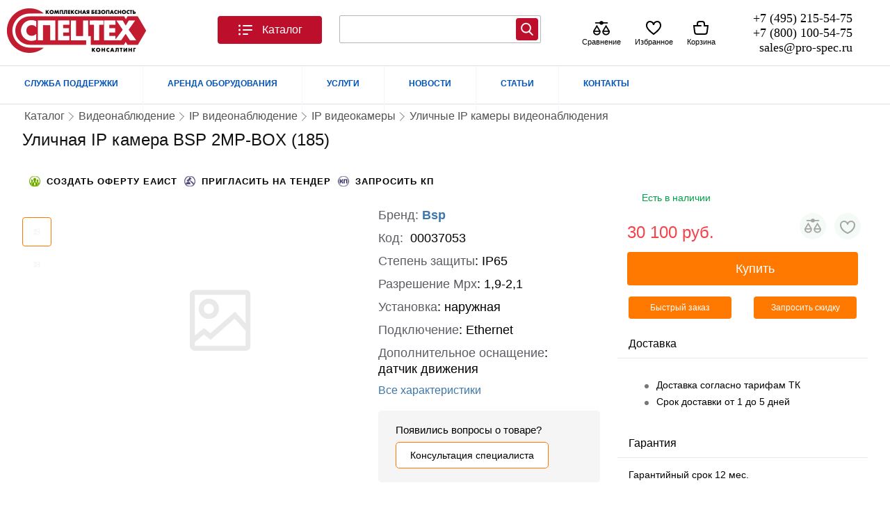

--- FILE ---
content_type: text/html; charset=utf-8
request_url: https://pro-spec.ru/catalog/ulichnye-ip-videokamery/ulichnaya-ip-kamera-bsp-2mp-box-185
body_size: 60459
content:
<!DOCTYPE html>
<?xml version="1.0" encoding="utf-8"?><html xmlns="https://www.w3.org/1999/xhtml" xmlns:og="https://ogp.me/ns#" xmlns:fb="https://www.facebook.com/2008/fbml" xml:lang="ru-ru" lang="ru-ru" dir="ltr" xmlns:jdoc="http://www.w3.org/2001/XInclude"><head><script defer src="https://pro-spec.ru//media/system/js/core.js"></script><!--        <link rel="preload" href="/--><!--templates/elektro/assets/fonts/RozetkaWeb-Regular.woff" as="font" type="font/woff" crossorigin="">--><!--        <link rel="preload" href="/--><!--templates/elektro/assets/fonts/RozetkaWeb-Regular.woff2" as="font" type="font/woff2" crossorigin="">--><link rel="preload" href="https://pro-spec.ru/style/GTEestiProDisplay-Light.woff2" as="font" type="font/woff2" crossorigin="anonymous"><link rel="preload" href="https://pro-spec.ru/style/GTEestiProDisplay-Light.woff" as="font" type="font/woff" crossorigin="anonymous"><link rel="preload" href="https://pro-spec.ru/templates/elektro/assets/css/common-rozetka.css" as="style"><link rel="preload" href="https://pro-spec.ru/templates/elektro/css/template.critical.css" as="style"><link rel="preload" href="https://pro-spec.ru/templates/elektro/assets/css/menu__toggle.css" as="style"><script src="https://pro-spec.ru/templates/elektro/assets/js/jquery-3.6.0.min.js"></script><script src="https://pro-spec.ru/templates/elektro/assets/js/com_jshopping/jshoppingFunctions.js"></script><base href="https://pro-spec.ru/catalog/ulichnye-ip-videokamery/ulichnaya-ip-kamera-bsp-2mp-box-185"><meta http-equiv="content-type" content="text/html; charset=utf-8"><meta name="keywords" content="Уличная IP камера BSP 2MP-BOX (185),  Уличные ip видеокамеры,  BSP,  купить,  цена,  отзывы"><meta name="description" content="Компания «Спецтехконсалтинг» Комплексная безопасность предлагает купить Уличная IP камера BSP 2MP-BOX (185) в Москве оптом и в розницу по низким ценам!!  Уличная IP камера BSP 2MP-BOX (185) с бесплатной и быстрой доставкой по всей России!!"><title>Уличная IP камера BSP 2MP-BOX (185) в Москве, цены: купить в интернет-магазине – доставка по России.</title><link href="/templates/elektro/favicon.ico" rel="shortcut icon" type="image/vnd.microsoft.icon"><script type="application/json" class="joomla-script-options new">{"pro_critical":{"__name":"pro_critical","__type":"system","__v":"1.1.11"},"quickorder":{"version":"4.4.6","debug":"0","controller":"product","category_id":"831","product_id":"37053","quickorderBtnOn":"quickorder-on","FormsDriver":{"btnOff":"off"},"sessionStorageKey":"Quickorder","phoneMask":"+7 (000) 000-00-00","selectors":{"blockProduct":".block_product > div ,.block_product-item > div , .list_product .tmp_list.product","quickorderBtn":".quickorder.btn","phoneMaskElement":".jmp__input_tel[name=\"phone\"]"},"Fancybox":{"TimeOutModalAccept":8000}},"jshoppingFunctions":{"images":{"image_product_path":"https:\/\/pro-spec.ru\/components\/com_jshopping\/files\/img_products","imageObject":[{"image_id":"68919","product_id":"37053","image_thumb":"thumb_00077782.jpg","image_name":"00077782.jpg","image_full":"full_00077782.jpg","name":"","ordering":"1","sort":"0","_title":"\u0423\u043b\u0438\u0447\u043d\u0430\u044f IP \u043a\u0430\u043c\u0435\u0440\u0430 BSP 2MP-BOX (185)"},{"image_id":"68920","product_id":"37053","image_thumb":"thumb_00077782-1.jpg","image_name":"00077782-1.jpg","image_full":"full_00077782-1.jpg","name":"","ordering":"2","sort":"1","_title":"\u0423\u043b\u0438\u0447\u043d\u0430\u044f IP \u043a\u0430\u043c\u0435\u0440\u0430 BSP 2MP-BOX (185)"}]},"videos":{"videoObject":[]}},"Jpro":{"load":[{"u":"https:\/\/pro-spec.ru\/templates\/elektro\/assets\/js\/template.core.js","t":"js"},{"u":"https:\/\/pro-spec.ru\/templates\/elektro\/js\/custom-js.js?x=1","t":"js"},{"u":"https:\/\/pro-spec.ru\/modules\/mod_ecommerce_icons\/assets\/js\/modEcommerceIcons.js?v=1.0","t":"js"},{"u":"https:\/\/pro-spec.ru\/plugins\/system\/pro_critical\/assets\/js\/proCriticalCore.js?v=1.1.11","t":"js"}]},"elektro":{"product_id":"37053","category_id":"831"},"GNZ11":{"gnzlib_path_sprite":"libraries\/GNZ11\/assets\/img\/_sprite1111.svg","gnzlib_path_file_corejs":"\/libraries\/GNZ11\/assets\/js\/gnz11.js?v=850b5f632547c83da79c79b639d289f6","gnzlib_path_modules":"\/libraries\/GNZ11\/assets\/js\/modules","gnzlib_path_plugins":"\/libraries\/GNZ11\/assets\/js\/plugins","gnzlib_path_file_corejs_min":"\/libraries\/GNZ11\/assets\/js\/gnz11.min.js","debug":"1","Ajax":{"siteUrl":"https:\/\/pro-spec.ru\/","noty_auto_render_message":false},"Noty":{"timeout":5000,"layout":"bottomLeft"},"Document":{"Host":"","_preload":[]},"version":"0.6.1","mediaVersion":"850b5f632547c83da79c79b639d289f6"},"SlickProductDetail":{"__module":"jshopping_random_m","__v":"1.7.6","__debug":0,"current_category":831,"product_id":37053,"sliders":{"393":{"module_type":"Related","position":"related","as_slider":"1","display_method":"visibility","product_id":37053,"count_products":"20","count_sliders":"8","limit":"30","total_product":38,"loaded_product":["1620","1622","1623","1628","1627","1159","1157","14962","14963","14964","14965","14966","14967","14968","14969","14970","14971","14972","14973","14974","14975"],"templatesElement":[],"responsive":[{"breakpoint":"960","settings":{"slidesToShow":"2","slidesToScroll":"2"}}],"load_on_initialization":[]},"333":{"module_type":"Random","position":"sluchai","as_slider":"1","display_method":"default","product_id":37053,"count_products":"20","count_sliders":"8","limit":"20","total_product":0,"loaded_product":["59994","48997","48996","67172","33786","48993","49025","67087","37018","48994","10109","61979","48991","48992","51656","67060","33813","40195","40194","40192"],"templatesElement":[],"responsive":[{"breakpoint":"960","settings":{"slidesToShow":"2","slidesToScroll":"2"}}],"load_on_initialization":[]},"394":{"module_type":"RecentlyViewed","position":"bottom_pro","as_slider":"1","display_method":"visibility","product_id":37053,"count_products":"10","count_sliders":"8","limit":"10","total_product":0,"loaded_product":[],"templatesElement":{"headMenu":"    <ul _ngcontent-c88=\"\" class=\"cart-actions__list\" id=\"shoppingCartActions\">\n        <li _ngcontent-c88=\"\" class=\"cart-actions__item\">\n            <button _ngcontent-c88=\"\" data-action=\"removeListRecentlyViewed\"\n                    class=\"button button--medium button--with-icon button--link cart-actions__button\"\n                    type=\"button\" onclick=\"window.Mod_jshopping_slider_module.RecentlyViewed.cleanRecentlyViewed(event)\">\n                <svg _ngcontent-c88=\"\" aria-hidden=\"true\" height=\"24\" pointer-events=\"none\" width=\"24\">\n                    <use _ngcontent-c88=\"\" pointer-events=\"none\" xmlns:xlink=\"http:\/\/www.w3.org\/1999\/xlink\" xlink:href=\"#icon-trash\"><\/use>\n                <\/svg>\n                \u041e\u0447\u0438\u0441\u0442\u0438\u0442\u044c \u0438\u0441\u0442\u043e\u0440\u0438\u044e\n            <\/button>\n        <\/li><!---->\n        <li _ngcontent-c88=\"\" data-action=\"cancel\" class=\"cart-actions__item\">\n            <button _ngcontent-c88=\"\" class=\"button button--medium button--with-icon button--link cart-actions__button\" type=\"button\">\n                <svg _ngcontent-c88=\"\" aria-hidden=\"true\" height=\"24\" pointer-events=\"none\" width=\"24\">\n                    <use _ngcontent-c88=\"\" pointer-events=\"none\" xmlns:xlink=\"http:\/\/www.w3.org\/1999\/xlink\" xlink:href=\"#icon-remove\"><\/use>\n                <\/svg>\n                \u041e\u0442\u043c\u0435\u043d\u0438\u0442\u044c\n            <\/button>\n        <\/li>\n    <\/ul>\n\n\n","productMenu":"    <ul _ngcontent-c88=\"\" class=\"cart-actions__list\" id=\"shoppingCartActions\">\n        <li _ngcontent-c88=\"\" class=\"cart-actions__item\">\n            <button _ngcontent-c88=\"\" data-action=\"removeListRecentlyViewed\"\n                    class=\"button button--medium button--with-icon button--link cart-actions__button\"\n                    type=\"button\" onclick=\"window.Mod_jshopping_slider_module.RecentlyViewed.removeRecentlyViewed(event)\">\n                <svg _ngcontent-c88=\"\" aria-hidden=\"true\" height=\"24\" pointer-events=\"none\" width=\"24\">\n                    <use _ngcontent-c88=\"\" pointer-events=\"none\" xmlns:xlink=\"http:\/\/www.w3.org\/1999\/xlink\" xlink:href=\"#icon-trash\"><\/use>\n                <\/svg>\n                \u0423\u0434\u0430\u043b\u0438\u0442\u044c\n            <\/button>\n        <\/li><!---->\n        <li _ngcontent-c88=\"\" data-action=\"cancel\" class=\"cart-actions__item\">\n            <button _ngcontent-c88=\"\" class=\"button button--medium button--with-icon button--link cart-actions__button\" type=\"button\">\n                <svg _ngcontent-c88=\"\" aria-hidden=\"true\" height=\"24\" pointer-events=\"none\" width=\"24\">\n                    <use _ngcontent-c88=\"\" pointer-events=\"none\" xmlns:xlink=\"http:\/\/www.w3.org\/1999\/xlink\" xlink:href=\"#icon-remove\"><\/use>\n                <\/svg>\n                \u041e\u0442\u043c\u0435\u043d\u0438\u0442\u044c\n            <\/button>\n        <\/li>\n    <\/ul>\n\n\n","productMenuBtn":"<button data-mod_id=\"394\" data-controls_mod=\"RecentlyViewed\"\n        class=\"button button--white button--small recently_viewed--control recently-viewed-product-menu\"\n        type=\"button\"\n        data-expanded=\"false\">\n    <svg aria-hidden=\"true\" height=\"24\" pointer-events=\"none\" width=\"24\">\n        <use href=\"#icon-vertical-dots\"><\/use>\n    <\/svg>\n<\/button>\n\n"},"responsive":[],"load_on_initialization":{"load_on_initialization0":{"file_path":"https:\/\/pro-spec.ru\/templates\/elektro\/assets\/css\/modules\/mod_jshopping_random_m\/load_on_initialization_394.css?1","media_version":"1","add_preloader":"0"}}}},"RecentlyViewed":true},"modEcommerceIcons":{"__v":"1.0","__type":null,"__name":"ecommerce_icons","development_on":false,"image_product_live_path":"https:\/\/pro-spec.ru\/components\/com_jshopping\/files\/img_products"},"addon_search_plus_plus":{"root":"https:\/\/pro-spec.ru\/","CANCEL":"\u041e\u0442\u043c\u0435\u043d\u0430"},"changable_qty":{"qty_min":1,"qty_max":0},"csrf.token":"6103e6e2947f59439081672c22631679","system.paths":{"root":"","base":""},"langSef":null,"itemId":"559","siteUrl":"https:\/\/pro-spec.ru\/","isClient":false}</script><script src="https://pro-spec.ru/templates/elektro/assets/js/com_jshopping/jshoppingFunctions.js" type="text/javascript"></script><script src="https://pro-spec.ru/components/com_jshopping/js/jquery/jquery.lightbox.js" type="text/javascript"></script><script src="https://pro-spec.ru/plugins/jshoppingproducts/quickorder/assets/js/critical.product.js" type="text/javascript"></script><script src="/plugins/jshoppingproducts/quickorder/assets/script.js" type="text/javascript"></script><script src="/media/plg_captcha_recaptcha/js/recaptcha.min.js?3361bef92e5dc48be1f0cdd73276c469" type="text/javascript"></script><script src="https://www.google.com/recaptcha/api.js?onload=JoomlaInitReCaptcha2&render=explicit&hl=ru-RU" type="text/javascript"></script><script src="https://pro-spec.ru//modules/mod_jbounce/tmpl/assets/js/ouibounce.js" type="text/javascript"></script><script src="/modules/mod_contactus/js/contactus_common.js" type="text/javascript"></script><script src="/modules/mod_contactus/js/contactus_form.js" type="text/javascript"></script><script src="/media/jui/js/jquery.min.js?3361bef92e5dc48be1f0cdd73276c469" type="text/javascript"></script><script src="/media/jui/js/jquery-noconflict.js?3361bef92e5dc48be1f0cdd73276c469" type="text/javascript"></script><script src="/media/jui/js/jquery-migrate.min.js?3361bef92e5dc48be1f0cdd73276c469" type="text/javascript"></script><script src="/modules/mod_addon_search_plus_plus/js/module.js?v2" defer type="text/javascript"></script><script src="/media/system/js/core.js?3361bef92e5dc48be1f0cdd73276c469" type="text/javascript"></script><script src="/media/plg_system_wt_jshopping_b24_pro/js/jquery.coockie.utm.js?3361bef92e5dc48be1f0cdd73276c469" type="text/javascript"></script><script type="text/javascript">

			// Add the controlbar
			if(typeof hs !== "undefined") {
				hs.addSlideshow({
					slideshowGroup: "{articleID}",
					interval: 5000,
					repeat: false,
					useControls: true,
					fixedControls: "fit",
					overlayOptions: {
						opacity: .75,
						position: "bottom center",
						hideOnMouseOut: true
					}
				});
			}
		document.addEventListener('DOMContentLoaded', function () {var n = document.createElement('script');n.setAttribute('type', 'text/javascript');n.setAttribute('src', '/libraries/GNZ11/assets/js/gnz11.js?850b5f632547c83da79c79b639d289f6');n.setAttribute('async', true);n.onerror = function() { n.onerror = null; };n.onload = n.onreadystatechange = function() {
                                if (!this.readyState || this.readyState === 'loaded' || this.readyState === 'complete') {
                                    n.onload = n.onreadystatechange = null;
                                }
                            };document.body.appendChild(n);});window.CoreGnz11 = { 'Status' : 'loading', 'SiteUrl' : 'https://pro-spec.ru/',};
				Joomla = window.Joomla || {};
				Jpro = window.Jpro || {};
				(function (Joomla , Jpro ) {
						    
						        Joomla.optionsStorage = Joomla.optionsStorage || null;
						        Joomla.loadOptions = function( options ) {
						            // Load form the script container
						            if (!options) {
						                var elements = document.querySelectorAll('.joomla-script-options.new'),
						                    str,
						                    element,
						                    option,
						                    counter = 0;
						
						                for (var i = 0, l = elements.length; i < l; i++) {
						                    element = elements[i];
						                    str     = element.text || element.textContent;
						                    option  = JSON.parse(str);
						
						                    if (option) {
						                        Joomla.loadOptions(option);
						                        counter++;
						                    }
											element.className = element.className.replace(' new', ' loaded');
						                }
						
						                if (counter) {
						                    return;
						                }
						            }
						            // Initial loading
						            if (!Joomla.optionsStorage) {
						                Joomla.optionsStorage = options || {};
						            }
						            // Merge with existing
						            else if ( options ) {
						                for (var p in options) {
						                    if (options.hasOwnProperty(p)) {
						                        Joomla.optionsStorage[p] = options[p];
						                    }
						                }
						            }
						        };
						        Joomla.loadOptions();
						        
 
						        Jpro.load = function ( url ,  callback  ) {
						            
						            if (typeof GNZ11 === 'undefined'){
						                var opt = Joomla.getOptions('Jpro');
						                var data = {
						                    'u':url ,
						                    'c' : callback
						                };
						                opt.load.push(data);
						                Joomla.loadOptions({'Jpro':opt});
						            }else{
						                var gnz11 = new GNZ11();
						                gnz11.load[tag](url).then(function (a) {
						                if (typeof callback !== 'function') return ;
						                    callback(a)
						                });
						            }
						            
						        }
						    })(Joomla , Jpro);
	</script><link rel="preload" href="https://pro-spec.ru/components/com_jshopping/files/img_products/00077782.webp" as="image"><link rel="preload" as="image" href="https://pro-spec.ru/images/logo.webp"><!--[if lt IE 8]><link rel="stylesheet" href="/blueprint/ie.css"  media="screen, projection"><![endif]--><meta name="viewport" content="width=1250"><meta http-equiv="cache-control" content="no-cache"><link rel="stylesheet" href="https://pro-spec.ru/templates/elektro/assets/css/common-rozetka.css"><link rel="stylesheet" href="https://pro-spec.ru/templates/elektro/css/template.critical.css"><link rel="stylesheet" href="https://pro-spec.ru/templates/elektro/assets/css/menu__toggle.css"><link rel="stylesheet" href="https://pro-spec.ru/components/com_jshopping/css/jquery.lightbox.css"><link rel="stylesheet" href="https://pro-spec.ru/templates/elektro/assets/css/product/product-bonuses.css"><link rel="stylesheet" href="https://pro-spec.ru/templates/elektro/assets/css/product/product_tab_desc.css"><link rel="stylesheet" href="https://pro-spec.ru/templates/elektro/assets/css/product/main-product.css"><link rel="stylesheet" href="https://pro-spec.ru/templates/elektro/assets/css/product/product-about__blocks.css"><link rel="stylesheet" href="https://pro-spec.ru/templates/elektro/assets/css/product/product-credit.css"><link rel="stylesheet" href="https://pro-spec.ru/modules/mod_jshopping_random_m/assets/css/slide-random_m.css"><link rel="stylesheet" href="https://pro-spec.ru/plugins/jshoppingproducts/list_style/assets/css/tmp_list.css"><link rel="stylesheet" href="https://pro-spec.ru/modules/mod_jshopping_random_m/tmpl/sj-theme/list_products/list_product_theme.css"><link rel="stylesheet" href="https://pro-spec.ru/templates/elektro/assets/css/categories/template_block_product.css"><link rel="stylesheet" href="https://pro-spec.ru/modules/mod_ecommerce_icons/assets/css/ecommerce_icons.css"><link rel="stylesheet" href="https://pro-spec.ru/modules/mod_jbounce/tmpl/assets/css/animate.min.css"><link rel="stylesheet" href="https://pro-spec.ru/modules/mod_jbounce/tmpl/assets/css/default.css"><link rel="stylesheet" href="https://pro-spec.ru/modules/mod_contactus/css/contactus_form.css"><link rel="stylesheet" href="https://pro-spec.ru/modules/mod_addon_search_plus_plus/css/module.css"><link rel="stylesheet" href="https://pro-spec.ru/plugins/system/pro_critical/assets/css/dummy-style.css?v=1.0.9"><link rel="stylesheet" href="https://pro-spec.ru/templates/elektro/css/template.css"><link rel="stylesheet" href="https://pro-spec.ru/templates/elektro/assets/css/product/_product-template-critical.css"><link rel="stylesheet" href="https://pro-spec.ru/templates/elektro/assets/css/product/_product-template-no-critical.css"><link rel="stylesheet" href="https://pro-spec.ru/templates/elektro/css/products_viewed.css"><link rel="stylesheet" href="https://pro-spec.ru/templates/elektro/assets/css/add_to_critical_styles/add_to_component_setting.css"><link rel="stylesheet" href="https://pro-spec.ru/templates/elektro/assets/css/critical/addAll.css"><style>

                .tovar_nalichie_deliver:after, .tovar_nalichie_deliver:before{  top: 15px;  }
            
.animinduration {
  -webkit-animation-duration:0.5s;
  animation-duration:0.5s;
}
.animoutduration {
  -webkit-animation-duration:1s;
  animation-duration:1s;
}
.jmodal {
  background-color:#ffffff;
}
.jmodal * {
  color: #333333!important;
  }
#jbounce-jmodal .jmodal-close p {
  background-color:#ffffff;
  color: #333333!important;
}
  
	</style><style>
            @font-face {

            }
            @font-face {
                font-family: 'GT Eesti Pro';
                src: local('/style/GT Eesti Pro Display Light'), local('GT-Eesti-Pro-Display-Light'),
                url('https://pro-spec.ru/style/GTEestiProDisplay-Light.woff2') format('woff2'),
                url('https://pro-spec.ru/style/GTEestiProDisplay-Light.woff') format('woff');
                font-weight: 300;
                font-style: normal;
                font-display: swap;
            }
        </style></head><body>
<script defer src="https://pro-spec.ru//templates/elektro/assets/js/com_jshopping/jshoppingFunctions.js"></script><svg style="display: none;"><defs id="symbols"><symbol viewbox="0 0 24 24" id="icon-catalog"><g clip-rule="evenodd" fill-rule="evenodd"><path d="M5 6a1.5 1.5 0 11-3 0 1.5 1.5 0 013 0zm4-1a1 1 0 000 2h12a1 1 0 100-2H9zm0 6a1 1 0 100 2h12a1 1 0 100-2H9zm-1 7a1 1 0 011-1h6a1 1 0 110 2H9a1 1 0 01-1-1zm-4.5-4.5a1.5 1.5 0 100-3 1.5 1.5 0 000 3zM5 18a1.5 1.5 0 11-3 0 1.5 1.5 0 013 0z"></path></g></symbol><symbol viewbox="0 0 24 24" id="icon-heart-empty"><path fill-rule="evenodd" clip-rule="evenodd" d="M23 8.5C23 4.8 20.861 2 17.282 2 15.115 2 13.136 3.069 12 4.742 10.864 3.069 8.884 2 6.718 2 3.138 2 1 4.8 1 8.5c0 3.817 2.886 7.664 10.4 13.3l.6.45.6-.45C20.115 16.164 23 12.316 23 8.5zM17.282 4C19.622 4 21 5.805 21 8.5c0 2.93-2.398 6.211-9 11.246C5.398 14.712 3 11.43 3 8.5 3 5.805 4.379 4 6.718 4 9.03 4 11 5.743 11 8h2c0-2.257 1.969-4 4.282-4z"></path></symbol><symbol viewbox="0 0 24 24" id="icon-favorites"><path fill="currentColor" d="M7 5a4 4 0 0 0-4 4c0 3.552 2.218 6.296 4.621 8.22A21.525 21.525 0 0 0 12 19.91a21.58 21.58 0 0 0 4.377-2.69C18.78 15.294 21 12.551 21 9a4 4 0 0 0-4-4c-1.957 0-3.652 1.396-4.02 3.2a1 1 0 0 1-1.96 0C10.652 6.396 8.957 5 7 5Zm5 17c-.316-.02-.56-.147-.848-.278a23.542 23.542 0 0 1-4.781-2.942C3.777 16.705 1 13.449 1 9a6 6 0 0 1 6-6 6.183 6.183 0 0 1 5 2.568A6.183 6.183 0 0 1 17 3a6 6 0 0 1 6 6c0 4.448-2.78 7.705-5.375 9.78a23.599 23.599 0 0 1-4.78 2.942c-.543.249-.732.278-.845.278Z"></path></symbol><symbol viewbox="0 0 40 40" id="icon-header-compare"><path d="M24.7155 5H34C34.8284 5 35.5 5.67157 35.5 6.5C35.5 7.32843 34.8284 8 34 8H24.7155C24.0291 9.74779 22.1771 11 20 11C17.8229 11 15.9709 9.74779 15.2845 8H6C5.17163 8 4.5 7.32843 4.5 6.5C4.5 5.67157 5.17163 5 6 5H15.2845C15.9709 3.25221 17.8229 2 20 2C22.1771 2 24.0291 3.25221 24.7155 5Z"></path><path fill-rule="evenodd" clip-rule="evenodd" d="M9 11.0845L18 26.0845V26.5C18 29.1843 17.1319 31.5684 15.5183 33.295C13.8968 35.0299 11.6146 36 9 36C6.38542 36 4.10321 35.0299 2.48172 33.295C0.86806 31.5684 0 29.1843 0 26.5V26.0845L9 11.0845ZM3.1269 28C3.36348 29.3415 3.91726 30.4374 4.67351 31.2465C5.68709 32.3311 7.15488 33 9 33C10.8451 33 12.3129 32.3311 13.3265 31.2465C14.0827 30.4374 14.6365 29.3415 14.8731 28H3.1269ZM13.8507 25H4.14929L9 16.9155L13.8507 25Z"></path><path fill-rule="evenodd" clip-rule="evenodd" d="M31 11.0845L40 26.0845V26.5C40 29.1843 39.1319 31.5684 37.5183 33.295C35.8968 35.0299 33.6146 36 31 36C28.3854 36 26.1032 35.0299 24.4817 33.295C22.8681 31.5684 22 29.1843 22 26.5V26.0845L31 11.0845ZM25.1269 28C25.3635 29.3415 25.9173 30.4374 26.6735 31.2465C27.6871 32.3311 29.1549 33 31 33C32.8451 33 34.3129 32.3311 35.3265 31.2465C36.0827 30.4374 36.6365 29.3415 36.8731 28H25.1269ZM35.8507 25H26.1493L31 16.9155L35.8507 25Z"></path></symbol><symbol viewbox="0 0 40 40" id="icon-compare"><path d="M24.7155 5H34C34.8284 5 35.5 5.67157 35.5 6.5C35.5 7.32843 34.8284 8 34 8H24.7155C24.0291 9.74779 22.1771 11 20 11C17.8229 11 15.9709 9.74779 15.2845 8H6C5.17163 8 4.5 7.32843 4.5 6.5C4.5 5.67157 5.17163 5 6 5H15.2845C15.9709 3.25221 17.8229 2 20 2C22.1771 2 24.0291 3.25221 24.7155 5Z"></path><path fill-rule="evenodd" clip-rule="evenodd" d="M9 11.0845L18 26.0845V26.5C18 29.1843 17.1319 31.5684 15.5183 33.295C13.8968 35.0299 11.6146 36 9 36C6.38542 36 4.10321 35.0299 2.48172 33.295C0.86806 31.5684 0 29.1843 0 26.5V26.0845L9 11.0845ZM3.1269 28C3.36348 29.3415 3.91726 30.4374 4.67351 31.2465C5.68709 32.3311 7.15488 33 9 33C10.8451 33 12.3129 32.3311 13.3265 31.2465C14.0827 30.4374 14.6365 29.3415 14.8731 28H3.1269ZM13.8507 25H4.14929L9 16.9155L13.8507 25Z"></path><path fill-rule="evenodd" clip-rule="evenodd" d="M31 11.0845L40 26.0845V26.5C40 29.1843 39.1319 31.5684 37.5183 33.295C35.8968 35.0299 33.6146 36 31 36C28.3854 36 26.1032 35.0299 24.4817 33.295C22.8681 31.5684 22 29.1843 22 26.5V26.0845L31 11.0845ZM25.1269 28C25.3635 29.3415 25.9173 30.4374 26.6735 31.2465C27.6871 32.3311 29.1549 33 31 33C32.8451 33 34.3129 32.3311 35.3265 31.2465C36.0827 30.4374 36.6365 29.3415 36.8731 28H25.1269ZM35.8507 25H26.1493L31 16.9155L35.8507 25Z"></path></symbol><symbol viewbox="0 0 24 24" id="icon-header-basket"><path fill-rule="evenodd" clip-rule="evenodd" d="M10 2a4 4 0 00-4 4v2H.867L2.18 18.496A4 4 0 006.15 22h11.703a4 4 0 003.969-3.504L23.133 8H18V6a4 4 0 00-4-4h-4zm3 7a1 1 0 00-1-1H8V6a2 2 0 012-2h4a2 2 0 012 2v4h4.867l-1.03 8.248A2 2 0 0117.851 20H6.148a2 2 0 01-1.984-1.752L3.133 10H12a1 1 0 001-1z"></path></symbol><symbol viewbox="0 0 24 24" id="icon-plus"><path d="m13 4c0-.55228-.4477-1-1-1s-1 .44772-1 1v7h-7c-.55228 0-1 .4477-1 1s.44772 1 1 1h7v7c0 .5523.4477 1 1 1s1-.4477 1-1v-7h7c.5523 0 1-.4477 1-1s-.4477-1-1-1h-7z"></path></symbol><symbol viewbox="0 0 24 24" id="icon-minus"><path clip-rule="evenodd" d="m3 12c0-.5523.44772-1 1-1h16c.5523 0 1 .4477 1 1s-.4477 1-1 1h-16c-.55228 0-1-.4477-1-1z" fill-rule="evenodd"></path></symbol></defs></svg><div id="content">

        <div id="text" style="padding: 90px 0 20px;">
                        <div id="top_menu">
                <div id="elektro-topmenu">
                    <div class="menu-container" style="height:59px">
                        <div id="top_menu-new">
			                    <!-- mod-id=271 -->
    <!-- The class on the root UL tag was changed to match the Blueprint nav style -->
<div class="__template-mark" data-temlate_id="__template-top_menu-new"><ul class="joomla-nav"><li class="parent item822"><a href="https://pro-spec.ru/dostavka-oplata">СЛУЖБА ПОДДЕРЖКИ</a></li>
    <li class="parent item516"><span class="separator ">АРЕНДА ОБОРУДОВАНИЯ</span>
    </li>
    <li class="parent item823"><span class="separator ">УСЛУГИ</span>
    </li>
    <li class="item825"><a href="/">НОВОСТИ</a></li>
    <li class="item826"><a href="/">СТАТЬИ</a></li>
    <li class="item455"><a href="https://pro-spec.ru/contact">КОНТАКТЫ</a></li>
</ul></div></div>
                    </div>
			    </div>
			    
            </div>
		                
			
            <div id="header_elektro">
									   
						  
	  

		 
											   
				
		 
		  
                <div class="container ">
                    <!-- <span><a class="mobileButton" href="/?device=mobile" rel="nofollow">Мобильная версия</a></span> -->
                     <div class="joomla-header span-16 append-1">
                        <div class="header-left">
                            <div id="elektro_logo">
    <a href="https://pro-spec.ru/" tabindex="-1">
        <img width="200" height="70" alt="" src="https://pro-spec.ru/images/logo.webp" style="margin: 10px 0px;"></a>
</div>
                                <div id="back-top" style="padding: 23px 0;">


        <div id="top_menu">

            <button _ngcontent-rz-client-c6="" class="button button--medium button--with-icon menu__toggle mycategoryMenu" id="fat-menu" aria-label="Каталог">
                <svg _ngcontent-rz-client-c6="" aria-hidden="true"><use _ngcontent-rz-client-c6="" href="#icon-catalog"></use></svg>
                Каталог
            </button>
            <div class="__template-mark" data-temlate_id="__template-top_menuToTemplate"></div>
            <div class="mycategoryBack"></div>
        </div>

    </div>
                        </div>
                        <div id="search">
						
                                <!-- mod-id=299 -->
    <div id="jbounce-jmodal">
  <div class="underlay"></div>
  <div class="jmodal animated rollIn animinduration">
  <div class="jmodal-my-pop">
          <div class="jmodal-subtitle">
	  <div class="line" style="width: 50px; max-width: 100%; height: 3px; background-color: rgb(63, 185, 255); border-radius: 0px;"></div>
      <div>Есть вопросы?</div>
	  <div>Закажите бесплатную  консультацию</div>
      </div>
      
	<div class="jmodal-body">
    <div class="my-jmodal-body">
	<div class="line" style="width: 50px; max-width: 100%; height: 3px; background-color: rgb(63, 185, 255); border-radius: 0px;"></div>
  		<div data-mod_id="300" class="moduletable zaman">
						<div id="contactus-form300" class="contactus-form contactus-form300 contactus-center">
	<form class="reg_form" action="https://pro-spec.ru/catalog/ulichnye-ip-videokamery/ulichnaya-ip-kamera-bsp-2mp-box-185" onsubmit=" joomly_analytics(300);return contactus_validate(this);" method="post" enctype="multipart/form-data" novalidate>
		<div>
											<div class="joomly-contactus-div">
									<input type="text" placeholder="Ваше имя*" class="contactus-fields field1300" data-id="1300" name="values[field1]" required value=""></div>
														<div class="joomly-contactus-div">
									<input type="tel" placeholder="Номер телефон*" class="contactus-fields field3300" data-id="3300" name="values[field3]" required value=""></div>
														<div class="joomly-contactus-div">
									<input type="text" placeholder="Удобное время звонка" class="contactus-fields field4300" data-id="4300" name="values[field4]" value=""></div>
														<div class="joomly-contactus-div">
									<input type="text" placeholder="Тема консультации*" class="contactus-fields field5300" data-id="5300" name="values[field5]" required value=""></div>
													<div>
								<input type="text" name="values[field968]" class="contactus-fields-const" style="display: none;"></div>	
																		
		</div>
		<div>
			<button type="submit" value="save" class="contactus-button contactus-submit contactus-center" style="background-color: #21ad33;" id="button-contactus-lightbox300">ЗАКАЗАТЬ БЕСПЛАТНУЮ КОНСУЛЬТАЦИЮ</button>
		</div>
		<div>
			<input type="hidden" name="option" value="com_contactus"><input type="hidden" name="layout" value="form"><input type="hidden" name="module_id" value="300"><input type="hidden" name="module_title" value="Contactus"><input type="hidden" name="module_token" data-sitekey="6LfcRs8ZAAAAAM1RnzCMf4m5o3VJrjXOCV906x5J" value=""><input type="hidden" name="module_hash" value="d884a525a18e7040b7fd84de635af3ac"><input type="hidden" name="page" value="pro-spec.ru/catalog/ulichnye-ip-videokamery/ulichnaya-ip-kamera-bsp-2mp-box-185"><input type="hidden" name="ip" value="186.2.167.147"><input type="hidden" name="task" value="add.save"><input type="hidden" name="6103e6e2947f59439081672c22631679" value="1"></div>	
	</form>
</div>
<div class="contactus-alert" id="contactus-sending-alert300">
	<div class="contactus-lightbox-caption" style="background-color:#21ad33;">
		<div class="contactus-lightbox-cap"><h4 class="contactus-lightbox-text-center">Спасибо ваш запрос принят.</h4></div><div class="contactus-lightbox-closer"><i id="contactus-lightbox-sending-alert-close300" class="fas fa-times"></i></div>
	</div>
	<div class="contactus-alert-body">
		<p class="contactus-lightbox-text-center">Мы свяжемся с вами в ближайшее время.</p>
	</div>
</div>
<script type="text/javascript">
var dependencys = [];
set_dependencys(dependencys);
var contactus_module_id = 300,
files_added = "Добавлено файлов",
type_field = "Обязательное поле",
styles = "4640d18f5d9ab78fd4bae2dd412ddaf5",
captcha_error = "Неверно введена капча",
defense_error = "Ошибка защиты от спама",
filesize_error = "Превышен допустимый размер загружаемых файлов";
var uploads_counter = uploads_counter || [];
uploads_counter[contactus_module_id] = 0;
var contactus_params = contactus_params || [];
contactus_params[contactus_module_id] = {"form_max_width":"300"};
contactus_form();
</script></div>
	    </div>
	</div>
    <div class="jmodal-close">
      <p><span><svg xmlns="http://www.w3.org/2000/svg" version="1" viewbox="0 0 24 24"><path d="M13 12l5-5-1-1-5 5-5-5-1 1 5 5-5 5 1 1 5-5 5 5 1-1z"></path></svg></span></p>
    </div>
	</div>
  </div>
</div>

    <script>
      var jbounce = ouibounce(document.getElementById('jbounce-jmodal'), {
        aggressive: false,
        sitewide:true,
        cookieName:'jbounce',
        timer: 0
      });

      jQuery('#jbounce-jmodal').on('click', function() {
        jQuery('.jmodal').removeClass('rollIn animinduration');
        jQuery('.jmodal').addClass('bounceOut animoutduration').delay(1100).queue(function(){
        jQuery('#jbounce-jmodal').hide().dequeue();
        });
      });

      jQuery('#jbounce-jmodal .jmodal-close').on('click', function() {
        jQuery('.jmodal').removeClass('rollIn animinduration');
        jQuery('.jmodal').addClass('bounceOut animoutduration').delay(1100).queue(function(){
        jQuery('#jbounce-jmodal').hide().dequeue();
        });
      });

      jQuery('#jbounce-jmodal .jmodal').on('click', function(e) {
        e.stopPropagation();
      });
    </script><!-- mod-id=404 --><div class="addon_search_plus_plus">
    <form name="searchForm" method="GET" action="https://pro-spec.ru/poisk/result">
        <input type="hidden" name="search_type" value="any"><input type="hidden" name="setsearchdata" value="1"><div class="search-result">
            <input type="text" name="search" class="inputbox" id="jshop_search" autocomplete="off" placeholder="" value="" oninput="this.onfocus();" onfocus="
                        var include_subcat = jQuery('.addon_search_plus_plus [name=include_subcat]');
                        include_subcat.val(+include_subcat.is(':checked'));
                        AddonSearchPlusPlus.search(
                            this,
                            String(jQuery('.addon_search_plus_plus [name=search_type]').val() || 'any'), String(jQuery('.addon_search_plus_plus [name=category_id]').val() || '0'), String(jQuery('.addon_search_plus_plus [name=include_subcat]').val() || ''), String(jQuery('.addon_search_plus_plus [name=manufacturer_id]').val() || '0'), String(jQuery('.addon_search_plus_plus [name=price_from]').val() || '0'), String(jQuery('.addon_search_plus_plus [name=price_to]').val() || '0'), String(jQuery('.addon_search_plus_plus [name=date_from]').val() || ''), String(jQuery('.addon_search_plus_plus [name=date_to]').val() || '')                        );
                    "><div class="reset_search"></div>
                        <div style="float: right;margin-right: 35px;"><input class="btn button" type="submit" value=""></div>
            

            <div class="popup"></div>
        </div>
        <div class="filters">
                                                                                            </div>
            </form>
</div>
    
                        </div>
                        <div class="header-right">
                                <!-- mod-id=396 -->
    <ul id="ecommerce_icons-top"><!-- Иконка сравнения --><li id="jshop_module_compare" data-count-compare="0" class="compare-wrapp">
        <button _ngcontent-rz-client-c12="" class="header__button ng-star-inserted" type="button" aria-label="Списки сравнения">
            <svg _ngcontent-c10="" aria-hidden="true" height="24" width="24"><use _ngcontent-c10="" xlink:href="#icon-header-compare" xmlns:xlink="http://www.w3.org/1999/xlink"></use></svg><span class="count-ptoduct count_compare"></span>
        </button>
       <div class="ecommerce_icons-top1">Сравнение</div>
    </li>


    <!--Иконка список желаний  -->
    <li data-count-wishlist="0" class="ajax_cart_wl  min_view wishlist_view" data-cart-view="wishlist_view">
        <a class="header__button ng-star-inserted" rzclickgtm="" href="/catalog/wishlist/view">
            <svg height="24" width="24"><use xmlns:xlink="http://www.w3.org/1999/xlink" xlink:href="#icon-heart-empty"></use></svg><span class="count-ptoduct externbootstrap_text"></span>
        </a>
      <div class="ecommerce_icons-top2">Избранное</div>
    </li>
    <!-- Иконка корзина товара -->
    <li id="ajax_cart_with_related" data-evt-action="opencart-cart" data-count-cart="0">
        <a href="https://pro-spec.ru/catalog/checkout/step2" class="header__button ng-star-inserted header__button--active">
            <svg height="24" width="24"><use _ngcontent-c11="" xlink:href="#icon-header-basket" xmlns:xlink="http://www.w3.org/1999/xlink"></use></svg><span id="jshop_quantity_products"></span>
        </a>
              <div class="ecommerce_icons-top3">Корзина</div>
    </li>

</ul><div id="elektro_phone">
    <a style="color: #000000; font-size: 18px; font-family: SEGOEUI,tahoma;" href="tel:+74952155475">+7 (495) 215-54-75</a>
    <br><a style="color: #000000; font-size: 18px; font-family: SEGOEUI,tahoma;" href="tel:+78001005475">+7 (800) 100-54-75</a>
    <div id="elektro_email">
        <a href="mailto:sales@pro-spec.ru" target="_blank" title="Написать нам письмо" style="font-size: 18px; font-family: SEGOEUI,tahoma; color: #000000; text-decoration: none;">
            sales@pro-spec.ru
        </a>
    </div><!-- Модуль выбора города -->
                        
</div>

                        </div>

                     </div><!-- /.joomla-header -->
                </div><!-- /.container -->
            </div><!-- /#header_elektro -->



            <div id="content-elektro">

                
        <!-- mod-id=17 -->
    <div aria-label="Breadcrumbs" role="navigation">
	<ul itemscope itemtype="https://schema.org/BreadcrumbList" class="breadcrumb breadcrumbs "><!--<li class="active">
				<span class="divider icon-location"></span>
			</li>--><li itemprop="itemListElement" itemscope itemtype="https://schema.org/ListItem">
											<a itemprop="item" href="/catalog/?manufacturer_id=&label_id=&vendor_id=&page=&price_from=&price_to=&extra_fields_3%5B0%5D=&extra_fields_4%5B0%5D=&extra_fields_5%5B0%5D=&extra_fields_6%5B0%5D=&extra_fields_7%5B0%5D=&extra_fields_8%5B0%5D=&extra_fields_9%5B0%5D=&extra_fields_10%5B0%5D=&extra_fields_11%5B0%5D=&extra_fields_12%5B0%5D=&extra_fields_13%5B0%5D=&extra_fields_15%5B0%5D=&extra_fields_16%5B0%5D=&extra_fields_14%5B0%5D=&extra_fields_17%5B0%5D=&extra_fields_18%5B0%5D=&extra_fields_19%5B0%5D=&extra_fields_20%5B0%5D=" class="pathway"><span itemprop="name">Каталог</span></a>
					
											<!--<span class="divider">
													</span>-->
										<meta itemprop="position" content="1"></li>
							<li itemprop="itemListElement" itemscope itemtype="https://schema.org/ListItem">
											<a itemprop="item" href="/catalog/sistemy-videonabliudeniia" class="pathway"><span itemprop="name">Видеонаблюдение</span></a>
					
											<!--<span class="divider">
													</span>-->
										<meta itemprop="position" content="2"></li>
							<li itemprop="itemListElement" itemscope itemtype="https://schema.org/ListItem">
											<a itemprop="item" href="/catalog/ip-videonablyudenie" class="pathway"><span itemprop="name">IP видеонаблюдение</span></a>
					
											<!--<span class="divider">
													</span>-->
										<meta itemprop="position" content="3"></li>
							<li itemprop="itemListElement" itemscope itemtype="https://schema.org/ListItem">
											<a itemprop="item" href="/catalog/ip-videokamery" class="pathway"><span itemprop="name">IP видеокамеры</span></a>
					
											<!--<span class="divider">
													</span>-->
										<meta itemprop="position" content="4"></li>
							<li itemprop="itemListElement" itemscope itemtype="https://schema.org/ListItem">
											<a itemprop="item" href="/catalog/ulichnye-ip-videokamery" class="pathway"><span itemprop="name">Уличные IP камеры видеонаблюдения</span></a>
					
										<meta itemprop="position" content="5"></li>
				</ul></div>
    
    <!--<div class="breadcrumbs"> </div>-->

                             
                             
                                <div id="elektro_center">
                                                        <div class="center">
                        
                        <div id="system-message-container">
	</div>

                        
                    <script type="text/javascript">
                        //<![CDATA[
                        setTimeout(function (){
                                                        if (reloadAttribEvents.indexOf(reloadBonusAdd) !== -1){
                                reloadAttribEvents.push(reloadBonusAdd);
                            }

                                                        
                        },600);

                                                function reloadBonusAdd(json) {
                            jQuery("#block_bonus_add_37053").html(formatprice(json.pricefloat * 3 / 100));
                            if (json.pricefloat > 0) {
                                jQuery('#product_bonus_add,#block_registration').show();
                            } else {
                                jQuery('#product_bonus_add,#block_registration').hide();
                            }
                        }
                                                                        //]]>
                    </script><script>

        var translate_not_available = "Нет в наличии выбранной опции";
        var translate_zoom_image = "Увеличить изображение";
    var product_basic_price_volume = 0.0000;
    var product_basic_price_unit_qty = 1;
    var currency_code = "pуб.";
    var format_currency = "00 Symb";
    var decimal_count = 0;
    var decimal_symbol = ".";
    var thousand_separator = " ";
    var attr_value = new Object();
    var attr_list = new Array();
    var attr_img = new Object();
            var liveurl = 'https://pro-spec.ru/';
    var liveattrpath = 'https://pro-spec.ru/components/com_jshopping/files/img_attributes';
    var liveproductimgpath = 'https://pro-spec.ru/components/com_jshopping/files/img_products';
    var liveimgpath = 'https://pro-spec.ru/components/com_jshopping/images';
    var urlupdateprice = '/catalog/product/ajax_attrib_select_and_price/37053?ajax=1';
     </script><!-- Управление слайдерами на странице товара --><script>



        /*setTimeout(function () {
            var $ = jQuery;
            $("body").on('click', '[class$="-carousel"]>[class$="-button-left"],[class$="-carousel"]>[class$="-button-right"]', function () {
                var time = 600;
                var $parent = $(this).parent()
                var $items = $(this).parent().find('[class$="-wrapper"]>div');
                var directionClass = $(this).attr('class');

                var $blocks = $parent.find('[class*="carousel-block"]')
                var $firstBlock = $blocks.eq(0);
                var $lastBlock = $blocks.eq(-1);
                var cssWidth = $firstBlock.outerWidth(true);

                if (directionClass.indexOf('left') !== -1) {
                    $lastBlock.clone().prependTo($items);
                    $items.css({"left": "-" + cssWidth + "px"});
                    $items.animate({left: "0px"}, time, function () {
                        $lastBlock.remove();
                    });
                } else {
                    $firstBlock.clone().appendTo($items);
                    $items.animate({left: "-" + cssWidth}, time, function () {

                        $firstBlock.remove();
                        $items.css({"left": "0px"});
                    });
                }
            });
        }, 500);*/
    </script><div class="jshop productfull layout" data-product_id="37053" itemscope itemtype="https://schema.org/Product">

        <div class="product__heading">
            <h1 class="product__title" itemprop="name">
                Уличная IP камера BSP 2MP-BOX (185)            </h1>
        </div>
        

        <!-- оферта  button    -->
        <div class="oferta_top column">
    <button class="of-0 l-get-form-btn" data-add_class="elektro" data-form_type="GetDiscount" data-template="create_offer"> Создать оферту ЕАИСТ
    </button>
    <button class="of-1 l-get-form-btn" data-add_class="elektro" data-form_type="GetDiscount" data-template="to_tender">Пригласить на ТЕНДЕР
    </button>
    <button class="of-2 l-get-form-btn" data-add_class="elektro" data-form_type="GetDiscount" data-template="commercial_proposal">Запросить КП
    </button>
</div>
		       <div class="product__rating">
            <!---->
       
        </div>

<div style="width:100%; clear:both;"></div>


        <!--верх-->



        <div id="top_descriptin" class="product-about ">
            
                                    <div class="product-about__left image_fon column">


                                                
                

                <div class="sticky__element_imgge">
                        <span id="list_product_image_middle" class="sticky__element_imgge">

                    <a data-href="https://pro-spec.ru/components/com_jshopping/files/img_products/full_00077782.webp">

                <img id="main_image_68919" width="520" height="520" src="https://pro-spec.ru/media/com_pro_critical/images/goods-stub.svg" alt="Купить Уличная IP камера BSP 2MP-BOX (185) в " itemprop="image" title="Уличная IP камера BSP 2MP-BOX (185)" data-src="https://pro-spec.ru/components/com_jshopping/files/img_products/00077782.webp" class=" checkPosition" data-position="img-deferred"></a>
            



	    </span>

                </div>


                

                <div class="jshop_img_description">

                    
                            <ul id="list_product_image_thumb"><li class="product-thumbnails__item product-thumbnails__item_state_active">
                <img class="jshop_img_thumb checkPosition" data-index="0" data-img_id="68919" src="https://pro-spec.ru/media/com_pro_critical/images/goods-stub.svg" alt="Уличная IP камера BSP 2MP-BOX (185)" title="Уличная IP камера BSP 2MP-BOX (185)" data-src="https://pro-spec.ru/components/com_jshopping/files/img_products/thumb_00077782.webp" data-position="img-deferred" width="52" height="52"></li>
                            <li class="product-thumbnails__item ">
                <img class="jshop_img_thumb checkPosition" data-index="1" data-img_id="68920" src="https://pro-spec.ru/media/com_pro_critical/images/goods-stub.svg" alt="Уличная IP камера BSP 2MP-BOX (185)" title="Уличная IP камера BSP 2MP-BOX (185)" data-src="https://pro-spec.ru/components/com_jshopping/files/img_products/thumb_00077782-1.webp" data-position="img-deferred" width="52" height="52"></li>
                
        </ul></div>

                            </div>
<div class="banner_r">
            <!--   Статус товара в наличии                                 -->
            <ul class="product-statuses"><li class="product-statuses__item"><p class="product__status product__status_color_green">
                            <svg aria-hidden="true" height="16" width="16"><use xlink:href="#icon-okay"></use></svg> Есть в наличии </p></li>
                		
    </ul><!-- Блок seller - Бренд --><!-- Ссылка на производителя --><div class="product-seller">
        <div class="product-seller__body">
            <div class="product-seller__info">
                <p class="product-seller__title"> Бренд:
                     <a href="/catalog/bsp" target="_blank">
                         <strong>Bsp</strong>

                    </a>
                </p>
                <!---->
            </div>
            <!---->
            <div class="product-seller__logo">
                <!---->
                <!---->
                <!---->
<!--                <img src="https://i1.rozetka.ua/sellers/1605/1605901.svg" alt="Rozetka">-->
                <!---->
                <!---->
            </div>
        </div>
        <!---->
        <!---->
    </div>
            		            <!-- Код товара -->
             <!-- Блок seller - Бренд -->
			  <div class="product__code detail-code">
                <span class="product__code-accent">Код: </span> 00037053            </div>
            
			
    <div class="extra_fields">
				<div class="extra_fields_groups"><span class="extra_fields_name">Степень защиты</span>: <span class="extra_fields_value">IP65</span></div>
							<div class="extra_fields_groups"><span class="extra_fields_name">Разрешение Mpx</span>: <span class="extra_fields_value">1,9-2,1</span></div>
							<div class="extra_fields_groups"><span class="extra_fields_name">Установка</span>: <span class="extra_fields_value">наружная</span></div>
							<div class="extra_fields_groups"><span class="extra_fields_name">Подключение</span>: <span class="extra_fields_value">Ethernet</span></div>
							<div class="extra_fields_groups"><span class="extra_fields_name">Дополнительное оснащение</span>: <span class="extra_fields_value">датчик движения</span></div>
			</div>
              <a href="#tab-harac">Все характеристики</a>
		      <div class="oline-bitrix-consultion">
      <div class="oline-bitrix-consultion-left">
      <div class="oline-bitrix-consultion-left1">Появились вопросы о товаре?</div>
      <div class="oline-bitrix-consultion-left2"><button class="btn btn_primary open-sesame">Консультация специалиста</button></div>     
      </div>
      
      <div class="oline-bitrix-consultion-richt">   
      <img src="https://pro-spec.ru/images/online-conslt.webp" alt="" loading="lazy" width="100%" height="100%" class="ekkbt9g0 app-catalog-15kpwh2 e1fcwjnh0"></div>
       </div>
<script>
jQuery.noConflict()(function($) {
    $(document).ready(function() {
        $('.open-sesame').on('click', function(){
            $('.b24-widget-button-openline_livechat span').trigger('click');
        });
    });
})(jQuery);
</script></div>
<div class="product-about__right">
     
               
   
   
	       <!-- Блок с ценами  -->
      
        <div class="product-about__block">
            <form name="product" method="post" action="/catalog/cart/add" enctype="multipart/form-data" autocomplete="off">

                <!-- Цена и кнопка купить     -->
    <div class="product-trade">

            <div class="product-prices__inner">
        <p class="product-prices__big product-prices__big_color_red">
            30 100 pуб.<!--            <span class="product-prices__symbol">₴</span>-->
        </p>
        <limit-number-of-orders class="product-prices__limits" _nghost-c50=""><!----><!----></limit-number-of-orders><!----></div>


<!--    -->
<div style="width:100%; clear:both;"></div><div class="product-about__block product-delivery">
        

    </div>
<div class="button-add-to-cart" data-evt-action="add-to-cart"><div data-evt-action="add-to-cart">
<app-buy-button class="toOrder ng-star-inserted" usershash="buy" goods_id="37053"><!----><!----><button _ngcontent-rz-client-c93="" data-ecommerce-icons-action="cart__add_to_cart" class="buy-button button button_with_icon button_color_green button_size_large ng-star-inserted" opencart="" type="button" aria-label="Купить">
        <svg _ngcontent-rz-client-c93="" height="24" width="24"><use _ngcontent-rz-client-c93="" xmlns:xlink="http://www.w3.org/1999/xlink" xlink:href="#icon-basket"></use></svg><!----><span _ngcontent-rz-client-c93="" class="buy-button__label ng-star-inserted"> Купить </span>
    </button>
    <!---->
</app-buy-button><input type="hidden" name="product_id" value="37053"><input type="hidden" name="category_id" value="831"></div>

                  
                      
                                
                            


</div>        
        <!-- Новое место для кнопок сравнения товара -->

        <button class="wish-button js-wish-button ng-star-inserted" data-goods-id="37053" type="button" aria-label="Переместить в список желаний" data-ecommerce-icons-action="wish__add_to_list">
    <svg fill="fff" aria-hidden="true" height="24" width="24"><use href="#icon-favorites"></use></svg></button>
<button class="compare-button ng-star-inserted" data-goods-id="37053" type="button" data-ecommerce-icons-action="compare__add_to_list">
    <svg height="24" width="24"><use href="#icon-compare"></use></svg></button>






        



    </div>




    <div _ngcontent-c53="" class="product-credit">
    <div _ngcontent-c53="" class="product-credit__info"> от
        <span _ngcontent-c53="" class="product-credit__payment"> 1 544  руб. / месяц </span>
        при покупке товара в кредит
    </div>
    <!--<button _ngcontent-c53="" class="button button_size_small button_color_green product-credit__button" type="button">
        Купить в кредит
    </button>-->
</div>
    <!-- Бонус при покупке:   -->



    <div class="product-bonuses">
        <div class="product-bonuses__icons">
            <svg aria-hidden="true" class="product-bonuses__icon" height="24" width="24"><use xlink:href="#icon-bonus-premium" xmlns:xlink="http://www.w3.org/1999/xlink"></use></svg></div>
        <div class="product-bonuses__info">
            <span class="product-bonuses__quantity"> + 903 бонусных руб. </span>
            при покупке этого товара
<!--            <open-bonuses-modal-button class="product-bonuses__toggle">-->
<!--                <button class="button button_type_link" type="button"> для владельцев Premium </button>-->
<!--            </open-bonuses-modal-button>-->
        </div>
    </div>






<script type="application/ld+json">{"@context":"https:\/\/schema.org","@type":"Product","sku":"00037053","url":"https:\/\/pro-spec.ru\/catalog\/ulichnye-ip-videokamery\/ulichnaya-ip-kamera-bsp-2mp-box-185","name":"Уличная IP камера BSP 2MP-BOX (185)","image":"https:\/\/pro-spec.ru\/components\/com_jshopping\/files\/img_products\/00077782.jpg","description":" Описание IP-камеры BSP 2MP-BOX (185)  BSP 2MP-BOX (185) - корпусная IP видеокамера, внутренняя IP65 FullHD IP-камера.  Особенности:   Сенсор 1\/1.9"" 2 Мп сверхчувствительный КМОП-сенсор SONY ExmorR прогрессивной развертки с увеличенным размером пикселя 3.75 микрона.  Основной поток: 2мегапикселя: 1920*1080 \/ 25-30fps.  WDR~120Db, детекция движения, приватные маски, BLC, 3DNR, ROI 4 зоны, LSC, анти-туман  Audio in\\out, RS485, Alarm, SD-card, Hard reset  Питание DC12V \/ AC24V \/ PoE  Рабочий диапазон -60°С ~ +55°С.  ","itemCondition":"http:\/\/schema.org\/NewCondition","offers":{"@type":"Offer","name":"Уличная IP камера BSP 2MP-BOX (185)","url":"https:\/\/pro-spec.ru\/catalog\/ulichnye-ip-videokamery\/ulichnaya-ip-kamera-bsp-2mp-box-185","price":30100,"priceCurrency":"RUB","availability":"http:\/\/schema.org\/InStock","priceValidUntil":"2020-04-24 11:57:03"},"brand":{"@type":"Brand","name":"BSP","url":"\/catalog\/bsp"}}</script><input type="hidden" name="to" id="to" value="cart"><input type="hidden" name="product_id" id="product_id" value="37053"><input type="hidden" name="category_id" id="category_id" value="831"></form>
        </div>
       

        <div class="new-button-product-min">
            
        <!-- # Кнопка "Нашли дешевле? Снизим цену!"      -->
         
<div class="product-about__block product-delivery">
    <!--    <h4 class="visible-hidden"> Цены </h4>-->
    <!--    <div class="product-about__block-heading product-delivery__heading">-->
    <!--        <p> Цены </p>-->
    <!--    </div>-->
  	<div class="product-about__block-body discount__info">
              <button title="Заполните форму заявки и наши менеджеры свяжутся с вами." data-form_type="GetDiscount" data-template="forms_extensions" class="quickorder btn button button_size_small button_color_green product-credit__button" type="button">
                Быстрый заказ
        </button>
    </div>
</div>                <!-- # Кнопка "Нашли дешевле? Снизим цену!"      -->
        <div class="product-about__block product-delivery ">

    <div class="product-about__block-body discount__info">

        <div class="discount__info-text">
		
		</div>
        <button title="Заполните форму заявки и наши менеджеры свяжутся с вами." data-form_type="GetDiscount" data-template="forms_extensions" class="get_discount button button_size_small button_color_green product-credit__button" type="button">
                		Запросить скидку
		        </button>
    </div>

</div>

<script>

    setTimeout(function () {
        var $ = jQuery;
        var Host;
        var __params;
        var El;
        $('.l-get-form-btn , .get_discount').on('click', function () {
            this.__plugin = 'quickorder';
            this.__params = Joomla.getOptions(this.__plugin, {});
            El = this;

            var _v = this.__params.version;
            var _host = wgnz11.Options.Ajax.siteUrl;
            wgnz11.load.js(_host + 'plugins/jshoppingproducts/quickorder/assets/js/driver.js?' + _v)
                .then(function () {
                    wgnz11.load.js(_host + 'plugins/jshoppingproducts/quickorder/assets/js/forms.driver.js?' + _v)
                        .then(function (a) {
                            new window.ProductFormsDriver(El);
                        }, function (err) {
                            console.error(err)
                        })
                })
        })
    }, 500);
</script></div>
        

        <!-- # Информация о доставки         -->
        


    <div class="product-about__block product-delivery">
        <h4 class="visible-hidden"> Доставка  </h4>
        <div class="product-about__block-heading product-delivery__heading">
            <p> Доставка </p>
        </div>
        <div class="product-about__block-body text">
            <ul><li>Доставка согласно тарифам ТК</li>
                <li><div class="tovar_nalichie_deliver_1">Срок доставки от 1 до 5 дней</div></li>
            </ul></div>
    </div>


      

        
    <div class="product-about__block product-delivery">
        <h4 class="visible-hidden"> Условия гарантии </h4>
        <div class="product-about__block-heading product-delivery__heading">
            <p> Гарантия </p>
        </div>
        <div class="product-about__block-body text">
            <p>Гарантийный срок 12 мес.</p>
        </div>
    </div>
        <!-- Блок с ценой конец -->  

        
 





</div>
                           
            


        </div>
    </div>

    <!--    <div style="width:100%; clear:both; margin:0;"></div>-->

    <!--/верх-->


    <div class="full-desc" style=" min-height: 200px; ">
        <dl class="tabs"><dt class="selected">Описание</dt>
            <dd class="selected">
                <div class="tab-content">


                                                <div data-mod_id="393" class="moduletable  module-block Related">
                    <h3 class=" check-position--visibility">Вместе с Уличная IP камера BSP 2MP-BOX (185) покупают</h3>
                <script>

    (function (){
        var assetsSvgArr = ['#icon-okay','#icon-compare','#icon-compare-filled','#icon-favorites','#icon-slider-right'] ;
        // Если GNZ11 - не загружена 111
        if (typeof GNZ11 === "undefined"){
            // Дожидаемся события GNZ11Loaded
            document.addEventListener('GNZ11Loaded', function (e) {
                // Загружаем скрипт управления слайдерами
                loadAssets()
            }, false);
        }else if( typeof GNZ11 === "function" && typeof window.mod_jshopping_random_m_Init === "undefined" ){
            // Загружаем скрипт управления слайдерами
            loadAssets();
        }else {
            window.Mod_jshopping_slider_module.InitSlidersNew();
            wgnz11.load.svg( assetsSvgArr );
        }
        // загрузить скрипт управления слайдерами
        function loadAssets(){
            const host = Joomla.getOptions('GNZ11').Ajax.siteUrl;
            wgnz11.load.js( host+ 'modules/mod_jshopping_random_m/assets/js/mod_jshopping_random_m_Init.js?=1.7.6')
                .then(function (r){
                    wgnz11.load.svg( assetsSvgArr );
            },function (err){console.log(err)});
        }
    })()
</script><div class="slick-similar-products " data-slick="393" data-slick-type="Related" data-limit="30">
        <template><div class="block_product-item">

        <div data-product_id="1620" data-category_id="85" class="product productitem_1620">


                        
            <a class="lite-tile__picture" title="Инжектор AXIS T8120 15W MIDSPAN 1-PORT" href="/catalog/inzhektory-poe/axis-t8120-15w-midspan-1-port">
                <img class="jshop_img" src="https://pro-spec.ru/components/com_jshopping/files/img_products/thumb_89-1.webp" alt="Купить Инжектор AXIS T8120 15W MIDSPAN 1-PORT в Москве с доставкой по всей России" title="Инжектор AXIS T8120 15W MIDSPAN 1-PORT"></a>


                            <a class="lite-tile__title" title="Инжектор AXIS T8120 15W MIDSPAN 1-PORT" href="/catalog/inzhektory-poe/axis-t8120-15w-midspan-1-port">
                    Инжектор AXIS T8120 15W MIDSPAN 1-PORT                </a>
                            <!--<div class="name"></div>-->


            			
            
           

            
            
                                                <div class="jshop_price">
                                                                                                
                            <span class="price-name"></span>
                            <span class="price-name-price">
                                5 711 pуб.                                <meta content="RUB"></span>
                            
                    </div>
                    
                                    
            
            
            
            
                        <!--data-evt-action="add-to-cart"-->
                                    <div class="mod-butons-block top-tovar">
                                

                <div class="buttons " data-evt-action="add-to-cart">

                    <!-- ///// data-evt-action="add-to-cart" -->

                            
                                <app-buy-button _ngcontent-rz-client-c34="" class="toOrder" _nghost-rz-client-c37="" data-goods_id="1620"><!----><!----><button _ngcontent-rz-client-c37="" data-ecommerce-icons-action="cart__add_to_cart" data-ecommerce-icons-parent-element-has-quantity="div.buttons" class="buy-button buy-button--tile ng-star-inserted" opencart="" type="button" aria-label="Купить">
            <svg _ngcontent-rz-client-c93="" height="18" width="18"><use _ngcontent-rz-client-c93="" xmlns:xlink="http://www.w3.org/1999/xlink" xlink:href="#icon-basket"></use></svg><!----></button>
    <!---->
</app-buy-button><input type="hidden" name="product_id" value="1620"><input type="hidden" name="category_id" id="category_id" value="85"></div> 
                <div class="bistro-cat">
                                                            </div>
                  
<div class="dop_wish"><button class="wish-button js-wish-button ng-star-inserted" data-goods-id="1620" type="button" aria-label="Переместить в список желаний" data-ecommerce-icons-action="wish__add_to_list">
    <svg fill="fff" aria-hidden="true" height="24" width="24"><use href="#icon-favorites"></use></svg></button>
</div><div class="dop_clen"><button class="compare-button ng-star-inserted" data-goods-id="1620" type="button" data-ecommerce-icons-action="compare__add_to_list">
    <svg height="24" width="24"><use href="#icon-compare"></use></svg></button>

</div>            </div>
                        <div class="description" style="display:none;">
	                <span>
	       Однопортовый инжектор питания AXIS T8120 мощностью 15 Вт, обеспечивает передачу данных и подачу питания к сетевому устройству.			</span>
                                                        
            </div>
            <div class="buttons_detail" style="display:none;">
                <a class="button_detail" href="/catalog/inzhektory-poe/axis-t8120-15w-midspan-1-port">Подробнее</a>
            </div>


        </div>
    </div>
  



<div class="block_product-item">

        <div data-product_id="1622" data-category_id="85" class="product productitem_1622">


                        
            <a class="lite-tile__picture" title="Инжектор AXIS T8123-E" href="/catalog/inzhektory-poe/axis-t8123-high-poe-midspan-1-port">
                <img class="jshop_img" src="https://pro-spec.ru/components/com_jshopping/files/img_products/thumb_6201800230308046-1.webp" alt="Купить Инжектор AXIS T8123-E в Москве с доставкой по всей России" title="Инжектор AXIS T8123-E"></a>


                            <a class="lite-tile__title" title="Инжектор AXIS T8123-E" href="/catalog/inzhektory-poe/axis-t8123-high-poe-midspan-1-port">
                    Инжектор AXIS T8123-E                </a>
                            <!--<div class="name"></div>-->


            			
            
           

            
            
                                                <div class="jshop_price">
                                                                                                
                            <span class="price-name"></span>
                            <span class="price-name-price">
                                24 103 pуб.                                <meta content="RUB"></span>
                            
                    </div>
                    
                                    
            
            
            
            
                        <!--data-evt-action="add-to-cart"-->
                                    <div class="mod-butons-block top-tovar">
                                

                <div class="buttons " data-evt-action="add-to-cart">

                    <!-- ///// data-evt-action="add-to-cart" -->

                            
                                <app-buy-button _ngcontent-rz-client-c34="" class="toOrder" _nghost-rz-client-c37="" data-goods_id="1622"><!----><!----><button _ngcontent-rz-client-c37="" data-ecommerce-icons-action="cart__add_to_cart" data-ecommerce-icons-parent-element-has-quantity="div.buttons" class="buy-button buy-button--tile ng-star-inserted" opencart="" type="button" aria-label="Купить">
            <svg _ngcontent-rz-client-c93="" height="18" width="18"><use _ngcontent-rz-client-c93="" xmlns:xlink="http://www.w3.org/1999/xlink" xlink:href="#icon-basket"></use></svg><!----></button>
    <!---->
</app-buy-button><input type="hidden" name="product_id" value="1622"><input type="hidden" name="category_id" id="category_id" value="85"></div> 
                <div class="bistro-cat">
                                                            </div>
                  
<div class="dop_wish"><button class="wish-button js-wish-button ng-star-inserted" data-goods-id="1622" type="button" aria-label="Переместить в список желаний" data-ecommerce-icons-action="wish__add_to_list">
    <svg fill="fff" aria-hidden="true" height="24" width="24"><use href="#icon-favorites"></use></svg></button>
</div><div class="dop_clen"><button class="compare-button ng-star-inserted" data-goods-id="1622" type="button" data-ecommerce-icons-action="compare__add_to_list">
    <svg height="24" width="24"><use href="#icon-compare"></use></svg></button>

</div>            </div>
                        <div class="description" style="display:none;">
	                <span>
	       Уличный однопортовый инжектор питания AXIS T8123-E мощностью 30 Вт, обеспечивает передачу данных и подачу питания к сетевому устройству.			</span>
                                                        
            </div>
            <div class="buttons_detail" style="display:none;">
                <a class="button_detail" href="/catalog/inzhektory-poe/axis-t8123-high-poe-midspan-1-port">Подробнее</a>
            </div>


        </div>
    </div>
  



<div class="block_product-item">

        <div data-product_id="1623" data-category_id="85" class="product productitem_1623">


                        
            <a class="lite-tile__picture" title="Инжектор AXIS T81B22" href="/catalog/inzhektory-poe/axis-t81b22-dc-30w-midspan">
                <img class="jshop_img" src="https://pro-spec.ru/components/com_jshopping/files/img_products/thumb_6201800230308054.webp" alt="Купить Инжектор AXIS T81B22 в Москве с доставкой по всей России" title="Инжектор AXIS T81B22"></a>


                            <a class="lite-tile__title" title="Инжектор AXIS T81B22" href="/catalog/inzhektory-poe/axis-t81b22-dc-30w-midspan">
                    Инжектор AXIS T81B22                </a>
                            <!--<div class="name"></div>-->


            			
            
           

            
            
                                                <div class="jshop_price">
                                                                                                
                            <span class="price-name"></span>
                            <span class="price-name-price">
                                9 583 pуб.                                <meta content="RUB"></span>
                            
                    </div>
                    
                                    
            
            
            
            
                        <!--data-evt-action="add-to-cart"-->
                                    <div class="mod-butons-block top-tovar">
                                

                <div class="buttons " data-evt-action="add-to-cart">

                    <!-- ///// data-evt-action="add-to-cart" -->

                            
                                <app-buy-button _ngcontent-rz-client-c34="" class="toOrder" _nghost-rz-client-c37="" data-goods_id="1623"><!----><!----><button _ngcontent-rz-client-c37="" data-ecommerce-icons-action="cart__add_to_cart" data-ecommerce-icons-parent-element-has-quantity="div.buttons" class="buy-button buy-button--tile ng-star-inserted" opencart="" type="button" aria-label="Купить">
            <svg _ngcontent-rz-client-c93="" height="18" width="18"><use _ngcontent-rz-client-c93="" xmlns:xlink="http://www.w3.org/1999/xlink" xlink:href="#icon-basket"></use></svg><!----></button>
    <!---->
</app-buy-button><input type="hidden" name="product_id" value="1623"><input type="hidden" name="category_id" id="category_id" value="85"></div> 
                <div class="bistro-cat">
                                                            </div>
                  
<div class="dop_wish"><button class="wish-button js-wish-button ng-star-inserted" data-goods-id="1623" type="button" aria-label="Переместить в список желаний" data-ecommerce-icons-action="wish__add_to_list">
    <svg fill="fff" aria-hidden="true" height="24" width="24"><use href="#icon-favorites"></use></svg></button>
</div><div class="dop_clen"><button class="compare-button ng-star-inserted" data-goods-id="1623" type="button" data-ecommerce-icons-action="compare__add_to_list">
    <svg height="24" width="24"><use href="#icon-compare"></use></svg></button>

</div>            </div>
                        <div class="description" style="display:none;">
	                <span>
	       Однопортовый инжектор питания AXIS T81B22 мощностью 30 Вт, обеспечивает передачу данных и подачу питания к сетевому устройству.			</span>
                                                        
            </div>
            <div class="buttons_detail" style="display:none;">
                <a class="button_detail" href="/catalog/inzhektory-poe/axis-t81b22-dc-30w-midspan">Подробнее</a>
            </div>


        </div>
    </div>
  



<div class="block_product-item">

        <div data-product_id="1628" data-category_id="85" class="product productitem_1628">


                        
            <a class="lite-tile__picture" title="Инжектор питания AXIS PoE Midspan 16-port" href="/catalog/inzhektory-poe/axis-poe-midspan-16-port">
                <img class="jshop_img" src="https://pro-spec.ru/components/com_jshopping/files/img_products/thumb_94-11.webp" alt="Купить Инжектор питания AXIS PoE Midspan 16-port в Москве с доставкой по всей России" title="Инжектор питания AXIS PoE Midspan 16-port"></a>


                            <a class="lite-tile__title" title="Инжектор питания AXIS PoE Midspan 16-port" href="/catalog/inzhektory-poe/axis-poe-midspan-16-port">
                    Инжектор питания AXIS PoE Midspan 16-port                </a>
                            <!--<div class="name"></div>-->


            			
            
           

            
            
                                                <div class="jshop_price">
                                                                                                
                            <span class="price-name"></span>
                            <span class="price-name-price">
                                77 344 pуб.                                <meta content="RUB"></span>
                            
                    </div>
                    
                                    
            
            
            
            
                        <!--data-evt-action="add-to-cart"-->
                                    <div class="mod-butons-block top-tovar">
                                

                <div class="buttons " data-evt-action="add-to-cart">

                    <!-- ///// data-evt-action="add-to-cart" -->

                            
                                <app-buy-button _ngcontent-rz-client-c34="" class="toOrder" _nghost-rz-client-c37="" data-goods_id="1628"><!----><!----><button _ngcontent-rz-client-c37="" data-ecommerce-icons-action="cart__add_to_cart" data-ecommerce-icons-parent-element-has-quantity="div.buttons" class="buy-button buy-button--tile ng-star-inserted" opencart="" type="button" aria-label="Купить">
            <svg _ngcontent-rz-client-c93="" height="18" width="18"><use _ngcontent-rz-client-c93="" xmlns:xlink="http://www.w3.org/1999/xlink" xlink:href="#icon-basket"></use></svg><!----></button>
    <!---->
</app-buy-button><input type="hidden" name="product_id" value="1628"><input type="hidden" name="category_id" id="category_id" value="85"></div> 
                <div class="bistro-cat">
                                                            </div>
                  
<div class="dop_wish"><button class="wish-button js-wish-button ng-star-inserted" data-goods-id="1628" type="button" aria-label="Переместить в список желаний" data-ecommerce-icons-action="wish__add_to_list">
    <svg fill="fff" aria-hidden="true" height="24" width="24"><use href="#icon-favorites"></use></svg></button>
</div><div class="dop_clen"><button class="compare-button ng-star-inserted" data-goods-id="1628" type="button" data-ecommerce-icons-action="compare__add_to_list">
    <svg height="24" width="24"><use href="#icon-compare"></use></svg></button>

</div>            </div>
                        <div class="description" style="display:none;">
	                <span>
	       Устройство электропитания до 16 изделий AXIS по LAN-кабелю 5-ой категории (дистанция до 100 м); 88-264В(АС)			</span>
                                                        
            </div>
            <div class="buttons_detail" style="display:none;">
                <a class="button_detail" href="/catalog/inzhektory-poe/axis-poe-midspan-16-port">Подробнее</a>
            </div>


        </div>
    </div>
  



<div class="block_product-item">

        <div data-product_id="1627" data-category_id="85" class="product productitem_1627">


                        
            <a class="lite-tile__picture" title="Инжектор питания AXIS PoE Midspan 8-port" href="/catalog/inzhektory-poe/axis-poe-midspan-8-port">
                <img class="jshop_img" src="https://pro-spec.ru/components/com_jshopping/files/img_products/thumb_93-11.webp" alt="Купить Инжектор питания AXIS PoE Midspan 8-port в Москве с доставкой по всей России" title="Инжектор питания AXIS PoE Midspan 8-port"></a>


                            <a class="lite-tile__title" title="Инжектор питания AXIS PoE Midspan 8-port" href="/catalog/inzhektory-poe/axis-poe-midspan-8-port">
                    Инжектор питания AXIS PoE Midspan 8-port                </a>
                            <!--<div class="name"></div>-->


            			
            
           

            
            
                                                <div class="jshop_price">
                                                                                                
                            <span class="price-name"></span>
                            <span class="price-name-price">
                                57 893 pуб.                                <meta content="RUB"></span>
                            
                    </div>
                    
                                    
            
            
            
            
                        <!--data-evt-action="add-to-cart"-->
                                    <div class="mod-butons-block top-tovar">
                                

                <div class="buttons " data-evt-action="add-to-cart">

                    <!-- ///// data-evt-action="add-to-cart" -->

                            
                                <app-buy-button _ngcontent-rz-client-c34="" class="toOrder" _nghost-rz-client-c37="" data-goods_id="1627"><!----><!----><button _ngcontent-rz-client-c37="" data-ecommerce-icons-action="cart__add_to_cart" data-ecommerce-icons-parent-element-has-quantity="div.buttons" class="buy-button buy-button--tile ng-star-inserted" opencart="" type="button" aria-label="Купить">
            <svg _ngcontent-rz-client-c93="" height="18" width="18"><use _ngcontent-rz-client-c93="" xmlns:xlink="http://www.w3.org/1999/xlink" xlink:href="#icon-basket"></use></svg><!----></button>
    <!---->
</app-buy-button><input type="hidden" name="product_id" value="1627"><input type="hidden" name="category_id" id="category_id" value="85"></div> 
                <div class="bistro-cat">
                                                            </div>
                  
<div class="dop_wish"><button class="wish-button js-wish-button ng-star-inserted" data-goods-id="1627" type="button" aria-label="Переместить в список желаний" data-ecommerce-icons-action="wish__add_to_list">
    <svg fill="fff" aria-hidden="true" height="24" width="24"><use href="#icon-favorites"></use></svg></button>
</div><div class="dop_clen"><button class="compare-button ng-star-inserted" data-goods-id="1627" type="button" data-ecommerce-icons-action="compare__add_to_list">
    <svg height="24" width="24"><use href="#icon-compare"></use></svg></button>

</div>            </div>
                        <div class="description" style="display:none;">
	                <span>
	       Инжектор питания 15 Вт, 8-ми портовый обеспечивающий передачу данных и подачу питания к сетевому устройству.			</span>
                                                        
            </div>
            <div class="buttons_detail" style="display:none;">
                <a class="button_detail" href="/catalog/inzhektory-poe/axis-poe-midspan-8-port">Подробнее</a>
            </div>


        </div>
    </div>
  



<div class="block_product-item">

        <div data-product_id="1159" data-category_id="85" class="product productitem_1159">


                        
            <a class="lite-tile__picture" title="Коммутатор BEWARD FGSW-2620" href="/catalog/inzhektory-poe/beward-fgsw-2620">
                <img class="jshop_img" src="https://pro-spec.ru/components/com_jshopping/files/img_products/thumb_215.webp" alt="Купить Коммутатор BEWARD FGSW-2620 в Москве с доставкой по всей России" title="Коммутатор BEWARD FGSW-2620"></a>


                            <a class="lite-tile__title" title="Коммутатор BEWARD FGSW-2620" href="/catalog/inzhektory-poe/beward-fgsw-2620">
                    Коммутатор BEWARD FGSW-2620                </a>
                            <!--<div class="name"></div>-->


            			
            
           

            
            
                                                <div class="jshop_price">
                                                                                                
                            <span class="price-name"></span>
                            <span class="price-name-price">
                                9 800 pуб.                                <meta content="RUB"></span>
                            
                    </div>
                    
                                    
            
            
            
            
                        <!--data-evt-action="add-to-cart"-->
                                    <div class="mod-butons-block top-tovar">
                                

                <div class="buttons " data-evt-action="add-to-cart">

                    <!-- ///// data-evt-action="add-to-cart" -->

                            
                                <app-buy-button _ngcontent-rz-client-c34="" class="toOrder" _nghost-rz-client-c37="" data-goods_id="1159"><!----><!----><button _ngcontent-rz-client-c37="" data-ecommerce-icons-action="cart__add_to_cart" data-ecommerce-icons-parent-element-has-quantity="div.buttons" class="buy-button buy-button--tile ng-star-inserted" opencart="" type="button" aria-label="Купить">
            <svg _ngcontent-rz-client-c93="" height="18" width="18"><use _ngcontent-rz-client-c93="" xmlns:xlink="http://www.w3.org/1999/xlink" xlink:href="#icon-basket"></use></svg><!----></button>
    <!---->
</app-buy-button><input type="hidden" name="product_id" value="1159"><input type="hidden" name="category_id" id="category_id" value="85"></div> 
                <div class="bistro-cat">
                                                            </div>
                  
<div class="dop_wish"><button class="wish-button js-wish-button ng-star-inserted" data-goods-id="1159" type="button" aria-label="Переместить в список желаний" data-ecommerce-icons-action="wish__add_to_list">
    <svg fill="fff" aria-hidden="true" height="24" width="24"><use href="#icon-favorites"></use></svg></button>
</div><div class="dop_clen"><button class="compare-button ng-star-inserted" data-goods-id="1159" type="button" data-ecommerce-icons-action="compare__add_to_list">
    <svg height="24" width="24"><use href="#icon-compare"></use></svg></button>

</div>            </div>
                        <div class="description" style="display:none;">
	                <span>
	       Неуправляемый коммутатор, 24 порта 10/100 Мбит/с + 2 порта Gigabit Ethernet			</span>
                                                        
            </div>
            <div class="buttons_detail" style="display:none;">
                <a class="button_detail" href="/catalog/inzhektory-poe/beward-fgsw-2620">Подробнее</a>
            </div>


        </div>
    </div>
  



<div class="block_product-item">

        <div data-product_id="1157" data-category_id="85" class="product productitem_1157">


                        
            <a class="lite-tile__picture" title="Коммутатор BEWARD FSD-803" href="/catalog/inzhektory-poe/beward-fsd-803">
                <img class="jshop_img" src="https://pro-spec.ru/components/com_jshopping/files/img_products/thumb_195.webp" alt="Купить Коммутатор BEWARD FSD-803 в Москве с доставкой по всей России" title="Коммутатор BEWARD FSD-803"></a>


                            <a class="lite-tile__title" title="Коммутатор BEWARD FSD-803" href="/catalog/inzhektory-poe/beward-fsd-803">
                    Коммутатор BEWARD FSD-803                </a>
                            <!--<div class="name"></div>-->


            			
            
           

            
            
                                                <div class="jshop_price">
                                                                                                
                            <span class="price-name"></span>
                            <span class="price-name-price">
                                2 300 pуб.                                <meta content="RUB"></span>
                            
                    </div>
                    
                                    
            
            
            
            
                        <!--data-evt-action="add-to-cart"-->
                                    <div class="mod-butons-block top-tovar">
                                

                <div class="buttons " data-evt-action="add-to-cart">

                    <!-- ///// data-evt-action="add-to-cart" -->

                            
                                <app-buy-button _ngcontent-rz-client-c34="" class="toOrder" _nghost-rz-client-c37="" data-goods_id="1157"><!----><!----><button _ngcontent-rz-client-c37="" data-ecommerce-icons-action="cart__add_to_cart" data-ecommerce-icons-parent-element-has-quantity="div.buttons" class="buy-button buy-button--tile ng-star-inserted" opencart="" type="button" aria-label="Купить">
            <svg _ngcontent-rz-client-c93="" height="18" width="18"><use _ngcontent-rz-client-c93="" xmlns:xlink="http://www.w3.org/1999/xlink" xlink:href="#icon-basket"></use></svg><!----></button>
    <!---->
</app-buy-button><input type="hidden" name="product_id" value="1157"><input type="hidden" name="category_id" id="category_id" value="85"></div> 
                <div class="bistro-cat">
                                                            </div>
                  
<div class="dop_wish"><button class="wish-button js-wish-button ng-star-inserted" data-goods-id="1157" type="button" aria-label="Переместить в список желаний" data-ecommerce-icons-action="wish__add_to_list">
    <svg fill="fff" aria-hidden="true" height="24" width="24"><use href="#icon-favorites"></use></svg></button>
</div><div class="dop_clen"><button class="compare-button ng-star-inserted" data-goods-id="1157" type="button" data-ecommerce-icons-action="compare__add_to_list">
    <svg height="24" width="24"><use href="#icon-compare"></use></svg></button>

</div>            </div>
                        <div class="description" style="display:none;">
	                <span>
	       Неуправляемый коммутатор, 8 портов 10/100 Мбит/с			</span>
                                                        
            </div>
            <div class="buttons_detail" style="display:none;">
                <a class="button_detail" href="/catalog/inzhektory-poe/beward-fsd-803">Подробнее</a>
            </div>


        </div>
    </div>
  



<div class="block_product-item">

        <div data-product_id="14962" data-category_id="85" class="product productitem_14962">


                        
            <a class="lite-tile__picture" title="Инжектор D-link DKT-200" href="/catalog/inzhektory-poe/d-link-dkt-200">
                <img class="jshop_img" src="https://pro-spec.ru/components/com_jshopping/files/img_products/thumb_20911.webp" alt="Купить Инжектор D-link DKT-200 в Москве с доставкой по всей России" title="Инжектор D-link DKT-200"></a>


                            <a class="lite-tile__title" title="Инжектор D-link DKT-200" href="/catalog/inzhektory-poe/d-link-dkt-200">
                    Инжектор D-link DKT-200                </a>
                            <!--<div class="name"></div>-->


            			
            
           

                            <!--<div class="not_available">-->
                                    <!--</div>-->
                
            
                                                <div class="jshop_price">
                                                                                                                                                            <span>Уточняйте цену</span>
                                

                            
                    </div>
                    
                                    
            
            
            
            
                        <!--data-evt-action="add-to-cart"-->
                                                        <span class="fa fa-shopping-cart-noprice">Запросить цену</span>
                                            <div class="description" style="display:none;">
	                <span>
	       D-link DKT-200 - устройство предназначено для обеспечения рабочей мощностью и гигабитной пропускной способностью камер видеонаблюдения и LAN-устройств с поддержкой технологии PoE			</span>
                                                        
            </div>
            <div class="buttons_detail" style="display:none;">
                <a class="button_detail" href="/catalog/inzhektory-poe/d-link-dkt-200">Подробнее</a>
            </div>


        </div>
    </div>
  



<div class="block_product-item">

        <div data-product_id="14963" data-category_id="85" class="product productitem_14963">


                        
            <a class="lite-tile__picture" title="Инжектор D-link DPE-101GI" href="/catalog/inzhektory-poe/d-link-dpe-101gi">
                <img class="jshop_img" src="https://pro-spec.ru/components/com_jshopping/files/img_products/thumb_2104.webp" alt="Купить Инжектор D-link DPE-101GI в Москве с доставкой по всей России" title="Инжектор D-link DPE-101GI"></a>


                            <a class="lite-tile__title" title="Инжектор D-link DPE-101GI" href="/catalog/inzhektory-poe/d-link-dpe-101gi">
                    Инжектор D-link DPE-101GI                </a>
                            <!--<div class="name"></div>-->


            			
            
           

                            <!--<div class="not_available">-->
                                    <!--</div>-->
                
            
                                                <div class="jshop_price">
                                                                                                                                                            <span>Уточняйте цену</span>
                                

                            
                    </div>
                    
                                    
            
            
            
            
                        <!--data-evt-action="add-to-cart"-->
                                                        <span class="fa fa-shopping-cart-noprice">Запросить цену</span>
                                            <div class="description" style="display:none;">
	                <span>
	       D-link DPE-101GI - адаптер Power over Ethernet (POE), обеспечивает подачу питания на беспроводные точки доступа, IP-камеры или любые другие конечные устройства PoE по кабелю Ethernet			</span>
                                                        
            </div>
            <div class="buttons_detail" style="display:none;">
                <a class="button_detail" href="/catalog/inzhektory-poe/d-link-dpe-101gi">Подробнее</a>
            </div>


        </div>
    </div>
  



<div class="block_product-item">

        <div data-product_id="14964" data-category_id="85" class="product productitem_14964">


                        
            <a class="lite-tile__picture" title="Инжектор D-link DWL-P200" href="/catalog/inzhektory-poe/d-link-dwl-p200">
                <img class="jshop_img" src="https://pro-spec.ru/components/com_jshopping/files/img_products/thumb_211-11.webp" alt="Купить Инжектор D-link DWL-P200 в Москве с доставкой по всей России" title="Инжектор D-link DWL-P200"></a>


                            <a class="lite-tile__title" title="Инжектор D-link DWL-P200" href="/catalog/inzhektory-poe/d-link-dwl-p200">
                    Инжектор D-link DWL-P200                </a>
                            <!--<div class="name"></div>-->


            			
            
           

                            <!--<div class="not_available">-->
                                    <!--</div>-->
                
            
                                                <div class="jshop_price">
                                                                                                                                                            <span>Уточняйте цену</span>
                                

                            
                    </div>
                    
                                    
            
            
            
            
                        <!--data-evt-action="add-to-cart"-->
                                                        <span class="fa fa-shopping-cart-noprice">Запросить цену</span>
                                            <div class="description" style="display:none;">
	                <span>
	       D-link DWL-P200 - адаптер Power over Ethernet (PoE), передает данные, и электрические сигналы на устройства Ethernet по одному кабелю Ethernet.			</span>
                                                        
            </div>
            <div class="buttons_detail" style="display:none;">
                <a class="button_detail" href="/catalog/inzhektory-poe/d-link-dwl-p200">Подробнее</a>
            </div>


        </div>
    </div>
  



<div class="block_product-item">

        <div data-product_id="14965" data-category_id="85" class="product productitem_14965">


                        
            <a class="lite-tile__picture" title="Инжектор D-link DWL-P50" href="/catalog/inzhektory-poe/d-link-dwl-p50">
                <img class="jshop_img" src="https://pro-spec.ru/components/com_jshopping/files/img_products/thumb_21217.webp" alt="Купить Инжектор D-link DWL-P50 в Москве с доставкой по всей России" title="Инжектор D-link DWL-P50"></a>


                            <a class="lite-tile__title" title="Инжектор D-link DWL-P50" href="/catalog/inzhektory-poe/d-link-dwl-p50">
                    Инжектор D-link DWL-P50                </a>
                            <!--<div class="name"></div>-->


            			
            
           

                            <!--<div class="not_available">-->
                                    <!--</div>-->
                
            
                                                <div class="jshop_price">
                                                                                                                                                            <span>Уточняйте цену</span>
                                

                            
                    </div>
                    
                                    
            
            
            
            
                        <!--data-evt-action="add-to-cart"-->
                                                        <span class="fa fa-shopping-cart-noprice">Запросить цену</span>
                                            <div class="description" style="display:none;">
	                <span>
	       D-link DWL-P50 - однопортовый адаптер Power over Ethernet, обеспечивающий постоянный ток питания для устройств, не поддерживающих PoE, например, камер видеонаблюдения или точек доступа.			</span>
                                                        
            </div>
            <div class="buttons_detail" style="display:none;">
                <a class="button_detail" href="/catalog/inzhektory-poe/d-link-dwl-p50">Подробнее</a>
            </div>


        </div>
    </div>
  



<div class="block_product-item">

        <div data-product_id="14966" data-category_id="85" class="product productitem_14966">


                        
            <a class="lite-tile__picture" title="Коммутатор D-link DES-1005P" href="/catalog/inzhektory-poe/d-link-des-1005p">
                <img class="jshop_img" src="https://pro-spec.ru/components/com_jshopping/files/img_products/thumb_21317.webp" alt="Купить Коммутатор D-link DES-1005P в Москве с доставкой по всей России" title="Коммутатор D-link DES-1005P"></a>


                            <a class="lite-tile__title" title="Коммутатор D-link DES-1005P" href="/catalog/inzhektory-poe/d-link-des-1005p">
                    Коммутатор D-link DES-1005P                </a>
                            <!--<div class="name"></div>-->


            			
            
           

                            <!--<div class="not_available">-->
                                    <!--</div>-->
                
            
                                                <div class="jshop_price">
                                                                                                                                                            <span>Уточняйте цену</span>
                                

                            
                    </div>
                    
                                    
            
            
            
            
                        <!--data-evt-action="add-to-cart"-->
                                                        <span class="fa fa-shopping-cart-noprice">Запросить цену</span>
                                            <div class="description" style="display:none;">
	                <span>
	       D-link DES-1005P -  5-потровый коммутатор с одним портом PoE, позволяет пользователям легко подключать и подавать питание через Ethernet (PoE) на устройство, такое как беспроводная точка доступа (AP), IP-камера или IP-телефон			</span>
                                                        
            </div>
            <div class="buttons_detail" style="display:none;">
                <a class="button_detail" href="/catalog/inzhektory-poe/d-link-des-1005p">Подробнее</a>
            </div>


        </div>
    </div>
  



<div class="block_product-item">

        <div data-product_id="14967" data-category_id="85" class="product productitem_14967">


                        
            <a class="lite-tile__picture" title="Коммутатор D-link DES-1210-08P/A1" href="/catalog/inzhektory-poe/d-link-des-1210-08p-a1">
                <img class="jshop_img" src="https://pro-spec.ru/components/com_jshopping/files/img_products/thumb_21416.webp" alt="Купить Коммутатор D-link DES-1210-08P/A1 в Москве с доставкой по всей России" title="Коммутатор D-link DES-1210-08P/A1"></a>


                            <a class="lite-tile__title" title="Коммутатор D-link DES-1210-08P/A1" href="/catalog/inzhektory-poe/d-link-des-1210-08p-a1">
                    Коммутатор D-link DES-1210-08P/A1                </a>
                            <!--<div class="name"></div>-->


            			
            
           

                            <!--<div class="not_available">-->
                                    <!--</div>-->
                
            
                                                <div class="jshop_price">
                                                                                                                                                            <span>Уточняйте цену</span>
                                

                            
                    </div>
                    
                                    
            
            
            
            
                        <!--data-evt-action="add-to-cart"-->
                                                        <span class="fa fa-shopping-cart-noprice">Запросить цену</span>
                                            <div class="description" style="display:none;">
	                <span>
	       D-link DES-1210-08P/A1 - настраиваемый коммутатор с 8 портами PoE 10/100Base-TX.			</span>
                                                        
            </div>
            <div class="buttons_detail" style="display:none;">
                <a class="button_detail" href="/catalog/inzhektory-poe/d-link-des-1210-08p-a1">Подробнее</a>
            </div>


        </div>
    </div>
  



<div class="block_product-item">

        <div data-product_id="14968" data-category_id="85" class="product productitem_14968">


                        
            <a class="lite-tile__picture" title="Коммутатор D-link DES-1210-08P/B1" href="/catalog/inzhektory-poe/d-link-des-1210-08p-b1">
                <img class="jshop_img" src="https://pro-spec.ru/components/com_jshopping/files/img_products/thumb_21416.webp" alt="Купить Коммутатор D-link DES-1210-08P/B1 в Москве с доставкой по всей России" title="Коммутатор D-link DES-1210-08P/B1"></a>


                            <a class="lite-tile__title" title="Коммутатор D-link DES-1210-08P/B1" href="/catalog/inzhektory-poe/d-link-des-1210-08p-b1">
                    Коммутатор D-link DES-1210-08P/B1                </a>
                            <!--<div class="name"></div>-->


            			
            
           

                            <!--<div class="not_available">-->
                                    <!--</div>-->
                
            
                                                <div class="jshop_price">
                                                                                                                                                            <span>Уточняйте цену</span>
                                

                            
                    </div>
                    
                                    
            
            
            
            
                        <!--data-evt-action="add-to-cart"-->
                                                        <span class="fa fa-shopping-cart-noprice">Запросить цену</span>
                                            <div class="description" style="display:none;">
	                <span>
	       D-link DES-1210-08P/B1 - настраиваемый коммутатор с 8 портами PoE 10/100Base-TX			</span>
                                                        
            </div>
            <div class="buttons_detail" style="display:none;">
                <a class="button_detail" href="/catalog/inzhektory-poe/d-link-des-1210-08p-b1">Подробнее</a>
            </div>


        </div>
    </div>
  



<div class="block_product-item">

        <div data-product_id="14969" data-category_id="85" class="product productitem_14969">


                        
            <a class="lite-tile__picture" title="Коммутатор D-link DES-1210-28P" href="/catalog/inzhektory-poe/d-link-des-1210-28p">
                <img class="jshop_img" src="https://pro-spec.ru/components/com_jshopping/files/img_products/thumb_21517.webp" alt="Купить Коммутатор D-link DES-1210-28P в Москве с доставкой по всей России" title="Коммутатор D-link DES-1210-28P"></a>


                            <a class="lite-tile__title" title="Коммутатор D-link DES-1210-28P" href="/catalog/inzhektory-poe/d-link-des-1210-28p">
                    Коммутатор D-link DES-1210-28P                </a>
                            <!--<div class="name"></div>-->


            			
            
           

                            <!--<div class="not_available">-->
                                    <!--</div>-->
                
            
                                                <div class="jshop_price">
                                                                                                                                                            <span>Уточняйте цену</span>
                                

                            
                    </div>
                    
                                    
            
            
            
            
                        <!--data-evt-action="add-to-cart"-->
                                                        <span class="fa fa-shopping-cart-noprice">Запросить цену</span>
                                            <div class="description" style="display:none;">
	                <span>
	       D-link DES-1210-28P - настраиваемый коммутатор с 24 портами PoE 10/100Base-TX + 2 портами 10/100/1000BASE-T, 2 комбо-портами 10/100/1000BASE-T/SFP.			</span>
                                                        
            </div>
            <div class="buttons_detail" style="display:none;">
                <a class="button_detail" href="/catalog/inzhektory-poe/d-link-des-1210-28p">Подробнее</a>
            </div>


        </div>
    </div>
  



<div class="block_product-item">

        <div data-product_id="14970" data-category_id="85" class="product productitem_14970">


                        
            <a class="lite-tile__picture" title="Коммутатор D-link DES-3200-28P" href="/catalog/inzhektory-poe/d-link-des-3200-28p">
                <img class="jshop_img" src="https://pro-spec.ru/components/com_jshopping/files/img_products/thumb_21615.webp" alt="Купить Коммутатор D-link DES-3200-28P в Москве с доставкой по всей России" title="Коммутатор D-link DES-3200-28P"></a>


                            <a class="lite-tile__title" title="Коммутатор D-link DES-3200-28P" href="/catalog/inzhektory-poe/d-link-des-3200-28p">
                    Коммутатор D-link DES-3200-28P                </a>
                            <!--<div class="name"></div>-->


            			
            
           

                            <!--<div class="not_available">-->
                                    <!--</div>-->
                
            
                                                <div class="jshop_price">
                                                                                                                                                            <span>Уточняйте цену</span>
                                

                            
                    </div>
                    
                                    
            
            
            
            
                        <!--data-evt-action="add-to-cart"-->
                                                        <span class="fa fa-shopping-cart-noprice">Запросить цену</span>
                                            <div class="description" style="display:none;">
	                <span>
	       D-link DES-3200-28P - управляемый коммутатор 2 уровня с 24 портами PoE 10/100BASE-TХ + 2 портами 10/100/1000BASE-T + 2 комбо-портами 10/100/1000BASE-T/ 100/1000 SFP.			</span>
                                                        
            </div>
            <div class="buttons_detail" style="display:none;">
                <a class="button_detail" href="/catalog/inzhektory-poe/d-link-des-3200-28p">Подробнее</a>
            </div>


        </div>
    </div>
  



<div class="block_product-item">

        <div data-product_id="14971" data-category_id="85" class="product productitem_14971">


                        
            <a class="lite-tile__picture" title="Коммутатор D-link DES-3200-52P" href="/catalog/inzhektory-poe/d-link-des-3200-52p">
                <img class="jshop_img" src="https://pro-spec.ru/components/com_jshopping/files/img_products/thumb_21716.webp" alt="Купить Коммутатор D-link DES-3200-52P в Москве с доставкой по всей России" title="Коммутатор D-link DES-3200-52P"></a>


                            <a class="lite-tile__title" title="Коммутатор D-link DES-3200-52P" href="/catalog/inzhektory-poe/d-link-des-3200-52p">
                    Коммутатор D-link DES-3200-52P                </a>
                            <!--<div class="name"></div>-->


            			
            
           

                            <!--<div class="not_available">-->
                                    <!--</div>-->
                
            
                                                <div class="jshop_price">
                                                                                                                                                            <span>Уточняйте цену</span>
                                

                            
                    </div>
                    
                                    
            
            
            
            
                        <!--data-evt-action="add-to-cart"-->
                                                        <span class="fa fa-shopping-cart-noprice">Запросить цену</span>
                                            <div class="description" style="display:none;">
	                <span>
	       D-link DES-3200-52P - управляемый коммутатор 2 уровня с 48 портами PoE 10/100BASE-TХ + 2 10/100/1000BASE-T + 2 комбо-портами 10/100/1000BASE-T/ 100/1000 SFP.			</span>
                                                        
            </div>
            <div class="buttons_detail" style="display:none;">
                <a class="button_detail" href="/catalog/inzhektory-poe/d-link-des-3200-52p">Подробнее</a>
            </div>


        </div>
    </div>
  



<div class="block_product-item">

        <div data-product_id="14972" data-category_id="85" class="product productitem_14972">


                        
            <a class="lite-tile__picture" title="Коммутатор D-link DES-3828P" href="/catalog/inzhektory-poe/d-link-des-3828p">
                <img class="jshop_img" src="https://pro-spec.ru/components/com_jshopping/files/img_products/thumb_21814.webp" alt="Купить Коммутатор D-link DES-3828P в Москве с доставкой по всей России" title="Коммутатор D-link DES-3828P"></a>


                            <a class="lite-tile__title" title="Коммутатор D-link DES-3828P" href="/catalog/inzhektory-poe/d-link-des-3828p">
                    Коммутатор D-link DES-3828P                </a>
                            <!--<div class="name"></div>-->


            			
            
           

                            <!--<div class="not_available">-->
                                    <!--</div>-->
                
            
                                                <div class="jshop_price">
                                                                                                                                                            <span>Уточняйте цену</span>
                                

                            
                    </div>
                    
                                    
            
            
            
            
                        <!--data-evt-action="add-to-cart"-->
                                                        <span class="fa fa-shopping-cart-noprice">Запросить цену</span>
                                            <div class="description" style="display:none;">
	                <span>
	       D-link DES-3828P - xStack управляемый коммутатор 3 уровня с 24 портами РоЕ 10/100Base-TX + 2 комбо-портами 1000Base-T/SFP+ 2 портами 1000Base-T.			</span>
                                                        
            </div>
            <div class="buttons_detail" style="display:none;">
                <a class="button_detail" href="/catalog/inzhektory-poe/d-link-des-3828p">Подробнее</a>
            </div>


        </div>
    </div>
  



<div class="block_product-item">

        <div data-product_id="14973" data-category_id="85" class="product productitem_14973">


                        
            <a class="lite-tile__picture" title="Коммутатор D-link DGS-1008P/B1" href="/catalog/inzhektory-poe/d-link-dgs-1008p-b1">
                <img class="jshop_img" src="https://pro-spec.ru/components/com_jshopping/files/img_products/thumb_21915.webp" alt="Купить Коммутатор D-link DGS-1008P/B1 в Москве с доставкой по всей России" title="Коммутатор D-link DGS-1008P/B1"></a>


                            <a class="lite-tile__title" title="Коммутатор D-link DGS-1008P/B1" href="/catalog/inzhektory-poe/d-link-dgs-1008p-b1">
                    Коммутатор D-link DGS-1008P/B1                </a>
                            <!--<div class="name"></div>-->


            			
            
           

                            <!--<div class="not_available">-->
                                    <!--</div>-->
                
            
                                                <div class="jshop_price">
                                                                                                                                                            <span>Уточняйте цену</span>
                                

                            
                    </div>
                    
                                    
            
            
            
            
                        <!--data-evt-action="add-to-cart"-->
                                                        <span class="fa fa-shopping-cart-noprice">Запросить цену</span>
                                            <div class="description" style="display:none;">
	                <span>
	       D-link DGS-1008P/B1 - коммутатор с 8 портами 10/100/1000 (4 порта с поддержкой PoE + 4 порта без поддержки PoE).			</span>
                                                        
            </div>
            <div class="buttons_detail" style="display:none;">
                <a class="button_detail" href="/catalog/inzhektory-poe/d-link-dgs-1008p-b1">Подробнее</a>
            </div>


        </div>
    </div>
  



<div class="block_product-item">

        <div data-product_id="14974" data-category_id="85" class="product productitem_14974">


                        
            <a class="lite-tile__picture" title="Коммутатор D-link DGS-1100-08P" href="/catalog/inzhektory-poe/d-link-dgs-1100-08p">
                <img class="jshop_img" src="https://pro-spec.ru/components/com_jshopping/files/img_products/thumb_22012.webp" alt="Купить Коммутатор D-link DGS-1100-08P в Москве с доставкой по всей России" title="Коммутатор D-link DGS-1100-08P"></a>


                            <a class="lite-tile__title" title="Коммутатор D-link DGS-1100-08P" href="/catalog/inzhektory-poe/d-link-dgs-1100-08p">
                    Коммутатор D-link DGS-1100-08P                </a>
                            <!--<div class="name"></div>-->


            			
            
           

                            <!--<div class="not_available">-->
                                    <!--</div>-->
                
            
                                                <div class="jshop_price">
                                                                                                                                                            <span>Уточняйте цену</span>
                                

                            
                    </div>
                    
                                    
            
            
            
            
                        <!--data-evt-action="add-to-cart"-->
                                                        <span class="fa fa-shopping-cart-noprice">Запросить цену</span>
                                            <div class="description" style="display:none;">
	                <span>
	       D-link DGS-1100-08P - настраиваемый компактный коммутатор EasySmart с 8 портами 10/100/1000 Base-T PoE.			</span>
                                                        
            </div>
            <div class="buttons_detail" style="display:none;">
                <a class="button_detail" href="/catalog/inzhektory-poe/d-link-dgs-1100-08p">Подробнее</a>
            </div>


        </div>
    </div>
  



<div class="block_product-item">

        <div data-product_id="14975" data-category_id="85" class="product productitem_14975">


                        
            <a class="lite-tile__picture" title="Коммутатор D-link DGS-1210-10P/B1" href="/catalog/inzhektory-poe/d-link-dgs-1210-10p-b1">
                <img class="jshop_img" src="https://pro-spec.ru/components/com_jshopping/files/img_products/thumb_22115.webp" alt="Купить Коммутатор D-link DGS-1210-10P/B1 в Москве с доставкой по всей России" title="Коммутатор D-link DGS-1210-10P/B1"></a>


                            <a class="lite-tile__title" title="Коммутатор D-link DGS-1210-10P/B1" href="/catalog/inzhektory-poe/d-link-dgs-1210-10p-b1">
                    Коммутатор D-link DGS-1210-10P/B1                </a>
                            <!--<div class="name"></div>-->


            			
            
           

                            <!--<div class="not_available">-->
                                    <!--</div>-->
                
            
                                                <div class="jshop_price">
                                                                                                                                                            <span>Уточняйте цену</span>
                                

                            
                    </div>
                    
                                    
            
            
            
            
                        <!--data-evt-action="add-to-cart"-->
                                                        <span class="fa fa-shopping-cart-noprice">Запросить цену</span>
                                            <div class="description" style="display:none;">
	                <span>
	       D-link DGS-1210-10P/B1 - WebSmart коммутатор с 8 портами 10/100/1000Base-T + 2 комбо-портами 1000Base-T/SFP, функцией энергосбережения и поддержкой PoE.			</span>
                                                        
            </div>
            <div class="buttons_detail" style="display:none;">
                <a class="button_detail" href="/catalog/inzhektory-poe/d-link-dgs-1210-10p-b1">Подробнее</a>
            </div>


        </div>
    </div>
  



        </template></div>
        </div>
    
                                        <h2>
	Описание IP-камеры BSP 2MP-BOX (185)</h2>
<p>
	BSP 2MP-BOX (185) - корпусная IP видеокамера, внутренняя IP65 FullHD IP-камера.</p>
<p>
	<strong>Особенности:</strong></p>
<ul><li>
		Сенсор 1/1.9"" 2 Мп сверхчувствительный КМОП-сенсор SONY ExmorR прогрессивной развертки с увеличенным размером пикселя 3.75 микрона.</li>
	<li>
		Основной поток: 2мегапикселя: 1920*1080 / 25-30fps.</li>
	<li>
		WDR~120Db, детекция движения, приватные маски, BLC, 3DNR, ROI 4 зоны, LSC, анти-туман</li>
	<li>
		Audio in\out, RS485, Alarm, SD-card, Hard reset</li>
	<li>
		Питание DC12V / AC24V / PoE</li>
	<li>
		Рабочий диапазон -60°С ~ +55°С.</li>
</ul>

                    
                    
                    Покупая                    <span class="text-name">Уличная IP камера BSP 2MP-BOX (185)</span>
                    в нашем интернет-магазине, вы можете рассчитывать на бесплатную доставку по Москве.


                    
                    
                    
                    
                </div>
            </dd>

                                <dt id="tab-harac">Характеристики</dt>
                    <dd id="tab-harac">

                            <div class="tab-content">

                                <div id="tab-har" class="tab-content-left">
                                    <table border="1" cellpadding="0" cellspacing="0"><tbody><tr><td>
				<p>
					Размер сенсора</p>
			</td>
			<td>
				<p>
					1/1.9 "</p>
			</td>
		</tr><tr><td>
				<p>
					Электронный затвор</p>
			</td>
			<td>
				<p>
					1/5 ~ 1/50,000</p>
			</td>
		</tr><tr><td>
				<p>
					Сенсор</p>
			</td>
			<td>
				<p>
					2мега Exmor прогрессивной развертки CMOS (Япония)</p>
			</td>
		</tr><tr><td>
				<p>
					Динамический диапозон, dB</p>
			</td>
			<td>
				<p>
					120dB</p>
			</td>
		</tr><tr><td>
				<p>
					Максимальное разрешение</p>
			</td>
			<td>
				<p>
					2.0 мега</p>
			</td>
		</tr><tr><td>
				<p>
					Основной поток</p>
			</td>
			<td>
				<p>
					1080P(1920×1080) / 720P(1280×720)</p>
			</td>
		</tr><tr><td>
				<p>
					Дополнительный поток</p>
			</td>
			<td>
				<p>
					D1(704×576)/VGA(640*480)/QVGA(320×240)</p>
			</td>
		</tr><tr><td>
				<p>
					Кодек</p>
			</td>
			<td>
				<p>
					H.264, MJPEG до 1.3MP</p>
			</td>
		</tr><tr><td>
				<p>
					Битрейт</p>
			</td>
			<td>
				<p>
					32KB ~16Mbps</p>
			</td>
		</tr><tr><td>
				<p>
					Аудио-кодирование</p>
			</td>
			<td>
				<p>
					G.711A, G.711U, G.726</p>
			</td>
		</tr><tr><td>
				<p>
					Детекция движения</p>
			</td>
			<td>
				<p>
					Поддерживается</p>
			</td>
		</tr><tr><td>
				<p>
					WDR</p>
			</td>
			<td>
				<p>
					120 Db</p>
			</td>
		</tr><tr><td>
				<p>
					BLC</p>
			</td>
			<td>
				<p>
					есть</p>
			</td>
		</tr><tr><td>
				<p>
					DNR</p>
			</td>
			<td>
				<p>
					3D</p>
			</td>
		</tr><tr><td>
				<p>
					ROI</p>
			</td>
			<td>
				<p>
					есть</p>
			</td>
		</tr><tr><td>
				<p>
					Баланс белого</p>
			</td>
			<td>
				<p>
					есть</p>
			</td>
		</tr><tr><td>
				<p>
					Приватные зоны</p>
			</td>
			<td>
				<p>
					есть</p>
			</td>
		</tr><tr><td>
				<p>
					Локальное хранение microSD</p>
			</td>
			<td>
				<p>
					128Гб</p>
			</td>
		</tr><tr><td>
				<p>
					Onvif</p>
			</td>
			<td>
				<p>
					ONVIF 2.4 Profile S</p>
			</td>
		</tr><tr><td>
				<p>
					Ethernet соединение</p>
			</td>
			<td>
				<p>
					Сетевой интерфейс 10/100Base-TX</p>
			</td>
		</tr><tr><td>
				<p>
					P2P соединение</p>
			</td>
			<td>
				<p>
					есть</p>
			</td>
		</tr><tr><td>
				<p>
					Поддерживаемые протоколы</p>
			</td>
			<td>
				<p>
					DDNS, DHCP, DNS, FTP, HTTP, NTP, PPPOE, RTCP, RTP, RTSP, SMTP, SNMP, TCP/IP, UDP, UPNP</p>
			</td>
		</tr><tr><td>
				<p>
					Тревожные вход\выход</p>
			</td>
			<td>
				<p>
					Есть</p>
			</td>
		</tr><tr><td>
				<p>
					Аудио вход</p>
			</td>
			<td>
				<p>
					Есть</p>
			</td>
		</tr><tr><td>
				<p>
					Аудио выход</p>
			</td>
			<td>
				<p>
					Есть</p>
			</td>
		</tr><tr><td>
				<p>
					Hard Reset</p>
			</td>
			<td>
				<p>
					Есть</p>
			</td>
		</tr><tr><td>
				<p>
					BNC</p>
			</td>
			<td>
				<p>
					Есть</p>
			</td>
		</tr><tr><td>
				<p>
					NVR</p>
			</td>
			<td>
				<p>
					BSP Security</p>
			</td>
		</tr><tr><td>
				<p>
					ПО</p>
			</td>
			<td>
				<p>
					Aimetis, Axxon Next, BSP VMS, Digifort, Exacq, Macroscop, Milesight, Onvif DM, Revisor VMS, Trassir, Интеллект, Линия</p>
			</td>
		</tr><tr><td>
				<p>
					Web-браузер</p>
			</td>
			<td>
				<p>
					Internet Explorer, Opera, UC</p>
			</td>
		</tr><tr><td>
				<p>
					Уровень защиты IP</p>
			</td>
			<td>
				<p>
					IP65</p>
			</td>
		</tr><tr><td>
				<p>
					Рабочая температура</p>
			</td>
			<td>
				<p>
					-60 °C ~ +55 °C</p>
			</td>
		</tr><tr><td>
				<p>
					Рабочая влажность</p>
			</td>
			<td>
				<p>
					IP65, 0% -90% уровень влажности без конденсата.</p>
			</td>
		</tr><tr><td>
				<p>
					Материал корпуса</p>
			</td>
			<td>
				<p>
					Алюминиевый</p>
			</td>
		</tr><tr><td>
				<p>
					Тип соединение объектива</p>
			</td>
			<td>
				<p>
					C/CS</p>
			</td>
		</tr><tr><td>
				<p>
					Объем ОЗУ</p>
			</td>
			<td>
				<p>
					128 МБ</p>
			</td>
		</tr><tr><td>
				<p>
					Объем ПЗУ</p>
			</td>
			<td>
				<p>
					16 МБ</p>
			</td>
		</tr><tr><td>
				<p>
					Поддержка РоЕ</p>
			</td>
			<td>
				<p>
					есть</p>
			</td>
		</tr><tr><td>
				<p>
					Тип электропитания</p>
			</td>
			<td>
				<p>
					DC 12V / AC 24V / POE(802.3af)</p>
			</td>
		</tr></tbody></table><p>
	 </p>                                </div>
                                		<div data-mod_id="202" class="moduletable ">
						<p>
	<em style="font-size: 13px; font-weight: bold;">Производитель оставляет за собой право изменять характеристики товара, его внешний вид и комплектность без предварительного уведомления продавца.<br>
	Просьба уточнять комплектацию и характеристики товара у менеджера перед покупкой.</em></p>
		</div>
	                            </div>

                    </dd>
                                        <dt>Комплектация</dt>
                    <dd>
                        <template id="tab-options"><div class="tab-content">
                                <div class="tab-content-left">
                                    <ul><li>
		Видеокамера</li>
	<li>
		Руководство пользователя</li>
	<li>
		Комплект для подключения и крепления</li>
	<li>
		Упаковочная коробка</li>
</ul></div>

                                <div style="clear: both;">
                                    		<div data-mod_id="202" class="moduletable ">
								<div data-mod_id="202" class="moduletable ">
						<p>
	<em style="font-size: 13px; font-weight: bold;">Производитель оставляет за собой право изменять характеристики товара, его внешний вид и комплектность без предварительного уведомления продавца.<br>
	Просьба уточнять комплектацию и характеристики товара у менеджера перед покупкой.</em></p>
		</div>
			</div>
	                                </div>
                                <div style="clear: both; width:100%;"></div>
                            </div>
                        </template></dd>
                    
                                <dt>Услуги</dt>
                    <dd>
                        <div class="tab-content">
                            <div class="tab-content-left">
                                		<div data-mod_id="208" class="moduletable ">
						    <!-- mod-id=208 -->
    <p>
	Специалисты компании "СпецТехКонсалтинг" предоставляют услуги по :</p>
<ul><li>
		<a href="/catalog/uslugi/sistemy-videonablyudeniya/proektirovanie-sistem-videonablyudeniya">Проектирование систем видеонаблюдения</a>.</li>
	<li>
		<a href="/catalog/uslugi/sistemy-videonablyudeniya/ustanovka-videonablyudeniya">Монтаж и установка систем видеонаблюдения</a>.</li>
	<li>
		<a href="/catalog/uslugi/sistemy-videonablyudeniya/remont-sistem-videonablyudeniya">Ремонт систем видеонаблюдения</a>.</li>
	<li>
		<a href="/catalog/uslugi/sistemy-videonablyudeniya/obsluzhivanie-videonablyudeniya">Обслуживание систем видеонаблюдения</a>.</li>
</ul><p>
	Наши специалисты имеют все необходимые лицензии и доступы для проведения качественного монтажа, ремонта и обслуживания всего спектра оборудования <span style="line-height: 16.8999996185303px;">систем </span><span style="line-height: 16.8999996185303px;">видеонаблюдения. Если Вы покупаете товар у нас в магазине Вы можете указать при заказе в поле Дополнительная информация что вам нужна услуга по монтажу данного устройства, или сообщить это менеджеру при уточнениии заказа. Если у Вас уже есть оборудование и Вы хотите заказать у нас квалифицированный монтаж можете <strong><a href="/zayavka-na-montazh-sistem-videonablyudeniya/Заявка-на-Проектирование-систем-видеонаблюдения-_Копия">оставить заявку</a></strong> и мы с Вами обязательно свяжемся. Либо звоните нам по телефонам: </span>8 (800) 200-54-75 (звонки по России бесплатно), 8(495)215-54-75 (для жителей Москвы и области) , или пишите на на почту: sales@pro-spec.ru</p>
<p>
	<span style="line-height: 16.8999996185303px;">Более подробно ознакомиться о предоставляемых услугах и оставить заявку также можно на странице <strong><a href="/uslugi/sistemy-videonablyudeniya">Системы видеонаблюдения услуги</a> , </strong>а узнать ориентировочные цены на странице <strong><a href="/uslugi/sistemy-videonablyudeniya/tseny-na-ustanovku-i-montazh-sistem-videonablyudeniya">Цены на установку и монтаж систем видеонаблюдения</a></strong>. </span></p>
<p>
	<span style="line-height: 16.8999996185303px;">Также хотим Вам сообщить что на все услуги действует гибкая система скидок и Вы всегда сможете найти то что Вас унтересует и по доступным ценам. Мы всегда рады пойти на уступки нашим клиентам.</span></p>
    		</div>
	                            </div>


                            <div style="clear: both; width:100%;"></div>
                                                                <div id="karta_zakaz">
                                        		<div data-mod_id="207" class="moduletable ">
						<div style="text-align: center; margin: 10px 0px 0px;">
	<a href="/zayavka-na-montazh-sistem-videonablyudeniya" target="_blank"><abbr class="jcetooltip" title="Если Вас интересует монтаж данной продукции?<br/> Или Вам нужна установка видеонаблюения под ключ? <br/> Оставьте Вашу заявку и мы с Вами обязательно свяжемся."><img alt="Заявка на монтаж видеонаблюдения" class="cke-resize cke-resize" src="/images/zayavka_montag_video.webp" style="height: 49px; width: 350px;"></abbr></a></div>
		</div>
	                                    </div>
                                                            <div style="clear: both; width:100%;"></div>
                        </div>
                    </dd>
                    
           
                        <script>
                document.addEventListener("DOMContentLoaded", function () {
                    var $ = jQuery
                    setTimeout(function () {
                        $('body').on('click', 'dl.tabs dt', function () {


                        });
                    }, 500)
                });
                document.addEventListener("DOMContentLoaded", function () {
        var $ = jQuery;
        
        // Додаємо обробник кліку на посилання
        $('a[href="#tab-harac"]').on('click', function (e) {
            e.preventDefault(); // Забороняємо перехід за посиланням

            // Деактивуємо всі вкладки
            $('dl.tabs dt').removeClass('selected');
            $('dl.tabs dd').removeClass('selected');

            // Активуємо вкладку "Характеристики"
            $('dl.tabs dt#tab-harac').addClass('selected');
            $('dl.tabs dd#tab-harac').addClass('selected')

            $('html, body').animate({
        scrollTop: $('dl.tabs').offset().top
        }, 500);
        });
    });


            </script></dl><!-- # Все товары в категории     --><div class="button_back" style="z-index:1000000;">
            <a href="/catalog/ulichnye-ip-videokamery"> Все товары в категории Уличные IP камеры видеонаблюдения</a>        </div>

    </div>



		<div data-mod_id="333" class="moduletable  module-block Random">
							<h3>Похожие товары на Уличная IP камера BSP 2MP-BOX (185)</h3>
						    <div class="slick-similar-products " data-slick="333" data-slick-type="Random" data-limit="20">
                <div class="block_product-item">

        <div data-product_id="59994" data-category_id="831" class="product productitem_59994">


                        
            <a class="lite-tile__picture" title="Уличная WiFi камера Proline PR-HW201TD" href="/catalog/ulichnye-ip-videokamery/ulichnaya-wifi-kamera-proline-pr-hw201td">
                <img class="jshop_img" src="https://pro-spec.ru/components/com_jshopping/files/img_products/thumb_202115.webp" alt="Купить Уличная WiFi камера Proline PR-HW201TD в Москве с доставкой по всей России" title="Уличная WiFi камера Proline PR-HW201TD"></a>


                            <a class="lite-tile__title" title="Уличная WiFi камера Proline PR-HW201TD" href="/catalog/ulichnye-ip-videokamery/ulichnaya-wifi-kamera-proline-pr-hw201td">
                    Уличная WiFi камера Proline PR-HW201TD                </a>
                            <!--<div class="name"></div>-->


            			
            
           

            
            
                                                <div class="jshop_price">
                                                                                                
                            <span class="price-name"></span>
                            <span class="price-name-price">
                                4 465 pуб.                                <meta content="RUB"></span>
                            
                    </div>
                    
                                    
            
            
            
            
                        <!--data-evt-action="add-to-cart"-->
                                    <div class="mod-butons-block top-tovar">
                                

                <div class="buttons " data-evt-action="add-to-cart">

                    <!-- ///// data-evt-action="add-to-cart" -->

                            
                                <app-buy-button _ngcontent-rz-client-c34="" class="toOrder" _nghost-rz-client-c37="" data-goods_id="59994"><!----><!----><button _ngcontent-rz-client-c37="" data-ecommerce-icons-action="cart__add_to_cart" data-ecommerce-icons-parent-element-has-quantity="div.buttons" class="buy-button buy-button--tile ng-star-inserted" opencart="" type="button" aria-label="Купить">
            <svg _ngcontent-rz-client-c93="" height="18" width="18"><use _ngcontent-rz-client-c93="" xmlns:xlink="http://www.w3.org/1999/xlink" xlink:href="#icon-basket"></use></svg><!----></button>
    <!---->
</app-buy-button><input type="hidden" name="product_id" value="59994"><input type="hidden" name="category_id" id="category_id" value="831"></div> 
                <div class="bistro-cat">
                                                            </div>
                  
<div class="dop_wish"><button class="wish-button js-wish-button ng-star-inserted" data-goods-id="59994" type="button" aria-label="Переместить в список желаний" data-ecommerce-icons-action="wish__add_to_list">
    <svg fill="fff" aria-hidden="true" height="24" width="24"><use href="#icon-favorites"></use></svg></button>
</div><div class="dop_clen"><button class="compare-button ng-star-inserted" data-goods-id="59994" type="button" data-ecommerce-icons-action="compare__add_to_list">
    <svg height="24" width="24"><use href="#icon-compare"></use></svg></button>

</div>            </div>
                        <div class="description" style="display:none;">
	                <span>
	       Автономная уличная WiFi камера видеонаблюдения Proline PR-HW201TD с питанием от двух аккумуляторов типа 18650 (в комплект не входят), позволяет вести наблюдение и запись на карту памяти формата microSD до 32Гб (в комплект не входит) без подключения каких либо проводов			</span>
                                                        
            </div>
            <div class="buttons_detail" style="display:none;">
                <a class="button_detail" href="/catalog/ulichnye-ip-videokamery/ulichnaya-wifi-kamera-proline-pr-hw201td">Подробнее</a>
            </div>


        </div>
    </div>
  



<div class="block_product-item">

        <div data-product_id="48997" data-category_id="831" class="product productitem_48997">


                        
            <a class="lite-tile__picture" title="Уличная IP камера Proto IP-Z8W-SH20F36IR" href="/catalog/ulichnye-ip-videokamery/ulichnaya-ip-kamera-proto-ip-z8w-sh20f36ir">
                <img class="jshop_img" src="https://pro-spec.ru/components/com_jshopping/files/img_products/thumb_20180023011901.webp" alt="Купить Уличная IP камера Proto IP-Z8W-SH20F36IR в Москве с доставкой по всей России" title="Уличная IP камера Proto IP-Z8W-SH20F36IR"></a>


                            <a class="lite-tile__title" title="Уличная IP камера Proto IP-Z8W-SH20F36IR" href="/catalog/ulichnye-ip-videokamery/ulichnaya-ip-kamera-proto-ip-z8w-sh20f36ir">
                    Уличная IP камера Proto IP-Z8W-SH20F36IR                </a>
                            <!--<div class="name"></div>-->


            			
            
           

            
            
                                                <div class="jshop_price">
                                                                                                
                            <span class="price-name"></span>
                            <span class="price-name-price">
                                4 350 pуб.                                <meta content="RUB"></span>
                            
                    </div>
                    
                                    
            
            
            
            
                        <!--data-evt-action="add-to-cart"-->
                                    <div class="mod-butons-block top-tovar">
                                

                <div class="buttons " data-evt-action="add-to-cart">

                    <!-- ///// data-evt-action="add-to-cart" -->

                            
                                <app-buy-button _ngcontent-rz-client-c34="" class="toOrder" _nghost-rz-client-c37="" data-goods_id="48997"><!----><!----><button _ngcontent-rz-client-c37="" data-ecommerce-icons-action="cart__add_to_cart" data-ecommerce-icons-parent-element-has-quantity="div.buttons" class="buy-button buy-button--tile ng-star-inserted" opencart="" type="button" aria-label="Купить">
            <svg _ngcontent-rz-client-c93="" height="18" width="18"><use _ngcontent-rz-client-c93="" xmlns:xlink="http://www.w3.org/1999/xlink" xlink:href="#icon-basket"></use></svg><!----></button>
    <!---->
</app-buy-button><input type="hidden" name="product_id" value="48997"><input type="hidden" name="category_id" id="category_id" value="831"></div> 
                <div class="bistro-cat">
                                                            </div>
                  
<div class="dop_wish"><button class="wish-button js-wish-button ng-star-inserted" data-goods-id="48997" type="button" aria-label="Переместить в список желаний" data-ecommerce-icons-action="wish__add_to_list">
    <svg fill="fff" aria-hidden="true" height="24" width="24"><use href="#icon-favorites"></use></svg></button>
</div><div class="dop_clen"><button class="compare-button ng-star-inserted" data-goods-id="48997" type="button" data-ecommerce-icons-action="compare__add_to_list">
    <svg height="24" width="24"><use href="#icon-compare"></use></svg></button>

</div>            </div>
                        <div class="description" style="display:none;">
	                <span>
	       Proto IP-Z8W-SH20F36IR - миниатюрная всепогодная IP видеокамера на основе матрицы 1/2.9" SONY IMX322 CMOS и DSP HiSilicon 3516c			</span>
                                                        
            </div>
            <div class="buttons_detail" style="display:none;">
                <a class="button_detail" href="/catalog/ulichnye-ip-videokamery/ulichnaya-ip-kamera-proto-ip-z8w-sh20f36ir">Подробнее</a>
            </div>


        </div>
    </div>
  



<div class="block_product-item">

        <div data-product_id="48996" data-category_id="831" class="product productitem_48996">


                        
            <a class="lite-tile__picture" title="Уличная IP камера Proto IP-Z5W-SH20F36IR" href="/catalog/ulichnye-ip-videokamery/ulichnaya-ip-kamera-proto-ip-z5w-sh20f36ir">
                <img class="jshop_img" src="https://pro-spec.ru/components/com_jshopping/files/img_products/thumb_2018002301194.webp" alt="Купить Уличная IP камера Proto IP-Z5W-SH20F36IR в Москве с доставкой по всей России" title="Уличная IP камера Proto IP-Z5W-SH20F36IR"></a>


                            <a class="lite-tile__title" title="Уличная IP камера Proto IP-Z5W-SH20F36IR" href="/catalog/ulichnye-ip-videokamery/ulichnaya-ip-kamera-proto-ip-z5w-sh20f36ir">
                    Уличная IP камера Proto IP-Z5W-SH20F36IR                </a>
                            <!--<div class="name"></div>-->


            			
            
           

            
            
                                                <div class="jshop_price">
                                                                                                
                            <span class="price-name"></span>
                            <span class="price-name-price">
                                4 250 pуб.                                <meta content="RUB"></span>
                            
                    </div>
                    
                                    
            
            
            
            
                        <!--data-evt-action="add-to-cart"-->
                                    <div class="mod-butons-block top-tovar">
                                

                <div class="buttons " data-evt-action="add-to-cart">

                    <!-- ///// data-evt-action="add-to-cart" -->

                            
                                <app-buy-button _ngcontent-rz-client-c34="" class="toOrder" _nghost-rz-client-c37="" data-goods_id="48996"><!----><!----><button _ngcontent-rz-client-c37="" data-ecommerce-icons-action="cart__add_to_cart" data-ecommerce-icons-parent-element-has-quantity="div.buttons" class="buy-button buy-button--tile ng-star-inserted" opencart="" type="button" aria-label="Купить">
            <svg _ngcontent-rz-client-c93="" height="18" width="18"><use _ngcontent-rz-client-c93="" xmlns:xlink="http://www.w3.org/1999/xlink" xlink:href="#icon-basket"></use></svg><!----></button>
    <!---->
</app-buy-button><input type="hidden" name="product_id" value="48996"><input type="hidden" name="category_id" id="category_id" value="831"></div> 
                <div class="bistro-cat">
                                                            </div>
                  
<div class="dop_wish"><button class="wish-button js-wish-button ng-star-inserted" data-goods-id="48996" type="button" aria-label="Переместить в список желаний" data-ecommerce-icons-action="wish__add_to_list">
    <svg fill="fff" aria-hidden="true" height="24" width="24"><use href="#icon-favorites"></use></svg></button>
</div><div class="dop_clen"><button class="compare-button ng-star-inserted" data-goods-id="48996" type="button" data-ecommerce-icons-action="compare__add_to_list">
    <svg height="24" width="24"><use href="#icon-compare"></use></svg></button>

</div>            </div>
                        <div class="description" style="display:none;">
	                <span>
	       Proto IP-Z5W-SH20F36IR - миниатюрная всепогодная IP видеокамера на основе матрицы 1/2.9" SONY IMX322 CMOS и DSP HiSilicon 3516c			</span>
                                                        
            </div>
            <div class="buttons_detail" style="display:none;">
                <a class="button_detail" href="/catalog/ulichnye-ip-videokamery/ulichnaya-ip-kamera-proto-ip-z5w-sh20f36ir">Подробнее</a>
            </div>


        </div>
    </div>
  



<div class="block_product-item">

        <div data-product_id="67172" data-category_id="831" class="product productitem_67172">


                        
            <a class="lite-tile__picture" title="Уличная IP-камера Proline PR-IB2210FC" href="/catalog/ulichnye-ip-videokamery/ulichnaya-ip-kamera-proline-pr-ib2210fc">
                <img class="jshop_img" src="https://pro-spec.ru/components/com_jshopping/files/img_products/thumb_202200130.webp" alt="Купить Уличная IP-камера Proline PR-IB2210FC в Москве с доставкой по всей России" title="Уличная IP-камера Proline PR-IB2210FC"></a>


                            <a class="lite-tile__title" title="Уличная IP-камера Proline PR-IB2210FC" href="/catalog/ulichnye-ip-videokamery/ulichnaya-ip-kamera-proline-pr-ib2210fc">
                    Уличная IP-камера Proline PR-IB2210FC                </a>
                            <!--<div class="name"></div>-->


            			
            
           

            
            
                                                <div class="jshop_price">
                                                                                                
                            <span class="price-name"></span>
                            <span class="price-name-price">
                                4 234 pуб.                                <meta content="RUB"></span>
                            
                    </div>
                    
                                    
            
            
            
            
                        <!--data-evt-action="add-to-cart"-->
                                    <div class="mod-butons-block top-tovar">
                                

                <div class="buttons " data-evt-action="add-to-cart">

                    <!-- ///// data-evt-action="add-to-cart" -->

                            
                                <app-buy-button _ngcontent-rz-client-c34="" class="toOrder" _nghost-rz-client-c37="" data-goods_id="67172"><!----><!----><button _ngcontent-rz-client-c37="" data-ecommerce-icons-action="cart__add_to_cart" data-ecommerce-icons-parent-element-has-quantity="div.buttons" class="buy-button buy-button--tile ng-star-inserted" opencart="" type="button" aria-label="Купить">
            <svg _ngcontent-rz-client-c93="" height="18" width="18"><use _ngcontent-rz-client-c93="" xmlns:xlink="http://www.w3.org/1999/xlink" xlink:href="#icon-basket"></use></svg><!----></button>
    <!---->
</app-buy-button><input type="hidden" name="product_id" value="67172"><input type="hidden" name="category_id" id="category_id" value="831"></div> 
                <div class="bistro-cat">
                                                            </div>
                  
<div class="dop_wish"><button class="wish-button js-wish-button ng-star-inserted" data-goods-id="67172" type="button" aria-label="Переместить в список желаний" data-ecommerce-icons-action="wish__add_to_list">
    <svg fill="fff" aria-hidden="true" height="24" width="24"><use href="#icon-favorites"></use></svg></button>
</div><div class="dop_clen"><button class="compare-button ng-star-inserted" data-goods-id="67172" type="button" data-ecommerce-icons-action="compare__add_to_list">
    <svg height="24" width="24"><use href="#icon-compare"></use></svg></button>

</div>            </div>
                        <div class="description" style="display:none;">
	                <span>
	       			</span>
                                                        
            </div>
            <div class="buttons_detail" style="display:none;">
                <a class="button_detail" href="/catalog/ulichnye-ip-videokamery/ulichnaya-ip-kamera-proline-pr-ib2210fc">Подробнее</a>
            </div>


        </div>
    </div>
  



<div class="block_product-item">

        <div data-product_id="33786" data-category_id="831" class="product productitem_33786">


                        
            <a class="lite-tile__picture" title="Уличная IP-камера Optimus IP-E011.3 (3.6) P" href="/catalog/ulichnye-ip-videokamery/ulichnaya-ip-kamera-optimus-ip-e011-3-3-6-p">
                <img class="jshop_img" src="https://pro-spec.ru/components/com_jshopping/files/img_products/thumb_201800229368.webp" alt="Купить Уличная IP-камера Optimus IP-E011.3 (3.6) P в Москве с доставкой по всей России" title="Уличная IP-камера Optimus IP-E011.3 (3.6) P"></a>


                            <a class="lite-tile__title" title="Уличная IP-камера Optimus IP-E011.3 (3.6) P" href="/catalog/ulichnye-ip-videokamery/ulichnaya-ip-kamera-optimus-ip-e011-3-3-6-p">
                    Уличная IP-камера Optimus IP-E011.3 (3.6) P                </a>
                            <!--<div class="name"></div>-->


            			
            
           

            
            
                                                <div class="jshop_price">
                                                                                                
                            <span class="price-name"></span>
                            <span class="price-name-price">
                                4 084 pуб.                                <meta content="RUB"></span>
                            
                    </div>
                    
                                    
            
            
            
            
                        <!--data-evt-action="add-to-cart"-->
                                    <div class="mod-butons-block top-tovar">
                                

                <div class="buttons " data-evt-action="add-to-cart">

                    <!-- ///// data-evt-action="add-to-cart" -->

                            
                                <app-buy-button _ngcontent-rz-client-c34="" class="toOrder" _nghost-rz-client-c37="" data-goods_id="33786"><!----><!----><button _ngcontent-rz-client-c37="" data-ecommerce-icons-action="cart__add_to_cart" data-ecommerce-icons-parent-element-has-quantity="div.buttons" class="buy-button buy-button--tile ng-star-inserted" opencart="" type="button" aria-label="Купить">
            <svg _ngcontent-rz-client-c93="" height="18" width="18"><use _ngcontent-rz-client-c93="" xmlns:xlink="http://www.w3.org/1999/xlink" xlink:href="#icon-basket"></use></svg><!----></button>
    <!---->
</app-buy-button><input type="hidden" name="product_id" value="33786"><input type="hidden" name="category_id" id="category_id" value="831"></div> 
                <div class="bistro-cat">
                                                            </div>
                  
<div class="dop_wish"><button class="wish-button js-wish-button ng-star-inserted" data-goods-id="33786" type="button" aria-label="Переместить в список желаний" data-ecommerce-icons-action="wish__add_to_list">
    <svg fill="fff" aria-hidden="true" height="24" width="24"><use href="#icon-favorites"></use></svg></button>
</div><div class="dop_clen"><button class="compare-button ng-star-inserted" data-goods-id="33786" type="button" data-ecommerce-icons-action="compare__add_to_list">
    <svg height="24" width="24"><use href="#icon-compare"></use></svg></button>

</div>            </div>
                        <div class="description" style="display:none;">
	                <span>
	       Optimus IP-E011.3(3.6)P - уличная IP-видеокамера, создана на основе 1/3" матрицы Aptina, разрешением 1.3 Мп (1280х960)			</span>
                                                        
            </div>
            <div class="buttons_detail" style="display:none;">
                <a class="button_detail" href="/catalog/ulichnye-ip-videokamery/ulichnaya-ip-kamera-optimus-ip-e011-3-3-6-p">Подробнее</a>
            </div>


        </div>
    </div>
  



<div class="block_product-item">

        <div data-product_id="48993" data-category_id="831" class="product productitem_48993">


                        
            <a class="lite-tile__picture" title="Уличная IP камера Proto IP-Z2W-OH10F36IR" href="/catalog/ulichnye-ip-videokamery/ulichnaya-ip-kamera-proto-ip-z2w-oh10f36ir">
                <img class="jshop_img" src="https://pro-spec.ru/components/com_jshopping/files/img_products/thumb_2018002301191.webp" alt="Купить Уличная IP камера Proto IP-Z2W-OH10F36IR в Москве с доставкой по всей России" title="Уличная IP камера Proto IP-Z2W-OH10F36IR"></a>


                            <a class="lite-tile__title" title="Уличная IP камера Proto IP-Z2W-OH10F36IR" href="/catalog/ulichnye-ip-videokamery/ulichnaya-ip-kamera-proto-ip-z2w-oh10f36ir">
                    Уличная IP камера Proto IP-Z2W-OH10F36IR                </a>
                            <!--<div class="name"></div>-->


            			
            
           

            
            
                                                <div class="jshop_price">
                                                                                                
                            <span class="price-name"></span>
                            <span class="price-name-price">
                                4 080 pуб.                                <meta content="RUB"></span>
                            
                    </div>
                    
                                    
            
            
            
            
                        <!--data-evt-action="add-to-cart"-->
                                    <div class="mod-butons-block top-tovar">
                                

                <div class="buttons " data-evt-action="add-to-cart">

                    <!-- ///// data-evt-action="add-to-cart" -->

                            
                                <app-buy-button _ngcontent-rz-client-c34="" class="toOrder" _nghost-rz-client-c37="" data-goods_id="48993"><!----><!----><button _ngcontent-rz-client-c37="" data-ecommerce-icons-action="cart__add_to_cart" data-ecommerce-icons-parent-element-has-quantity="div.buttons" class="buy-button buy-button--tile ng-star-inserted" opencart="" type="button" aria-label="Купить">
            <svg _ngcontent-rz-client-c93="" height="18" width="18"><use _ngcontent-rz-client-c93="" xmlns:xlink="http://www.w3.org/1999/xlink" xlink:href="#icon-basket"></use></svg><!----></button>
    <!---->
</app-buy-button><input type="hidden" name="product_id" value="48993"><input type="hidden" name="category_id" id="category_id" value="831"></div> 
                <div class="bistro-cat">
                                                            </div>
                  
<div class="dop_wish"><button class="wish-button js-wish-button ng-star-inserted" data-goods-id="48993" type="button" aria-label="Переместить в список желаний" data-ecommerce-icons-action="wish__add_to_list">
    <svg fill="fff" aria-hidden="true" height="24" width="24"><use href="#icon-favorites"></use></svg></button>
</div><div class="dop_clen"><button class="compare-button ng-star-inserted" data-goods-id="48993" type="button" data-ecommerce-icons-action="compare__add_to_list">
    <svg height="24" width="24"><use href="#icon-compare"></use></svg></button>

</div>            </div>
                        <div class="description" style="display:none;">
	                <span>
	       Proto IP-Z2W-OH10F36IR - всепогодная IP видеокамера на основе матрицы 1/4" OmniVision 9712 CMOS и DSP HiSilicon 3518c			</span>
                                                        
            </div>
            <div class="buttons_detail" style="display:none;">
                <a class="button_detail" href="/catalog/ulichnye-ip-videokamery/ulichnaya-ip-kamera-proto-ip-z2w-oh10f36ir">Подробнее</a>
            </div>


        </div>
    </div>
  



<div class="block_product-item">

        <div data-product_id="49025" data-category_id="831" class="product productitem_49025">


                        
            <a class="lite-tile__picture" title="Уличная IP камера Proto IP-H1W20F36IR" href="/catalog/ulichnye-ip-videokamery/ulichnaya-ip-kamera-proto-ip-h1w20f36ir">
                <img class="jshop_img" src="https://pro-spec.ru/components/com_jshopping/files/img_products/thumb_2018002301200.webp" alt="Купить Уличная IP камера Proto IP-H1W20F36IR в Москве с доставкой по всей России" title="Уличная IP камера Proto IP-H1W20F36IR"></a>


                            <a class="lite-tile__title" title="Уличная IP камера Proto IP-H1W20F36IR" href="/catalog/ulichnye-ip-videokamery/ulichnaya-ip-kamera-proto-ip-h1w20f36ir">
                    Уличная IP камера Proto IP-H1W20F36IR                </a>
                            <!--<div class="name"></div>-->


            			
            
           

            
            
                                                <div class="jshop_price">
                                                                                                
                            <span class="price-name"></span>
                            <span class="price-name-price">
                                4 080 pуб.                                <meta content="RUB"></span>
                            
                    </div>
                    
                                    
            
            
            
            
                        <!--data-evt-action="add-to-cart"-->
                                    <div class="mod-butons-block top-tovar">
                                

                <div class="buttons " data-evt-action="add-to-cart">

                    <!-- ///// data-evt-action="add-to-cart" -->

                            
                                <app-buy-button _ngcontent-rz-client-c34="" class="toOrder" _nghost-rz-client-c37="" data-goods_id="49025"><!----><!----><button _ngcontent-rz-client-c37="" data-ecommerce-icons-action="cart__add_to_cart" data-ecommerce-icons-parent-element-has-quantity="div.buttons" class="buy-button buy-button--tile ng-star-inserted" opencart="" type="button" aria-label="Купить">
            <svg _ngcontent-rz-client-c93="" height="18" width="18"><use _ngcontent-rz-client-c93="" xmlns:xlink="http://www.w3.org/1999/xlink" xlink:href="#icon-basket"></use></svg><!----></button>
    <!---->
</app-buy-button><input type="hidden" name="product_id" value="49025"><input type="hidden" name="category_id" id="category_id" value="831"></div> 
                <div class="bistro-cat">
                                                            </div>
                  
<div class="dop_wish"><button class="wish-button js-wish-button ng-star-inserted" data-goods-id="49025" type="button" aria-label="Переместить в список желаний" data-ecommerce-icons-action="wish__add_to_list">
    <svg fill="fff" aria-hidden="true" height="24" width="24"><use href="#icon-favorites"></use></svg></button>
</div><div class="dop_clen"><button class="compare-button ng-star-inserted" data-goods-id="49025" type="button" data-ecommerce-icons-action="compare__add_to_list">
    <svg height="24" width="24"><use href="#icon-compare"></use></svg></button>

</div>            </div>
                        <div class="description" style="display:none;">
	                <span>
	       Proto IP-H1W20F36IR - всепогодная ИК IP-видеокамера, поддерживающая разрешение видеосъемки 2 МПикс			</span>
                                                        
            </div>
            <div class="buttons_detail" style="display:none;">
                <a class="button_detail" href="/catalog/ulichnye-ip-videokamery/ulichnaya-ip-kamera-proto-ip-h1w20f36ir">Подробнее</a>
            </div>


        </div>
    </div>
  



<div class="block_product-item">

        <div data-product_id="67087" data-category_id="831" class="product productitem_67087">


                        
            <a class="lite-tile__picture" title="PVC-IP2S-NF2.8" href="/catalog/ulichnye-ip-videokamery/pvc-ip2s-nf2-8">
                <img class="jshop_img" src="https://pro-spec.ru/components/com_jshopping/files/img_products/thumb_66201800230308369.webp" alt="Купить PVC-IP2S-NF2.8 в Москве с доставкой по всей России" title="PVC-IP2S-NF2.8"></a>


                            <a class="lite-tile__title" title="PVC-IP2S-NF2.8" href="/catalog/ulichnye-ip-videokamery/pvc-ip2s-nf2-8">
                    PVC-IP2S-NF2.8                </a>
                            <!--<div class="name"></div>-->


            			
            
           

            
            
                                                <div class="jshop_price">
                                                                                                
                            <span class="price-name"></span>
                            <span class="price-name-price">
                                3 944 pуб.                                <meta content="RUB"></span>
                            
                    </div>
                    
                                    
            
            
            
            
                        <!--data-evt-action="add-to-cart"-->
                                    <div class="mod-butons-block top-tovar">
                                

                <div class="buttons " data-evt-action="add-to-cart">

                    <!-- ///// data-evt-action="add-to-cart" -->

                            
                                <app-buy-button _ngcontent-rz-client-c34="" class="toOrder" _nghost-rz-client-c37="" data-goods_id="67087"><!----><!----><button _ngcontent-rz-client-c37="" data-ecommerce-icons-action="cart__add_to_cart" data-ecommerce-icons-parent-element-has-quantity="div.buttons" class="buy-button buy-button--tile ng-star-inserted" opencart="" type="button" aria-label="Купить">
            <svg _ngcontent-rz-client-c93="" height="18" width="18"><use _ngcontent-rz-client-c93="" xmlns:xlink="http://www.w3.org/1999/xlink" xlink:href="#icon-basket"></use></svg><!----></button>
    <!---->
</app-buy-button><input type="hidden" name="product_id" value="67087"><input type="hidden" name="category_id" id="category_id" value="831"></div> 
                <div class="bistro-cat">
                                                            </div>
                  
<div class="dop_wish"><button class="wish-button js-wish-button ng-star-inserted" data-goods-id="67087" type="button" aria-label="Переместить в список желаний" data-ecommerce-icons-action="wish__add_to_list">
    <svg fill="fff" aria-hidden="true" height="24" width="24"><use href="#icon-favorites"></use></svg></button>
</div><div class="dop_clen"><button class="compare-button ng-star-inserted" data-goods-id="67087" type="button" data-ecommerce-icons-action="compare__add_to_list">
    <svg height="24" width="24"><use href="#icon-compare"></use></svg></button>

</div>            </div>
                        <div class="description" style="display:none;">
	                <span>
	       Polyvision PVC-IP2S-NF3.6 - уличная IP-камера 2Мп в металлическом корпусе с фиксированным объективом 3,6 мм и ИК подсветкой 20м			</span>
                                                        
            </div>
            <div class="buttons_detail" style="display:none;">
                <a class="button_detail" href="/catalog/ulichnye-ip-videokamery/pvc-ip2s-nf2-8">Подробнее</a>
            </div>


        </div>
    </div>
  



<div class="block_product-item">

        <div data-product_id="37018" data-category_id="831" class="product productitem_37018">


                        
            <a class="lite-tile__picture" title="Уличная IP камера O'ZERO NC-B10 (2.8)" href="/catalog/ulichnye-ip-videokamery/ulichnaya-ip-kamera-o-zero-nc-b10-2-8">
                <img class="jshop_img" src="https://pro-spec.ru/components/com_jshopping/files/img_products/thumb_00077766.webp" alt="Купить Уличная IP камера O'ZERO NC-B10 (2.8) в Москве с доставкой по всей России" title="Уличная IP камера O'ZERO NC-B10 (2.8)"></a>


                            <a class="lite-tile__title" title="Уличная IP камера O'ZERO NC-B10 (2.8)" href="/catalog/ulichnye-ip-videokamery/ulichnaya-ip-kamera-o-zero-nc-b10-2-8">
                    Уличная IP камера O'ZERO NC-B10 (2.8)                </a>
                            <!--<div class="name"></div>-->


            			
            
           

            
            
                                                <div class="jshop_price">
                                                                                                
                            <span class="price-name"></span>
                            <span class="price-name-price">
                                3 700 pуб.                                <meta content="RUB"></span>
                            
                    </div>
                    
                                    
            
            
            
            
                        <!--data-evt-action="add-to-cart"-->
                                    <div class="mod-butons-block top-tovar">
                                

                <div class="buttons " data-evt-action="add-to-cart">

                    <!-- ///// data-evt-action="add-to-cart" -->

                            
                                <app-buy-button _ngcontent-rz-client-c34="" class="toOrder" _nghost-rz-client-c37="" data-goods_id="37018"><!----><!----><button _ngcontent-rz-client-c37="" data-ecommerce-icons-action="cart__add_to_cart" data-ecommerce-icons-parent-element-has-quantity="div.buttons" class="buy-button buy-button--tile ng-star-inserted" opencart="" type="button" aria-label="Купить">
            <svg _ngcontent-rz-client-c93="" height="18" width="18"><use _ngcontent-rz-client-c93="" xmlns:xlink="http://www.w3.org/1999/xlink" xlink:href="#icon-basket"></use></svg><!----></button>
    <!---->
</app-buy-button><input type="hidden" name="product_id" value="37018"><input type="hidden" name="category_id" id="category_id" value="831"></div> 
                <div class="bistro-cat">
                                                            </div>
                  
<div class="dop_wish"><button class="wish-button js-wish-button ng-star-inserted" data-goods-id="37018" type="button" aria-label="Переместить в список желаний" data-ecommerce-icons-action="wish__add_to_list">
    <svg fill="fff" aria-hidden="true" height="24" width="24"><use href="#icon-favorites"></use></svg></button>
</div><div class="dop_clen"><button class="compare-button ng-star-inserted" data-goods-id="37018" type="button" data-ecommerce-icons-action="compare__add_to_list">
    <svg height="24" width="24"><use href="#icon-compare"></use></svg></button>

</div>            </div>
                        <div class="description" style="display:none;">
	                <span>
	       O'ZERO NC-B10 (2.8) - уличная IP-камера, обеспечивает передачу видеопотока с разрешением до 1 Мп (1280x720)			</span>
                                                        
            </div>
            <div class="buttons_detail" style="display:none;">
                <a class="button_detail" href="/catalog/ulichnye-ip-videokamery/ulichnaya-ip-kamera-o-zero-nc-b10-2-8">Подробнее</a>
            </div>


        </div>
    </div>
  



<div class="block_product-item">

        <div data-product_id="48994" data-category_id="831" class="product productitem_48994">


                        
            <a class="lite-tile__picture" title="Уличная IP камера Proto IP-Z8W-OH10V212IR" href="/catalog/ulichnye-ip-videokamery/ulichnaya-ip-kamera-proto-ip-z8w-oh10v212ir">
                <img class="jshop_img" src="https://pro-spec.ru/components/com_jshopping/files/img_products/thumb_2018002301192.webp" alt="Купить Уличная IP камера Proto IP-Z8W-OH10V212IR в Москве с доставкой по всей России" title="Уличная IP камера Proto IP-Z8W-OH10V212IR"></a>


                            <a class="lite-tile__title" title="Уличная IP камера Proto IP-Z8W-OH10V212IR" href="/catalog/ulichnye-ip-videokamery/ulichnaya-ip-kamera-proto-ip-z8w-oh10v212ir">
                    Уличная IP камера Proto IP-Z8W-OH10V212IR                </a>
                            <!--<div class="name"></div>-->


            			
            
           

            
            
                                                <div class="jshop_price">
                                                                                                
                            <span class="price-name"></span>
                            <span class="price-name-price">
                                3 584 pуб.                                <meta content="RUB"></span>
                            
                    </div>
                    
                                    
            
            
            
            
                        <!--data-evt-action="add-to-cart"-->
                                    <div class="mod-butons-block top-tovar">
                                

                <div class="buttons " data-evt-action="add-to-cart">

                    <!-- ///// data-evt-action="add-to-cart" -->

                            
                                <app-buy-button _ngcontent-rz-client-c34="" class="toOrder" _nghost-rz-client-c37="" data-goods_id="48994"><!----><!----><button _ngcontent-rz-client-c37="" data-ecommerce-icons-action="cart__add_to_cart" data-ecommerce-icons-parent-element-has-quantity="div.buttons" class="buy-button buy-button--tile ng-star-inserted" opencart="" type="button" aria-label="Купить">
            <svg _ngcontent-rz-client-c93="" height="18" width="18"><use _ngcontent-rz-client-c93="" xmlns:xlink="http://www.w3.org/1999/xlink" xlink:href="#icon-basket"></use></svg><!----></button>
    <!---->
</app-buy-button><input type="hidden" name="product_id" value="48994"><input type="hidden" name="category_id" id="category_id" value="831"></div> 
                <div class="bistro-cat">
                                                            </div>
                  
<div class="dop_wish"><button class="wish-button js-wish-button ng-star-inserted" data-goods-id="48994" type="button" aria-label="Переместить в список желаний" data-ecommerce-icons-action="wish__add_to_list">
    <svg fill="fff" aria-hidden="true" height="24" width="24"><use href="#icon-favorites"></use></svg></button>
</div><div class="dop_clen"><button class="compare-button ng-star-inserted" data-goods-id="48994" type="button" data-ecommerce-icons-action="compare__add_to_list">
    <svg height="24" width="24"><use href="#icon-compare"></use></svg></button>

</div>            </div>
                        <div class="description" style="display:none;">
	                <span>
	       Proto IP-Z8W-OH10V212IR - всепогодная IP видеокамера на основе матрицы 1/4" OmniVision 9712 CMOS и DSP HiSilicon 3518c			</span>
                                                        
            </div>
            <div class="buttons_detail" style="display:none;">
                <a class="button_detail" href="/catalog/ulichnye-ip-videokamery/ulichnaya-ip-kamera-proto-ip-z8w-oh10v212ir">Подробнее</a>
            </div>


        </div>
    </div>
  



<div class="block_product-item">

        <div data-product_id="10109" data-category_id="831" class="product productitem_10109">


                        
            <a class="lite-tile__picture" title="Уличная IP камера SONY SNC-CS20" href="/catalog/ulichnye-ip-videokamery/sony-snc-cs20">
                <img class="jshop_img" src="https://pro-spec.ru/components/com_jshopping/files/img_products/thumb_14107.webp" alt="Купить Уличная IP камера SONY SNC-CS20 в Москве с доставкой по всей России" title="Уличная IP камера SONY SNC-CS20"></a>


                            <a class="lite-tile__title" title="Уличная IP камера SONY SNC-CS20" href="/catalog/ulichnye-ip-videokamery/sony-snc-cs20">
                    Уличная IP камера SONY SNC-CS20                </a>
                            <!--<div class="name"></div>-->


            			
            
           

            
            
                                                <div class="jshop_price">
                                                                                                
                            <span class="price-name"></span>
                            <span class="price-name-price">
                                3 500 pуб.                                <meta content="RUB"></span>
                            
                    </div>
                    
                                    
            
            
            
            
                        <!--data-evt-action="add-to-cart"-->
                                    <div class="mod-butons-block top-tovar">
                                

                <div class="buttons " data-evt-action="add-to-cart">

                    <!-- ///// data-evt-action="add-to-cart" -->

                            
                                <app-buy-button _ngcontent-rz-client-c34="" class="toOrder" _nghost-rz-client-c37="" data-goods_id="10109"><!----><!----><button _ngcontent-rz-client-c37="" data-ecommerce-icons-action="cart__add_to_cart" data-ecommerce-icons-parent-element-has-quantity="div.buttons" class="buy-button buy-button--tile ng-star-inserted" opencart="" type="button" aria-label="Купить">
            <svg _ngcontent-rz-client-c93="" height="18" width="18"><use _ngcontent-rz-client-c93="" xmlns:xlink="http://www.w3.org/1999/xlink" xlink:href="#icon-basket"></use></svg><!----></button>
    <!---->
</app-buy-button><input type="hidden" name="product_id" value="10109"><input type="hidden" name="category_id" id="category_id" value="831"></div> 
                <div class="bistro-cat">
                                                            </div>
                  
<div class="dop_wish"><button class="wish-button js-wish-button ng-star-inserted" data-goods-id="10109" type="button" aria-label="Переместить в список желаний" data-ecommerce-icons-action="wish__add_to_list">
    <svg fill="fff" aria-hidden="true" height="24" width="24"><use href="#icon-favorites"></use></svg></button>
</div><div class="dop_clen"><button class="compare-button ng-star-inserted" data-goods-id="10109" type="button" data-ecommerce-icons-action="compare__add_to_list">
    <svg height="24" width="24"><use href="#icon-compare"></use></svg></button>

</div>            </div>
                        <div class="description" style="display:none;">
	                <span>
	       Sony SNC-CS20 - новая компактная сетевая камера с прогрессивным сканированием, создана специально для высококачественного и доступного по цене сетевого видеомониторинга.			</span>
                                                        
            </div>
            <div class="buttons_detail" style="display:none;">
                <a class="button_detail" href="/catalog/ulichnye-ip-videokamery/sony-snc-cs20">Подробнее</a>
            </div>


        </div>
    </div>
  



<div class="block_product-item">

        <div data-product_id="61979" data-category_id="831" class="product productitem_61979">


                        
            <a class="lite-tile__picture" title="IPC-OB20F28-20" href="/catalog/ulichnye-ip-videokamery/ipc-ob20f28-20">
                <img class="jshop_img" src="https://pro-spec.ru/components/com_jshopping/files/img_products/thumb_203312.webp" alt="Купить IPC-OB20F28-20 в Москве с доставкой по всей России" title="IPC-OB20F28-20"></a>


                            <a class="lite-tile__title" title="IPC-OB20F28-20" href="/catalog/ulichnye-ip-videokamery/ipc-ob20f28-20">
                    IPC-OB20F28-20                </a>
                            <!--<div class="name"></div>-->


            			
            
           

            
            
                                                <div class="jshop_price">
                                                                                                
                            <span class="price-name"></span>
                            <span class="price-name-price">
                                3 490 pуб.                                <meta content="RUB"></span>
                            
                    </div>
                    
                                    
            
            
            
            
                        <!--data-evt-action="add-to-cart"-->
                                    <div class="mod-butons-block top-tovar">
                                

                <div class="buttons " data-evt-action="add-to-cart">

                    <!-- ///// data-evt-action="add-to-cart" -->

                            
                                <app-buy-button _ngcontent-rz-client-c34="" class="toOrder" _nghost-rz-client-c37="" data-goods_id="61979"><!----><!----><button _ngcontent-rz-client-c37="" data-ecommerce-icons-action="cart__add_to_cart" data-ecommerce-icons-parent-element-has-quantity="div.buttons" class="buy-button buy-button--tile ng-star-inserted" opencart="" type="button" aria-label="Купить">
            <svg _ngcontent-rz-client-c93="" height="18" width="18"><use _ngcontent-rz-client-c93="" xmlns:xlink="http://www.w3.org/1999/xlink" xlink:href="#icon-basket"></use></svg><!----></button>
    <!---->
</app-buy-button><input type="hidden" name="product_id" value="61979"><input type="hidden" name="category_id" id="category_id" value="831"></div> 
                <div class="bistro-cat">
                                                            </div>
                  
<div class="dop_wish"><button class="wish-button js-wish-button ng-star-inserted" data-goods-id="61979" type="button" aria-label="Переместить в список желаний" data-ecommerce-icons-action="wish__add_to_list">
    <svg fill="fff" aria-hidden="true" height="24" width="24"><use href="#icon-favorites"></use></svg></button>
</div><div class="dop_clen"><button class="compare-button ng-star-inserted" data-goods-id="61979" type="button" data-ecommerce-icons-action="compare__add_to_list">
    <svg height="24" width="24"><use href="#icon-compare"></use></svg></button>

</div>            </div>
                        <div class="description" style="display:none;">
	                <span>
	       Наружная всепогодная IP камера 2.4Mpx CMOS с функцией PoE			</span>
                                                        
            </div>
            <div class="buttons_detail" style="display:none;">
                <a class="button_detail" href="/catalog/ulichnye-ip-videokamery/ipc-ob20f28-20">Подробнее</a>
            </div>


        </div>
    </div>
  



<div class="block_product-item">

        <div data-product_id="48991" data-category_id="831" class="product productitem_48991">


                        
            <a class="lite-tile__picture" title="Уличная IP камера Proto IP-Z5W-OH10F36IR" href="/catalog/ulichnye-ip-videokamery/ulichnaya-ip-kamera-proto-ip-z5w-oh10f36ir">
                <img class="jshop_img" src="https://pro-spec.ru/components/com_jshopping/files/img_products/thumb_2018002301189.webp" alt="Купить Уличная IP камера Proto IP-Z5W-OH10F36IR в Москве с доставкой по всей России" title="Уличная IP камера Proto IP-Z5W-OH10F36IR"></a>


                            <a class="lite-tile__title" title="Уличная IP камера Proto IP-Z5W-OH10F36IR" href="/catalog/ulichnye-ip-videokamery/ulichnaya-ip-kamera-proto-ip-z5w-oh10f36ir">
                    Уличная IP камера Proto IP-Z5W-OH10F36IR                </a>
                            <!--<div class="name"></div>-->


            			
            
           

            
            
                                                <div class="jshop_price">
                                                                                                
                            <span class="price-name"></span>
                            <span class="price-name-price">
                                3 230 pуб.                                <meta content="RUB"></span>
                            
                    </div>
                    
                                    
            
            
            
            
                        <!--data-evt-action="add-to-cart"-->
                                    <div class="mod-butons-block top-tovar">
                                

                <div class="buttons " data-evt-action="add-to-cart">

                    <!-- ///// data-evt-action="add-to-cart" -->

                            
                                <app-buy-button _ngcontent-rz-client-c34="" class="toOrder" _nghost-rz-client-c37="" data-goods_id="48991"><!----><!----><button _ngcontent-rz-client-c37="" data-ecommerce-icons-action="cart__add_to_cart" data-ecommerce-icons-parent-element-has-quantity="div.buttons" class="buy-button buy-button--tile ng-star-inserted" opencart="" type="button" aria-label="Купить">
            <svg _ngcontent-rz-client-c93="" height="18" width="18"><use _ngcontent-rz-client-c93="" xmlns:xlink="http://www.w3.org/1999/xlink" xlink:href="#icon-basket"></use></svg><!----></button>
    <!---->
</app-buy-button><input type="hidden" name="product_id" value="48991"><input type="hidden" name="category_id" id="category_id" value="831"></div> 
                <div class="bistro-cat">
                                                            </div>
                  
<div class="dop_wish"><button class="wish-button js-wish-button ng-star-inserted" data-goods-id="48991" type="button" aria-label="Переместить в список желаний" data-ecommerce-icons-action="wish__add_to_list">
    <svg fill="fff" aria-hidden="true" height="24" width="24"><use href="#icon-favorites"></use></svg></button>
</div><div class="dop_clen"><button class="compare-button ng-star-inserted" data-goods-id="48991" type="button" data-ecommerce-icons-action="compare__add_to_list">
    <svg height="24" width="24"><use href="#icon-compare"></use></svg></button>

</div>            </div>
                        <div class="description" style="display:none;">
	                <span>
	       Proto IP-Z5W-OH10F36IR - миниатюрная всепогодная IP видеокамера на основе матрицы 1/4" OmniVision 9712 CMOS и DSP HiSilicon 3518c			</span>
                                                        
            </div>
            <div class="buttons_detail" style="display:none;">
                <a class="button_detail" href="/catalog/ulichnye-ip-videokamery/ulichnaya-ip-kamera-proto-ip-z5w-oh10f36ir">Подробнее</a>
            </div>


        </div>
    </div>
  



<div class="block_product-item">

        <div data-product_id="48992" data-category_id="831" class="product productitem_48992">


                        
            <a class="lite-tile__picture" title="Уличная IP камера Proto IP-Z8W-OH10F36IR" href="/catalog/ulichnye-ip-videokamery/ulichnaya-ip-kamera-proto-ip-z8w-oh10f36ir">
                <img class="jshop_img" src="https://pro-spec.ru/components/com_jshopping/files/img_products/thumb_2018002301190.webp" alt="Купить Уличная IP камера Proto IP-Z8W-OH10F36IR в Москве с доставкой по всей России" title="Уличная IP камера Proto IP-Z8W-OH10F36IR"></a>


                            <a class="lite-tile__title" title="Уличная IP камера Proto IP-Z8W-OH10F36IR" href="/catalog/ulichnye-ip-videokamery/ulichnaya-ip-kamera-proto-ip-z8w-oh10f36ir">
                    Уличная IP камера Proto IP-Z8W-OH10F36IR                </a>
                            <!--<div class="name"></div>-->


            			
            
           

            
            
                                                <div class="jshop_price">
                                                                                                
                            <span class="price-name"></span>
                            <span class="price-name-price">
                                3 145 pуб.                                <meta content="RUB"></span>
                            
                    </div>
                    
                                    
            
            
            
            
                        <!--data-evt-action="add-to-cart"-->
                                    <div class="mod-butons-block top-tovar">
                                

                <div class="buttons " data-evt-action="add-to-cart">

                    <!-- ///// data-evt-action="add-to-cart" -->

                            
                                <app-buy-button _ngcontent-rz-client-c34="" class="toOrder" _nghost-rz-client-c37="" data-goods_id="48992"><!----><!----><button _ngcontent-rz-client-c37="" data-ecommerce-icons-action="cart__add_to_cart" data-ecommerce-icons-parent-element-has-quantity="div.buttons" class="buy-button buy-button--tile ng-star-inserted" opencart="" type="button" aria-label="Купить">
            <svg _ngcontent-rz-client-c93="" height="18" width="18"><use _ngcontent-rz-client-c93="" xmlns:xlink="http://www.w3.org/1999/xlink" xlink:href="#icon-basket"></use></svg><!----></button>
    <!---->
</app-buy-button><input type="hidden" name="product_id" value="48992"><input type="hidden" name="category_id" id="category_id" value="831"></div> 
                <div class="bistro-cat">
                                                            </div>
                  
<div class="dop_wish"><button class="wish-button js-wish-button ng-star-inserted" data-goods-id="48992" type="button" aria-label="Переместить в список желаний" data-ecommerce-icons-action="wish__add_to_list">
    <svg fill="fff" aria-hidden="true" height="24" width="24"><use href="#icon-favorites"></use></svg></button>
</div><div class="dop_clen"><button class="compare-button ng-star-inserted" data-goods-id="48992" type="button" data-ecommerce-icons-action="compare__add_to_list">
    <svg height="24" width="24"><use href="#icon-compare"></use></svg></button>

</div>            </div>
                        <div class="description" style="display:none;">
	                <span>
	       Proto IP-Z8W-OH10F36IR - всепогодная IP видеокамера на основе матрицы 1/4" OmniVision 9712 CMOS и DSP HiSilicon 3518c			</span>
                                                        
            </div>
            <div class="buttons_detail" style="display:none;">
                <a class="button_detail" href="/catalog/ulichnye-ip-videokamery/ulichnaya-ip-kamera-proto-ip-z8w-oh10f36ir">Подробнее</a>
            </div>


        </div>
    </div>
  



<div class="block_product-item">

        <div data-product_id="51656" data-category_id="831" class="product productitem_51656">


                        
            <a class="lite-tile__picture" title="Уличная IP видеокамера Rexant 	45-0255" href="/catalog/ulichnye-ip-videokamery/ulichnaya-ip-videokamera-rexant-45-0255">
                <img class="jshop_img" src="https://pro-spec.ru/components/com_jshopping/files/img_products/thumb_2018002302262.webp" alt="Купить Уличная IP видеокамера Rexant 	45-0255 в Москве с доставкой по всей России" title="Уличная IP видеокамера Rexant 	45-0255"></a>


                            <a class="lite-tile__title" title="Уличная IP видеокамера Rexant 	45-0255" href="/catalog/ulichnye-ip-videokamery/ulichnaya-ip-videokamera-rexant-45-0255">
                    Уличная IP видеокамера Rexant 	45-0255                </a>
                            <!--<div class="name"></div>-->


            			
            
           

            
            
                                                <div class="jshop_price">
                                                                                                
                            <span class="price-name"></span>
                            <span class="price-name-price">
                                3 090 pуб.                                <meta content="RUB"></span>
                            
                    </div>
                    
                                    
            
            
            
            
                        <!--data-evt-action="add-to-cart"-->
                                    <div class="mod-butons-block top-tovar">
                                

                <div class="buttons " data-evt-action="add-to-cart">

                    <!-- ///// data-evt-action="add-to-cart" -->

                            
                                <app-buy-button _ngcontent-rz-client-c34="" class="toOrder" _nghost-rz-client-c37="" data-goods_id="51656"><!----><!----><button _ngcontent-rz-client-c37="" data-ecommerce-icons-action="cart__add_to_cart" data-ecommerce-icons-parent-element-has-quantity="div.buttons" class="buy-button buy-button--tile ng-star-inserted" opencart="" type="button" aria-label="Купить">
            <svg _ngcontent-rz-client-c93="" height="18" width="18"><use _ngcontent-rz-client-c93="" xmlns:xlink="http://www.w3.org/1999/xlink" xlink:href="#icon-basket"></use></svg><!----></button>
    <!---->
</app-buy-button><input type="hidden" name="product_id" value="51656"><input type="hidden" name="category_id" id="category_id" value="831"></div> 
                <div class="bistro-cat">
                                                            </div>
                  
<div class="dop_wish"><button class="wish-button js-wish-button ng-star-inserted" data-goods-id="51656" type="button" aria-label="Переместить в список желаний" data-ecommerce-icons-action="wish__add_to_list">
    <svg fill="fff" aria-hidden="true" height="24" width="24"><use href="#icon-favorites"></use></svg></button>
</div><div class="dop_clen"><button class="compare-button ng-star-inserted" data-goods-id="51656" type="button" data-ecommerce-icons-action="compare__add_to_list">
    <svg height="24" width="24"><use href="#icon-compare"></use></svg></button>

</div>            </div>
                        <div class="description" style="display:none;">
	                <span>
	       Цилиндрическая уличная камера IP 1.0Мп (720P), объектив 3.6 мм. , ИК до 20 м.			</span>
                                                        
            </div>
            <div class="buttons_detail" style="display:none;">
                <a class="button_detail" href="/catalog/ulichnye-ip-videokamery/ulichnaya-ip-videokamera-rexant-45-0255">Подробнее</a>
            </div>


        </div>
    </div>
  



<div class="block_product-item">

        <div data-product_id="67060" data-category_id="831" class="product productitem_67060">


                        
            <a class="lite-tile__picture" title="PVC-IP2Y-N1F2.8P" href="/catalog/ulichnye-ip-videokamery/pvc-ip2y-n1f2-8p">
                <img class="jshop_img" src="https://pro-spec.ru/components/com_jshopping/files/img_products/thumb_202200042.webp" alt="Купить PVC-IP2Y-N1F2.8P в Москве с доставкой по всей России" title="PVC-IP2Y-N1F2.8P"></a>


                            <a class="lite-tile__title" title="PVC-IP2Y-N1F2.8P" href="/catalog/ulichnye-ip-videokamery/pvc-ip2y-n1f2-8p">
                    PVC-IP2Y-N1F2.8P                </a>
                            <!--<div class="name"></div>-->


            			
            
           

            
            
                                                <div class="jshop_price">
                                                                                                
                            <span class="price-name"></span>
                            <span class="price-name-price">
                                2 820 pуб.                                <meta content="RUB"></span>
                            
                    </div>
                    
                                    
            
            
            
            
                        <!--data-evt-action="add-to-cart"-->
                                    <div class="mod-butons-block top-tovar">
                                

                <div class="buttons " data-evt-action="add-to-cart">

                    <!-- ///// data-evt-action="add-to-cart" -->

                            
                                <app-buy-button _ngcontent-rz-client-c34="" class="toOrder" _nghost-rz-client-c37="" data-goods_id="67060"><!----><!----><button _ngcontent-rz-client-c37="" data-ecommerce-icons-action="cart__add_to_cart" data-ecommerce-icons-parent-element-has-quantity="div.buttons" class="buy-button buy-button--tile ng-star-inserted" opencart="" type="button" aria-label="Купить">
            <svg _ngcontent-rz-client-c93="" height="18" width="18"><use _ngcontent-rz-client-c93="" xmlns:xlink="http://www.w3.org/1999/xlink" xlink:href="#icon-basket"></use></svg><!----></button>
    <!---->
</app-buy-button><input type="hidden" name="product_id" value="67060"><input type="hidden" name="category_id" id="category_id" value="831"></div> 
                <div class="bistro-cat">
                                                            </div>
                  
<div class="dop_wish"><button class="wish-button js-wish-button ng-star-inserted" data-goods-id="67060" type="button" aria-label="Переместить в список желаний" data-ecommerce-icons-action="wish__add_to_list">
    <svg fill="fff" aria-hidden="true" height="24" width="24"><use href="#icon-favorites"></use></svg></button>
</div><div class="dop_clen"><button class="compare-button ng-star-inserted" data-goods-id="67060" type="button" data-ecommerce-icons-action="compare__add_to_list">
    <svg height="24" width="24"><use href="#icon-compare"></use></svg></button>

</div>            </div>
                        <div class="description" style="display:none;">
	                <span>
	       			</span>
                                                        
            </div>
            <div class="buttons_detail" style="display:none;">
                <a class="button_detail" href="/catalog/ulichnye-ip-videokamery/pvc-ip2y-n1f2-8p">Подробнее</a>
            </div>


        </div>
    </div>
  



<div class="block_product-item">

        <div data-product_id="33813" data-category_id="831" class="product productitem_33813">


                        
            <a class="lite-tile__picture" title="Уличная IP-камера Optimus IP-E011.0 (2.8)" href="/catalog/ulichnye-ip-videokamery/ulichnaya-ip-kamera-optimus-ip-e011-0-2-8">
                <img class="jshop_img" src="https://pro-spec.ru/components/com_jshopping/files/img_products/thumb_002126.webp" alt="Купить Уличная IP-камера Optimus IP-E011.0 (2.8) в Москве с доставкой по всей России" title="Уличная IP-камера Optimus IP-E011.0 (2.8)"></a>


                            <a class="lite-tile__title" title="Уличная IP-камера Optimus IP-E011.0 (2.8)" href="/catalog/ulichnye-ip-videokamery/ulichnaya-ip-kamera-optimus-ip-e011-0-2-8">
                    Уличная IP-камера Optimus IP-E011.0 (2.8)                </a>
                            <!--<div class="name"></div>-->


            			
            
           

            
            
                                                <div class="jshop_price">
                                                                                                
                            <span class="price-name"></span>
                            <span class="price-name-price">
                                2 546 pуб.                                <meta content="RUB"></span>
                            
                    </div>
                    
                                    
            
            
            
            
                        <!--data-evt-action="add-to-cart"-->
                                    <div class="mod-butons-block top-tovar">
                                

                <div class="buttons " data-evt-action="add-to-cart">

                    <!-- ///// data-evt-action="add-to-cart" -->

                            
                                <app-buy-button _ngcontent-rz-client-c34="" class="toOrder" _nghost-rz-client-c37="" data-goods_id="33813"><!----><!----><button _ngcontent-rz-client-c37="" data-ecommerce-icons-action="cart__add_to_cart" data-ecommerce-icons-parent-element-has-quantity="div.buttons" class="buy-button buy-button--tile ng-star-inserted" opencart="" type="button" aria-label="Купить">
            <svg _ngcontent-rz-client-c93="" height="18" width="18"><use _ngcontent-rz-client-c93="" xmlns:xlink="http://www.w3.org/1999/xlink" xlink:href="#icon-basket"></use></svg><!----></button>
    <!---->
</app-buy-button><input type="hidden" name="product_id" value="33813"><input type="hidden" name="category_id" id="category_id" value="831"></div> 
                <div class="bistro-cat">
                                                            </div>
                  
<div class="dop_wish"><button class="wish-button js-wish-button ng-star-inserted" data-goods-id="33813" type="button" aria-label="Переместить в список желаний" data-ecommerce-icons-action="wish__add_to_list">
    <svg fill="fff" aria-hidden="true" height="24" width="24"><use href="#icon-favorites"></use></svg></button>
</div><div class="dop_clen"><button class="compare-button ng-star-inserted" data-goods-id="33813" type="button" data-ecommerce-icons-action="compare__add_to_list">
    <svg height="24" width="24"><use href="#icon-compare"></use></svg></button>

</div>            </div>
                        <div class="description" style="display:none;">
	                <span>
	       Optimus IP-E011.0(2.8) - уличная IP-видеокамера, создана на основе 1/4" матрицы Progressive Scan CMOS, разрешением 1 Мп (1280х720)			</span>
                                                        
            </div>
            <div class="buttons_detail" style="display:none;">
                <a class="button_detail" href="/catalog/ulichnye-ip-videokamery/ulichnaya-ip-kamera-optimus-ip-e011-0-2-8">Подробнее</a>
            </div>


        </div>
    </div>
  



<div class="block_product-item">

        <div data-product_id="40195" data-category_id="831" class="product productitem_40195">


                        
            <a class="lite-tile__picture" title="Уличная IP-камера Tantos TSi-Pn825VP (3.6-11)" href="/catalog/ulichnye-ip-videokamery/ulichnaya-ip-kamera-tantos-tsi-pn825vp-3-6-11">
                <img class="jshop_img" src="https://pro-spec.ru/components/com_jshopping/files/img_products/thumb_00078522792.webp" alt="Купить Уличная IP-камера Tantos TSi-Pn825VP (3.6-11) в Москве с доставкой по всей России" title="Уличная IP-камера Tantos TSi-Pn825VP (3.6-11)"></a>


                            <a class="lite-tile__title" title="Уличная IP-камера Tantos TSi-Pn825VP (3.6-11)" href="/catalog/ulichnye-ip-videokamery/ulichnaya-ip-kamera-tantos-tsi-pn825vp-3-6-11">
                    Уличная IP-камера Tantos TSi-Pn825VP (3.6-11)                </a>
                            <!--<div class="name"></div>-->


            			
            
           

            
            
                                                <div class="jshop_price">
                                                                                                
                            <span class="price-name"></span>
                            <span class="price-name-price">
                                69 100 pуб.                                <meta content="RUB"></span>
                            
                    </div>
                    
                                    
            
            
            
            
                        <!--data-evt-action="add-to-cart"-->
                                    <div class="mod-butons-block top-tovar">
                                

                <div class="buttons " data-evt-action="add-to-cart">

                    <!-- ///// data-evt-action="add-to-cart" -->

                            
                                <app-buy-button _ngcontent-rz-client-c34="" class="toOrder" _nghost-rz-client-c37="" data-goods_id="40195"><!----><!----><button _ngcontent-rz-client-c37="" data-ecommerce-icons-action="cart__add_to_cart" data-ecommerce-icons-parent-element-has-quantity="div.buttons" class="buy-button buy-button--tile ng-star-inserted" opencart="" type="button" aria-label="Купить">
            <svg _ngcontent-rz-client-c93="" height="18" width="18"><use _ngcontent-rz-client-c93="" xmlns:xlink="http://www.w3.org/1999/xlink" xlink:href="#icon-basket"></use></svg><!----></button>
    <!---->
</app-buy-button><input type="hidden" name="product_id" value="40195"><input type="hidden" name="category_id" id="category_id" value="831"></div> 
                <div class="bistro-cat">
                                                            </div>
                  
<div class="dop_wish"><button class="wish-button js-wish-button ng-star-inserted" data-goods-id="40195" type="button" aria-label="Переместить в список желаний" data-ecommerce-icons-action="wish__add_to_list">
    <svg fill="fff" aria-hidden="true" height="24" width="24"><use href="#icon-favorites"></use></svg></button>
</div><div class="dop_clen"><button class="compare-button ng-star-inserted" data-goods-id="40195" type="button" data-ecommerce-icons-action="compare__add_to_list">
    <svg height="24" width="24"><use href="#icon-compare"></use></svg></button>

</div>            </div>
                        <div class="description" style="display:none;">
	                <span>
	       Tantos TSi-Pn825VP (3.6-11) - восьмимегапиксельная 4K уличная камера со звуком, входом/выходом тревоги и питанием PoE			</span>
                                                        
            </div>
            <div class="buttons_detail" style="display:none;">
                <a class="button_detail" href="/catalog/ulichnye-ip-videokamery/ulichnaya-ip-kamera-tantos-tsi-pn825vp-3-6-11">Подробнее</a>
            </div>


        </div>
    </div>
  



<div class="block_product-item">

        <div data-product_id="40194" data-category_id="831" class="product productitem_40194">


                        
            <a class="lite-tile__picture" title="Уличная IP-камера Tantos TSi-Pn525VP (3.6-11)" href="/catalog/ulichnye-ip-videokamery/ulichnaya-ip-kamera-tantos-tsi-pn525vp-3-6-11">
                <img class="jshop_img" src="https://pro-spec.ru/components/com_jshopping/files/img_products/thumb_00078522792.webp" alt="Купить Уличная IP-камера Tantos TSi-Pn525VP (3.6-11) в Москве с доставкой по всей России" title="Уличная IP-камера Tantos TSi-Pn525VP (3.6-11)"></a>


                            <a class="lite-tile__title" title="Уличная IP-камера Tantos TSi-Pn525VP (3.6-11)" href="/catalog/ulichnye-ip-videokamery/ulichnaya-ip-kamera-tantos-tsi-pn525vp-3-6-11">
                    Уличная IP-камера Tantos TSi-Pn525VP (3.6-11)                </a>
                            <!--<div class="name"></div>-->


            			
            
           

            
            
                                                <div class="jshop_price">
                                                                                                
                            <span class="price-name"></span>
                            <span class="price-name-price">
                                54 900 pуб.                                <meta content="RUB"></span>
                            
                    </div>
                    
                                    
            
            
            
            
                        <!--data-evt-action="add-to-cart"-->
                                    <div class="mod-butons-block top-tovar">
                                

                <div class="buttons " data-evt-action="add-to-cart">

                    <!-- ///// data-evt-action="add-to-cart" -->

                            
                                <app-buy-button _ngcontent-rz-client-c34="" class="toOrder" _nghost-rz-client-c37="" data-goods_id="40194"><!----><!----><button _ngcontent-rz-client-c37="" data-ecommerce-icons-action="cart__add_to_cart" data-ecommerce-icons-parent-element-has-quantity="div.buttons" class="buy-button buy-button--tile ng-star-inserted" opencart="" type="button" aria-label="Купить">
            <svg _ngcontent-rz-client-c93="" height="18" width="18"><use _ngcontent-rz-client-c93="" xmlns:xlink="http://www.w3.org/1999/xlink" xlink:href="#icon-basket"></use></svg><!----></button>
    <!---->
</app-buy-button><input type="hidden" name="product_id" value="40194"><input type="hidden" name="category_id" id="category_id" value="831"></div> 
                <div class="bistro-cat">
                                                            </div>
                  
<div class="dop_wish"><button class="wish-button js-wish-button ng-star-inserted" data-goods-id="40194" type="button" aria-label="Переместить в список желаний" data-ecommerce-icons-action="wish__add_to_list">
    <svg fill="fff" aria-hidden="true" height="24" width="24"><use href="#icon-favorites"></use></svg></button>
</div><div class="dop_clen"><button class="compare-button ng-star-inserted" data-goods-id="40194" type="button" data-ecommerce-icons-action="compare__add_to_list">
    <svg height="24" width="24"><use href="#icon-compare"></use></svg></button>

</div>            </div>
                        <div class="description" style="display:none;">
	                <span>
	       Tantos TSi-Pn525VP (3.6-11) - 5 мегапиксельная уличная цилиндрическая камера с аналитикой, ИК подсветкой и вариофокальным объективом			</span>
                                                        
            </div>
            <div class="buttons_detail" style="display:none;">
                <a class="button_detail" href="/catalog/ulichnye-ip-videokamery/ulichnaya-ip-kamera-tantos-tsi-pn525vp-3-6-11">Подробнее</a>
            </div>


        </div>
    </div>
  



<div class="block_product-item">

        <div data-product_id="40192" data-category_id="831" class="product productitem_40192">


                        
            <a class="lite-tile__picture" title="Уличная IP-камера Tantos TSi-Pn425VPZH (2.8-12)" href="/catalog/ulichnye-ip-videokamery/ulichnaya-ip-kamera-tantos-tsi-pn425vpzh-2-8-12">
                <img class="jshop_img" src="https://pro-spec.ru/components/com_jshopping/files/img_products/thumb_00078522792.webp" alt="Купить Уличная IP-камера Tantos TSi-Pn425VPZH (2.8-12) в Москве с доставкой по всей России" title="Уличная IP-камера Tantos TSi-Pn425VPZH (2.8-12)"></a>


                            <a class="lite-tile__title" title="Уличная IP-камера Tantos TSi-Pn425VPZH (2.8-12)" href="/catalog/ulichnye-ip-videokamery/ulichnaya-ip-kamera-tantos-tsi-pn425vpzh-2-8-12">
                    Уличная IP-камера Tantos TSi-Pn425VPZH (2.8-12)                </a>
                            <!--<div class="name"></div>-->


            			
            
           

            
            
                                                <div class="jshop_price">
                                                                                                
                            <span class="price-name"></span>
                            <span class="price-name-price">
                                47 586 pуб.                                <meta content="RUB"></span>
                            
                    </div>
                    
                                    
            
            
            
            
                        <!--data-evt-action="add-to-cart"-->
                                    <div class="mod-butons-block top-tovar">
                                

                <div class="buttons " data-evt-action="add-to-cart">

                    <!-- ///// data-evt-action="add-to-cart" -->

                            
                                <app-buy-button _ngcontent-rz-client-c34="" class="toOrder" _nghost-rz-client-c37="" data-goods_id="40192"><!----><!----><button _ngcontent-rz-client-c37="" data-ecommerce-icons-action="cart__add_to_cart" data-ecommerce-icons-parent-element-has-quantity="div.buttons" class="buy-button buy-button--tile ng-star-inserted" opencart="" type="button" aria-label="Купить">
            <svg _ngcontent-rz-client-c93="" height="18" width="18"><use _ngcontent-rz-client-c93="" xmlns:xlink="http://www.w3.org/1999/xlink" xlink:href="#icon-basket"></use></svg><!----></button>
    <!---->
</app-buy-button><input type="hidden" name="product_id" value="40192"><input type="hidden" name="category_id" id="category_id" value="831"></div> 
                <div class="bistro-cat">
                                                            </div>
                  
<div class="dop_wish"><button class="wish-button js-wish-button ng-star-inserted" data-goods-id="40192" type="button" aria-label="Переместить в список желаний" data-ecommerce-icons-action="wish__add_to_list">
    <svg fill="fff" aria-hidden="true" height="24" width="24"><use href="#icon-favorites"></use></svg></button>
</div><div class="dop_clen"><button class="compare-button ng-star-inserted" data-goods-id="40192" type="button" data-ecommerce-icons-action="compare__add_to_list">
    <svg height="24" width="24"><use href="#icon-compare"></use></svg></button>

</div>            </div>
                        <div class="description" style="display:none;">
	                <span>
	       Tantos TSi-Pn425VPZH (2.8-12) - IP видеокамера уличная цилиндрическая с ИК подсветкой, четырехмегапиксельная, построена на матрице 1/3” CMOS сенсор c прогрессивным сканированием			</span>
                                                        
            </div>
            <div class="buttons_detail" style="display:none;">
                <a class="button_detail" href="/catalog/ulichnye-ip-videokamery/ulichnaya-ip-kamera-tantos-tsi-pn425vpzh-2-8-12">Подробнее</a>
            </div>


        </div>
    </div>
  



            </div>
		</div>
	
    </div>

<script>
    window.dataLayer = window.dataLayer || [];
    document.addEventListener("DOMContentLoaded", function () {
        var $ = jQuery ;
        setTimeout( initEcommerce,2000);
        var Ecommerce = {
            product : {
                "id": "00037053",
                "name" : "Уличная IP камера BSP 2MP-BOX (185)",
                "price": 30100.000000,
                "brand": "Bsp",
                "category": "Уличные IP камеры видеонаблюдения",
                // "variant" : "Красный цвет"
            },
            addDetail : function (){
                window.dataLayer.push({
                    "ecommerce": {
                        "detail": {
                            "products": [
                                Ecommerce.product ,
                            ]
                        }
                    }
                })
            } ,
            /**
             * Добавление товара в корзину
             * @param e
             */
            addToCartProduct : function (e){

                var $form = $(this);
                var toVal = $form.find('#to').val();

                if (toVal !== 'cart')  return;
                dataLayer.push({
                    "ecommerce": {
                        "add": {
                            "products": [
                                Ecommerce.product ,
                            ]
                        }
                    }
                });

                console.log('ecommerce: ==>> window.dataLayer' , window.dataLayer );
            }
        }
        function initEcommerce(){
            Ecommerce.addDetail();
            $('form[name=product]').submit( Ecommerce.addToCartProduct  )
        }
    });










</script></div>

                </div>
                
                
            </div><!-- /#content-elektro -->


		</div>

        <div style="clear: both"></div>
					 	<div class="bottom_pro">
							<div data-mod_id="394" class="moduletable container module-block RecentlyViewed">
							<h3 class="aaaaaa check-position--visibility">Товары, которые вы смотрели<button data-mod_id="394" data-controls_mod="RecentlyViewed" class="button button--white button--small recently_viewed--control" type="button" data-expanded="false">
    <svg aria-hidden="true" height="24" pointer-events="none" width="24"><use href="#icon-vertical-dots"></use></svg></button>
</h3>
						    <div class="slick-similar-products " data-slick="394" data-slick-type="RecentlyViewed" data-limit="">
        <template></template></div>
		</div>
	
                </div>
	         



<div data-position="re-template" class="__template-mark checkPosition" data-temlate_id="__template-footer_elektro_bottom"></div>


<script src="https://pro-spec.ru/modules/mod_jshopping_ajax_cart_with_related/js/default.js" type="text/javascript">
    <!-- mod-id=456 -->
    <div id="ecommerce_icons-top">
    <!-- Иконка сравнения 
    <li id="jshop_module_compare" data-count-compare="0" class="compare-wrapp">
        <button _ngcontent-rz-client-c12="" class="header__button ng-star-inserted" type="button" aria-label="Списки сравнения">
            <svg _ngcontent-c10="" aria-hidden="true" height="24" width="24">
                <use _ngcontent-c10="" xlink:href="#icon-header-compare" xmlns:xlink="http://www.w3.org/1999/xlink">
            
            <span class="count-ptoduct count_compare">
        
       <div class="ecommerce_icons-top1">Сравнение
    -->


    <!--Иконка список желаний  
    <li data-count-wishlist="0" class="ajax_cart_wl  min_view wishlist_view" data-cart-view="wishlist_view">
        <a class="header__button ng-star-inserted" rzclickgtm="" href="/catalog/wishlist/view">
            <svg height="24" width="24">
                <use xmlns:xlink="http://www.w3.org/1999/xlink" xlink:href="#icon-heart-empty">
            
            <span class="count-ptoduct externbootstrap_text">
        
      <div class="ecommerce_icons-top2">Избранное
    -->
    <!-- Иконка корзина товара -->
    <div id="ajax_cart_with_related" data-evt-action="opencart-cart" data-count-cart="0">
        <a href="https://pro-spec.ru/catalog/checkout/step2" class="header__button ng-star-inserted header__button--active">
        <svg _ngcontent-c11="" aria-hidden="true" height="26" width="26"><use _ngcontent-c11="" xlink:href="#icon-header-basket" xmlns:xlink="http://www.w3.org/1999/xlink">
            <span id="jshop_quantity_products">
        
            


    

<script src="/templates/elektro/js/ingevents.4.0.8.js"></script><!-- Yandex.Metrika counter --><script type="text/javascript">
   (function(m,e,t,r,i,k,a){m[i]=m[i]||function(){(m[i].a=m[i].a||[]).push(arguments)};
   m[i].l=1*new Date();k=e.createElement(t),a=e.getElementsByTagName(t)[0],k.async=1,k.src=r,a.parentNode.insertBefore(k,a)})
   (window, document, "script", "https://mc.yandex.ru/metrika/tag.js", "ym");

   ym(23630017, "init", {
        clickmap:true,
        trackLinks:true,
        accurateTrackBounce:true,
        webvisor:true,
        ecommerce:"dataLayer"
   });
</script><noscript><div><img src="https://mc.yandex.ru/watch/23630017" style="position:absolute; left:-9999px;" alt=""></div></noscript>
<!-- /Yandex.Metrika counter -->
<script>
        (function(w,d,u){
                var s=d.createElement('script');s.async=true;s.src=u+'?'+(Date.now()/60000|0);
                var h=d.getElementsByTagName('script')[0];h.parentNode.insertBefore(s,h);
        })(window,document,'https://crm.pro-spec.ru/upload/crm/site_button/loader_3_ji1wbz.js');
</script><!-- BEGIN JIVOSITE CODE {literal} --><!--<script type='text/javascript'>
(function(){
    var widget_id = 'cXKcp7fV5O';
    var d=document;var w=window;function l(){
        var s = document.createElement('script');
        s.type = 'text/javascript';
        s.async = true;
        s.src = '//code.jivosite.com/script/widget/'+widget_id;
        var ss = document.getElementsByTagName('script')[0];
        ss.parentNode.insertBefore(s, ss);
    }
    if( d.readyState === 'complete' ){
        l();
    }else{
        if(w.attachEvent){
            w.attachEvent('onload',l);
        }else{
            w.addEventListener('load',l,false);
        }
    }
})();</script>--><!-- {/literal} END JIVOSITE CODE --><template id="__template-top_menuToTemplate"><div class="mycategoryBlocks">
                <script data-not-interact="1">
                    document.addEventListener("click", function (evt) {
                        if (evt.target.className !== 'myoverlayClose') return ;
                        jQuery('.mycategoryBack').css('display','none');
                        jQuery('.mycategoryBlocks').css('display','none');
                    });

                </script><!-- mod-id=134 --><ul class="od menu"><li class=""><a href="/catalog/antiterroristicheskaya-bezopasnost"><span>Антитеррор и Досмотровое оборудование</span><i></i></a><ul class="od menu"><li class=""><a href="/catalog/detektory-gazoanalizatory-vv"><span>Детекторы-газоанализаторы ВВ</span><i></i></a><ul class="od menu"><li class=""><a href="/catalog/gazoanalizatory-parov-vzryvchatyh-veshchestv"><span>Детекторы взрывчатых веществ</span></a></li><li class=""><a href="/catalog/detektory-narkoticheskikh-vzryvchatykh-i-otravlyayushchikh-veshchestv"><span>Детекторы наркотических, взрывчатых и отравляющих веществ</span></a></li><li class=""><a href="/catalog/detektory-vzryvchatykh-veshchest-po-prikazu-969"><span>Детекторы взрывчатых вещест По приказу 969</span></a></li><li class=""><a href="/catalog/detektory-toksichnykh-khimikatov-biologicheskikh-agentov-i-vzryvchatykh-veshchestv"><span>Детекторы токсичных химикатов, биологических агентов и взрывчатых веществ</span></a></li><div style="clear: both;"></div></ul></li><li class=""><a href="/catalog/metallodetektory-i-metalloiskateli"><span>Металлодетекторы</span><i></i></a><ul class="od menu"><li class=""><a href="/catalog/arochnye-metallodetektory"><span>Арочные металлодетекторы</span></a></li><li class=""><a href="/catalog/ruchnye-metallodetektory"><span>Ручные металлодетекторы</span></a></li><li class=""><a href="/catalog/gruntovye-metalloiskateli"><span>Металлоискатели грунтовые</span></a></li><li class=""><a href="/catalog/promyshlennye-metallodetektory"><span>Промышленные металлодетекторы</span></a></li><li class=""><a href="/catalog/aksessuary-k-arochnym-metallodetektoram"><span>Аксессуары к арочным металлодетекторам</span></a></li><div style="clear: both;"></div></ul></li><li class=""><a href="/catalog/introskopy-rentgenotelevizionnoe-oborudovanie"><span>Интроскопы / Рентгенотелевизионное оборудование</span><i></i></a><ul class="od menu"><li class=""><a href="/catalog/portativnoe"><span>Портативные рентгеновские аппараты</span></a></li><li class=""><a href="/catalog/statsionarnoe"><span>Стационарные интроскопы</span></a></li><li class=""><a href="/catalog/sistemy-dosmotra-gruzov-i-transporta"><span>Системы досмотра грузов и транспорта</span></a></li><li class=""><a href="/catalog/aksessuary-dlya-rentgenotelevizionnogo-oborudovaniya"><span>Аксессуары для рентгенотелевизионного оборудования</span></a></li><li class=""><a href="/catalog/radiovolnovye-skanery"><span>Радиоволновые сканеры</span></a></li><li class=""><a href="/catalog/meditsinskoe-rentgenotelevizionnoe-oborudovanie"><span>Медицинское рентгенотелевизионное оборудование</span></a></li><div style="clear: both;"></div></ul></li><li class=""><a href="/catalog/poiskovo-dosmotrovoe-oborudovanie"><span>Поисковое и досмотровое оборудование</span><i></i></a><ul class="od menu"><li class=""><a href="/catalog/sredstva-dosmotra-dnishcha-avtotransporta"><span>Средства досмотра днища автотранспорта</span></a></li><li class=""><a href="/catalog/stenovizory"><span>Стеновизоры</span></a></li><li class=""><a href="/catalog/alkotestery"><span>Алкотестеры</span></a></li><li class=""><a href="/catalog/gazoanalizatory"><span>Газоанализаторы</span></a></li><li class=""><a href="/catalog/georadary"><span>Георадары</span></a></li><li class=""><a href="/catalog/sredstva-obnaruzheniya-radioaktivnykh-materialov-i-khimicheskikh-veshchestv"><span>Дозиметры</span></a></li><li class=""><a href="/catalog/dosmotrovie-zerkola"><span>Досмотровые зеркала и видеосистемы</span></a></li><li class=""><a href="/catalog/trassoiskateli-kabelej-i-trub"><span>Трассоискатели кабелей и труб</span></a></li><li class=""><a href="/catalog/istochniki-sveta"><span>Источники света</span><i></i></a><ul class="od menu"><li class=""><a href="/catalog/avarijnye-svetilniki"><span>Аварийные светильники</span></a></li><li class=""><a href="/catalog/naklejki-dlya-svetil-nikov"><span>Наклейки для светильников</span></a></li><li class=""><a href="/catalog/energosberegayushchie-lampy"><span>Энергосберегающие лампы</span></a></li><li class=""><a href="/catalog/lyuminestsentnye-lampy"><span>Люминесцентные лампы</span></a></li><li class=""><a href="/catalog/lyuminestsentnye-svetilniki"><span>Люминесцентные светильники</span></a></li><li class=""><a href="/catalog/nastolnye-svetilniki"><span>Настольные светильники</span></a></li><li class=""><a href="/catalog/modulnye-sistemy-osveshcheniya"><span>Модульные системы освещения</span></a></li><li class=""><a href="/catalog/otmashki-svetoimpulsnye"><span>Отмашки светоимпульсные</span></a></li><li class=""><a href="/catalog/avarijnaya-osvetitel-naya-ustanovka"><span>Аварийная осветительная установка</span></a></li><li class=""><a href="/catalog/cvetodiodnye-lampy"><span>Светодиодные лампы</span></a></li><li class=""><a href="/catalog/svetodiodnye-svetilniki"><span>Светодиодные светильники</span></a></li><li class=""><a href="/catalog/svetodiodnye-fary"><span>Светодиодные фары</span></a></li><li class=""><a href="/catalog/led-paneli"><span>LED-панели</span></a></li><li class=""><a href="/catalog/led-prozhektory"><span>LED-прожекторы</span></a></li><li class=""><a href="/catalog/naduvnye-osvetitel-nye-ustanovki"><span>Надувные осветительные установки</span></a></li><div style="clear: both;"></div></ul></li><li class=""><a href="/catalog/fonari"><span>Фонари</span></a></li><li class=""><a href="/catalog/endoskopy"><span>Эндоскопы</span></a></li><li class=""><a href="/catalog/raznoe"><span>Разное</span></a></li><li class=""><a href="/catalog/analizatory-metallov"><span>Анализаторы металлов</span></a></li><li class=""><a href="/catalog/kombinirovannye-vesy-i-dozatory"><span>Комбинированные весы и Дозаторы</span></a></li><li class=""><a href="/catalog/kontrol-nye-vesy"><span>Контрольные весы</span></a></li><div style="clear: both;"></div></ul></li><li class=""><a href="/catalog/blokiratory-radioupravlyaemykh-vzryvnykh-ustrojstv"><span>Блокираторы радиоуправляемых взрывных устройств</span><i></i></a><ul class="od menu"><li class=""><a href="/catalog/grifon"><span>Блокираторы  GRIPHON</span></a></li><li class=""><a href="/catalog/pelena"><span>Блокираторы  Пелена</span></a></li><li class=""><a href="/catalog/persej"><span>Блокираторы  Персей</span></a></li><li class=""><a href="/catalog/blokiratory-vulkan"><span>Блокираторы Вулкан</span></a></li><li class=""><a href="/catalog/blokiratory-shtil"><span>Блокираторы Штиль</span></a></li><div style="clear: both;"></div></ul></li><li class=""><a href="/catalog/blokiratory-dronov-i-bla"><span>Блокираторы Дронов и БЛА</span></a></li><li class=""><a href="/catalog/lokalizatory-vzryva"><span>Локализаторы взрыва</span></a></li><li class=""><a href="/catalog/ustrojstva-prinuditelnoj-ostanovki-avtotransporta"><span>Устройства принудительной остановки автотранспорта</span></a></li><li class=""><a href="/catalog/ekspress-testy-dlya-obnaruzheniya-narkotikov"><span>Экспресс-тесты для обнаружения ВВ и наркотиков</span></a></li><li class=""><a href="/catalog/radiatsionnye-monitory"><span>Радиационные мониторы</span></a></li><li class=""><a href="/catalog/uglublennyi-kontrol-dokumentov"><span>Углубленный контроль документов</span></a></li><li class=""><a href="/catalog/radioupravlyaemye-letatelnye-apparaty"><span>Радиоуправляемые летательные аппараты</span><i></i></a><ul class="od menu"><li class=""><a href="/catalog/aksessuary-dlya-radioupravlyaemykh-letatel-nykh-apparatov"><span>Аксессуары для радиоуправляемых летательных аппаратов</span></a></li><div style="clear: both;"></div></ul></li><li class=""><a href="/catalog/shlyuzovye-kabiny"><span>Шлюзовые кабины</span></a></li><li class=""><a href="/catalog/kabiny-dezinfektsii"><span>Кабины дезинфекции</span></a></li><div style="clear: both;"></div></ul></li><li class=""><a href="/catalog/tekhnicheskie-sredstva-zashchity-informatsii"><span>Информационная  безопасность</span><i></i></a><ul class="od menu"><li class=""><a href="/catalog/blokiratory-i-glushilki"><span>Блокираторы и глушилки</span><i></i></a><ul class="od menu"><li class=""><a href="/catalog/blokiratory-besprovodnoj-sviazi"><span>Глушилки сотовых телефонов и GPS</span></a></li><li class=""><a href="/catalog/podaviteli-sredstv-zvukozapisi"><span>Подавители диктофонов</span></a></li><li class=""><a href="/catalog/akusticheskoe-i-vibroakusticheskoe-zashumlenie"><span>Акустическое и виброакустическое зашумление</span></a></li><li class=""><a href="/catalog/generatory-shuma"><span>Генераторы шума</span></a></li><div style="clear: both;"></div></ul></li><li class=""><a href="/catalog/poisk-i-vyyavlenie-utechki-informatsii"><span>Поиск и выявление утечки информации</span><i></i></a><ul class="od menu"><li class=""><a href="/catalog/analizatory-spektra"><span>Анализаторы спектра</span></a></li><li class=""><a href="/catalog/analizatory-provodnyh-linij"><span>Анализаторы проводных линий</span></a></li><li class=""><a href="/catalog/nelinejnye-lokatory"><span>Нелинейные локаторы</span></a></li><li class=""><a href="/catalog/mnogofunkcionalnye-poiskovye-pribory"><span>Многофункциональные поисковые приборы</span></a></li><li class=""><a href="/catalog/ustrojstva-poiska-zhuchkov"><span>Устройства поиска жучков</span></a></li><li class=""><a href="/catalog/skorostnye-poiskovye-priemniki-indikatory-polia-i-chastotomery"><span>Индикаторы поля и частотомеры</span></a></li><li class=""><a href="/catalog/obnaruzhiteli-videokamer"><span>Обнаружители видеокамер</span></a></li><li class=""><a href="/catalog/avtomatizirovannye-programmno-apparatnye-komplexky"><span>Комплексы радиомониторинга</span></a></li><li class=""><a href="/catalog/obnaruzhiteli-sotovykh-telefonov"><span>Обнаружители сотовых телефонов</span></a></li><div style="clear: both;"></div></ul></li><li class=""><a href="/catalog/zashchita-ot-utechki-informatsii"><span>Защита от утечки информации</span><i></i></a><ul class="od menu"><li class=""><a href="/catalog/setevoj-pomehopodavliaiushchij-filtr"><span>Фильтры помехоподавляющие</span></a></li><li class=""><a href="/catalog/ustrojstva-unichtozhenija-informacii"><span>Устройства уничтожения информации</span></a></li><li class=""><a href="/catalog/specialnoe-programmnoe-obespechenie"><span>Программно-аппаратные средства защиты информации</span></a></li><li class=""><a href="/catalog/programmno-apparatnye-komplexky-dlia-provedeniia-spec-issledovaniia"><span>Программно-аппаратные комплексы для проведения спец исследования</span></a></li><li class=""><a href="/catalog/ustrojstva-zashhity-slabotochnyh-kommunikacij"><span>Устройства защиты слаботочных коммуникаций</span></a></li><li class=""><a href="/catalog/imitatory"><span>Имитаторы</span></a></li><li class=""><a href="/catalog/zashchita-telefonnykh-razgovorov-i-tsifrovoj-informatsii"><span>Защита телефонных разговоров и цифровой информации</span></a></li><li class=""><a href="/catalog/zashchishchennye-vneshnie-nakopiteli"><span>Защищенные внешние накопители</span></a></li><div style="clear: both;"></div></ul></li><li class=""><a href="/catalog/spetsialnye-khimicheskie-sredstva-zashchity-dokumentov"><span>Специальные химические средства защиты документов</span><i></i></a><ul class="od menu"><li class=""><a href="/catalog/komplekty-metochnykh-sredstv-i-khimicheskikh-lovushek"><span>Комплекты меточных средств и химических ловушек</span></a></li><li class=""><a href="/catalog/lyuminestsentnye-sredstva-zashchity-dokumentov"><span>Люминесцентные средства защиты документов</span></a></li><li class=""><a href="/catalog/lyuminestsentnye-metochnye-sredstva"><span>Люминесцентные меточные средства</span></a></li><li class=""><a href="/catalog/metki-dlya-tverdykh-poverkhnostej"><span>Метки для твердых поверхностей</span></a></li><li class=""><a href="/catalog/sredstva-dlya-vyyavleniya-protivopravnykh-dejstvij"><span>Средства для выявления противоправных действий</span></a></li><li class=""><a href="/catalog/sredstva-vizualizatsii-lyuminestsentnykh-sostavov"><span>Средства визуализации люминесцентных составов</span></a></li><div style="clear: both;"></div></ul></li><li class=""><a href="/catalog/apparatura-zvukozapisi-i-shumoochistki"><span>Аппаратура звукозаписи и  шумоочистки</span><i></i></a><ul class="od menu"><li class=""><a href="/catalog/professional-nye-diktofony"><span>Профессиональные диктофоны</span></a></li><li class=""><a href="/catalog/audio-registratory"><span>Аудио регистраторы</span></a></li><li class=""><a href="/catalog/sistemy-shumoochistki"><span>Системы шумоочистки</span></a></li><li class=""><a href="/catalog/ustrojstva-zapisi-telefonnykh-razgovorov"><span>Устройства записи телефонных разговоров</span></a></li><li class=""><a href="/catalog/cifrovye-diktofony"><span>Цифровые диктофоны</span></a></li><li class=""><a href="/catalog/aksessuary-dlya-audio-registratorov"><span>Аксессуары для аудио регистраторов</span></a></li><div style="clear: both;"></div></ul></li><li class=""><a href="/catalog/osnashchenie-montazha"><span>Оснащение монтажа</span></a></li><li class=""><a href="/catalog/dopolnitelnoe-oborudovanie-dlya-sredstv-informatsionnoj-bezopasnosti"><span>Дополнительное оборудование для средств информационной безопасности</span></a></li><li class=""><a href="/catalog/vzryvobezopasnye-smartfony-i-planshety"><span>Взрывобезопасные смартфоны и планшеты</span></a></li><li class=""><a href="/catalog/sredoustojchivye-ustrojstva-svyazi"><span>Средоустойчивые устройства связи</span><i></i></a><ul class="od menu"><li class=""><a href="/catalog/vzryvozashchishchennye-promyshlennye-telefony"><span>Взрывозащищенные промышленные телефоны</span></a></li><li class=""><a href="/catalog/promyshlennye-telefony"><span>Промышленные телефоны</span></a></li><li class=""><a href="/catalog/analogovye-telefony"><span>Аналоговые телефоны</span></a></li><li class=""><a href="/catalog/shakhtnye-telefony"><span>Шахтные телефоны</span></a></li><div style="clear: both;"></div></ul></li><div style="clear: both;"></div></ul></li><li class="current"><a href="/catalog/sistemy-videonabliudeniia"><span>Видеонаблюдение</span><i></i></a><ul class="od menu"><li class=""><a href="/catalog/ip-videonablyudenie"><span>IP видеонаблюдение</span><i></i></a><ul class="od menu"><li class=""><a href="/catalog/ip-videokamery"><span>IP видеокамеры</span><i></i></a><ul class="od menu"><li class=""><a href="/catalog/besprovodnye-ip-videokamery"><span>Беспроводные IP видеокамеры</span></a></li><li class=""><a href="/catalog/vzryvozashchishchennye-ip-kamery"><span>Взрывозащищенные IP камеры</span></a></li><li class=""><a href="/catalog/kupolnye-ip-videokamery"><span>Купольные IP камеры</span></a></li><li class=""><a href="/catalog/miniatyurnye-ip-videokamery"><span>Миниатюрные IP камеры</span></a></li><li class=""><a href="/catalog/povorotnye-ip-videokamery"><span>Поворотные IP камеры</span></a></li><li class=""><a href="/catalog/ulichnye-ip-videokamery"><span>Уличные IP камеры видеонаблюдения</span></a></li><li class=""><a href="/catalog/3g-ip-videokamery"><span>IP камеры 3G/4G</span></a></li><li class=""><a href="/catalog/vnutrennie-ip-kamery"><span>Внутренние IP камеры</span></a></li><li class=""><a href="/catalog/ip-kamery-s-poe"><span>IP Камеры с PoE</span></a></li><li class=""><a href="/catalog/teplovizionnye-ip-kamery"><span>Тепловизионные IP-камеры</span></a></li><div style="clear: both;"></div></ul></li><li class=""><a href="/catalog/ip-videoservery"><span>IP видеосерверы</span></a></li><li class=""><a href="/catalog/ip-videoregistrator"><span>IP видеорегистраторы</span></a></li><li class=""><a href="/catalog/ip-videonablyudenie-po-proizvoditelyam"><span>IP видеонаблюдение по производителям</span></a></li><div style="clear: both;"></div></ul></li><li class="current"><a href="/catalog/analogovye-videokamery"><span>Аналоговые камеры видеонаблюдения</span><i></i></a><ul class="od menu"><li class=""><a href="/catalog/vzryvozashchishchennye-kamery"><span>Взрывозащищенные камеры</span></a></li><li class=""><a href="/catalog/kupolnye-videokamery"><span>Купольные видеокамеры наблюдения</span></a></li><li class=""><a href="/catalog/miniatyurnye-videokamery"><span>Миниатюрные видеокамеры скрытого наблюдения</span></a></li><li class=""><a href="/catalog/povorotnye-videokamery"><span>Поворотные видеокамеры наблюдения</span></a></li><li class=""><a href="/catalog/ulichnye-videokamery"><span>Уличные видеокамеры наблюдения</span></a></li><li class="current"><a href="/catalog/ahd-kamery-videonablyudeniya"><span>AHD камеры видеонаблюдения</span><i></i></a><ul class="od menu"><li class="current"><a href="/catalog/tsilindricheskie-videokamery"><span>Цилиндрические AHD видеокамеры</span></a></li><li class=""><a href="/catalog/kupolnye-ahd-videokamery"><span>Купольные AHD видеокамеры</span></a></li><li class=""><a href="/catalog/miniatyurnye-ahd-telekamery"><span>Миниатюрные AHD телекамеры</span></a></li><li class=""><a href="/catalog/modulnye-ahd-videokamery"><span>Модульные AHD видеокамеры</span></a></li><li class=""><a href="/catalog/povorotnye-ahd-videokamery"><span>Поворотные AHD видеокамеры</span></a></li><div style="clear: both;"></div></ul></li><li class=""><a href="/catalog/tvi-kamery-nablyudeniya"><span>TVI камеры наблюдения</span><i></i></a><ul class="od menu"><li class=""><a href="/catalog/hd-tvi-korpusnye-kamery"><span>HD-TVI корпусные камеры</span></a></li><li class=""><a href="/catalog/hd-tvi-kupolnye-kamery"><span>HD-TVI купольные камеры</span></a></li><li class=""><a href="/catalog/hd-tvi-miniatyurnye-kamery"><span>HD-TVI миниатюрные камеры</span></a></li><li class=""><a href="/catalog/hd-tvi-povorotnye-kamery"><span>HD-TVI поворотные камеры</span></a></li><div style="clear: both;"></div></ul></li><li class=""><a href="/catalog/cvi-videokamery-nablyudeniya"><span>CVI видеокамеры наблюдения</span><i></i></a><ul class="od menu"><li class=""><a href="/catalog/korpusnye-hd-cvi-videokamery"><span>Корпусные HD-CVI видеокамеры</span></a></li><li class=""><a href="/catalog/kupolnye-hd-cvi-videokamery"><span>Купольные HD-CVI видеокамеры</span></a></li><li class=""><a href="/catalog/povorotnye-hd-cvi-videokamery"><span>Поворотные HD-CVI видеокамеры</span></a></li><div style="clear: both;"></div></ul></li><li class=""><a href="/catalog/sdi-kamery-nablyudeniya"><span>SDI камеры наблюдения</span><i></i></a><ul class="od menu"><li class=""><a href="/catalog/korpusnye-hd-sdi-videokamery"><span>Корпусные HD-SDI видеокамеры</span></a></li><li class=""><a href="/catalog/kupolnye-hd-sdi-videokamery"><span>Купольные HD-SDI видеокамеры</span></a></li><li class=""><a href="/catalog/miniatyurnye-hd-sdi-videokamery"><span>Миниатюрные HD-SDI видеокамеры</span></a></li><li class=""><a href="/catalog/povorotnye-hd-sdi-videokamery"><span>Поворотные HD-SDI видеокамеры</span></a></li><div style="clear: both;"></div></ul></li><li class=""><a href="/catalog/cvbs-kamery-nablyudeniya"><span>CVBS камеры наблюдения</span><i></i></a><ul class="od menu"><li class=""><a href="/catalog/korpusnye-cvbs-videokamery"><span>Корпусные CVBS видеокамеры</span></a></li><li class=""><a href="/catalog/kupolnye-cvbs-videokamery"><span>Купольные CVBS видеокамеры</span></a></li><li class=""><a href="/catalog/miniatyurnye-cvbs-videokamery"><span>Миниатюрные CVBS видеокамеры</span></a></li><li class=""><a href="/catalog/povorotnye-cvbs-videokamery"><span>Поворотные CVBS видеокамеры</span></a></li><div style="clear: both;"></div></ul></li><li class=""><a href="/catalog/multiformatnye-kamery-nablyudeniya"><span>Мультиформатные камеры наблюдения</span><i></i></a><ul class="od menu"><li class=""><a href="/catalog/multiformatnye-korpusnye-videokamery"><span>Мультиформатные корпусные видеокамеры</span></a></li><li class=""><a href="/catalog/multiformatnye-kupolnye-videokamery"><span>Мультиформатные купольные видеокамеры</span></a></li><li class=""><a href="/catalog/multiformatnye-povorotnye-videokamery"><span>Мультиформатные поворотные видеокамеры</span></a></li><div style="clear: both;"></div></ul></li><li class=""><a href="/catalog/vnutrennie-kamery-nablyudeniya"><span>Внутренние камеры наблюдения</span></a></li><div style="clear: both;"></div></ul></li><li class=""><a href="/catalog/videoregistratory"><span>Видеорегистраторы</span><i></i></a><ul class="od menu"><li class=""><a href="/catalog/ahd-videoregistratory"><span>AHD видеорегистраторы</span></a></li><li class=""><a href="/catalog/cifrovye-videoregistratory"><span>Цифровые видеорегистраторы</span></a></li><li class=""><a href="/catalog/tvi-videoregistratory"><span>TVI видеорегистраторы</span></a></li><li class=""><a href="/catalog/cvi-videoregistratory"><span>CVI видеорегистраторы</span></a></li><li class=""><a href="/catalog/sdi-videoregistratory"><span>SDI видеорегистраторы</span></a></li><li class=""><a href="/catalog/cvbs-videoregistratory"><span>CVBS видеорегистраторы</span></a></li><li class=""><a href="/catalog/gibridnye-videoregistratory"><span>Гибридные видеорегистраторы</span></a></li><li class=""><a href="/catalog/4-kh-kanalnye-registratory"><span>4-х канальные регистраторы</span></a></li><li class=""><a href="/catalog/8-mi-kanalnye-registratory"><span>8-ми канальные регистраторы</span></a></li><li class=""><a href="/catalog/24-32-kh-kanalnye-registratory"><span>24 / 32-х канальные регистраторы</span></a></li><li class=""><a href="/catalog/16-ti-kanalnye-registratory"><span>16-ти канальные регистраторы</span></a></li><li class=""><a href="/catalog/videoregistratory-dlya-transporta"><span>Видеорегистраторы для транспорта</span></a></li><div style="clear: both;"></div></ul></li><li class=""><a href="/catalog/portativnoe-i-avtonomnoe-video-i-foto-nablyudenie"><span>Портативное и автономное видео и фото наблюдение</span><i></i></a><ul class="od menu"><li class=""><a href="/catalog/avtomobilnye-videoregistratory"><span>Автомобильные видеорегистраторы</span></a></li><li class=""><a href="/catalog/avtomonitory"><span>Автомониторы</span></a></li><li class=""><a href="/catalog/portativnye-videoregistratory-dlya-politsii"><span>Портативные видеорегистраторы для Полиции</span></a></li><li class=""><a href="/catalog/fotolovushki"><span>Фотоловушки</span></a></li><li class=""><a href="/catalog/aksessuary-dlya-avtomobilnykh-videoregistratorov"><span>Аксессуары для автомобильных и персональных видеорегистраторов</span></a></li><div style="clear: both;"></div></ul></li><li class=""><a href="/catalog/komplekti-videonablyudenie"><span>Комплекты видеонаблюдения</span><i></i></a><ul class="od menu"><li class=""><a href="/catalog/ahd-komplekty-videonablyudeniya"><span>AHD комплекты видеонаблюдения</span></a></li><li class=""><a href="/catalog/komplekty-videonablyudeniya"><span>Аналоговые комплекты видеонаблюдения</span></a></li><li class=""><a href="/catalog/besprovodnye-komplekty-videonablyudeniya"><span>Беспроводные комплекты видеонаблюдения</span></a></li><li class=""><a href="/catalog/komplekt-ip-videonabljudenija-na-baze-ip-serverov"><span>Комплект IP-видеонаблюдения на базе ip-серверов</span></a></li><li class=""><a href="/catalog/komplekt-ip-videonabljudenija-na-baze-vms"><span>Комплект IP-видеонаблюдения на базе VMS</span></a></li><li class=""><a href="/catalog/komplekty-videonablyudeniya-dlya-transporta"><span>Комплекты видеонаблюдения для транспорта</span></a></li><li class=""><a href="/catalog/sistema-na-baze-plat-videozakhvata-s-apparatnym-i-programmnym-szhatiem"><span>Система на базе плат видеозахвата с аппаратным и программным сжатием</span></a></li><div style="clear: both;"></div></ul></li><li class=""><a href="/catalog/setevoe-oborudovanie-dlya-videonablyudeniya"><span>Сетевое оборудование для видеонаблюдения</span><i></i></a><ul class="od menu"><li class=""><a href="/catalog/setevoe-oborudovanie"><span>Сетевое оборудование</span></a></li><li class=""><a href="/catalog/setevye-i-wi-fi-ustrojstva"><span>Сетевые и Wi-Fi устройства</span></a></li><li class=""><a href="/catalog/promyshlennye-usb-kontsentratory"><span>Промышленные USB концентраторы</span></a></li><div style="clear: both;"></div></ul></li><li class=""><a href="/catalog/videodomofony"><span>Видеодомофоны и вызывные панели</span></a></li><li class=""><a href="/catalog/avtomobilnye-videokamery"><span>Автомобильные видеокамеры</span></a></li><li class=""><a href="/catalog/vysokoskorostnye-kamery"><span>Высокоскоростные камеры</span></a></li><li class=""><a href="/catalog/videoanalitika-na-transporte"><span>Видеоаналитика на транспорте</span></a></li><li class=""><a href="/catalog/komplektuyushchie-i-soputstvuyushchie-tovary-dlya-videonablyudeniya"><span>Комплектующие и сопутствующие товары для видеонаблюдения</span><i></i></a><ul class="od menu"><li class=""><a href="/catalog/videomoduli-dlya-videokamer"><span>Видеомодули для видеокамер</span></a></li><li class=""><a href="/catalog/kvadratory-i-multipleksory"><span>Квадраторы и мультиплексоры</span></a></li><li class=""><a href="/catalog/kozhuhi"><span>Кожухи для видеокамер</span></a></li><li class=""><a href="/catalog/mikrofony"><span>Микрофоны</span></a></li><li class=""><a href="/catalog/monitory-videonabljudenija"><span>Мониторы видеонаблюдения и видеопанели</span></a></li><li class=""><a href="/catalog/ob-ektivy"><span>Объективы для видеокамер</span></a></li><li class=""><a href="/catalog/platy-videozahvata"><span>Платы видеозахвата</span></a></li><li class=""><a href="/catalog/podsvetka-dlja-kamer"><span>Подсветка для камер видеонаблюдения</span></a></li><li class=""><a href="/catalog/programmnoe-obespechenie"><span>Программное обеспечение для систем видеонаблюдения</span></a></li><li class=""><a href="/catalog/pul-ty-upravlenija"><span>Пульты управления</span></a></li><li class=""><a href="/catalog/testery-dlya-videonablyudeniya"><span>Тестеры для видеонаблюдения</span></a></li><li class=""><a href="/catalog/splittery-poe"><span>Сплиттеры POE</span></a></li><li class=""><a href="/catalog/inzhektory-poe"><span>Коммутаторы и инжекторы POE</span></a></li><li class=""><a href="/catalog/sistemy-peredachi-videosignala"><span>Системы передачи видеосигнала</span></a></li><li class=""><a href="/catalog/aksessuary"><span>Аксессуары к системам видеонаблюдения</span></a></li><li class=""><a href="/catalog/zhjostkie-diski-i-karty-pamyati"><span>Жёсткие диски и карты памяти</span></a></li><div style="clear: both;"></div></ul></li><div style="clear: both;"></div></ul></li><li class=""><a href="/catalog/okhrannye-sistemy-i-kontrol-dostupa"><span>Системы контроля и управления доступом</span><i></i></a><ul class="od menu"><li class=""><a href="/catalog/sistemy-kontrolia-dostupa"><span>Контроль и управление доступом</span><i></i></a><ul class="od menu"><li class=""><a href="/catalog/avtomaticheskie-shlagbaumy"><span>Автоматические шлагбаумы</span></a></li><li class=""><a href="/catalog/avtomatika"><span>Автоматика для ворот</span><i></i></a><ul class="od menu"><li class=""><a href="/catalog/avtomatika-dlja-garazhnyh-vorot"><span>Автоматика для гаражных ворот</span></a></li><li class=""><a href="/catalog/avtomatika-dlja-otkatnyh-vorot"><span>Автоматика для откатных ворот</span></a></li><li class=""><a href="/catalog/avtomatika-dlja-promyshlennyh-vorot"><span>Автоматика для промышленных ворот</span></a></li><li class=""><a href="/catalog/avtomatika-dlja-raspashnyh-vorot"><span>Автоматика для распашных ворот</span></a></li><div style="clear: both;"></div></ul></li><li class=""><a href="/catalog/bollardy"><span>Болларды</span></a></li><li class=""><a href="/catalog/vorota-avtomaticheskie"><span>Ворота автоматические</span></a></li><li class=""><a href="/catalog/beskontaktnye-karty-dostupa"><span>Бесконтактные карты и идентификаторы доступа</span></a></li><li class=""><a href="/catalog/zamki-i-aksessuary"><span>Замки и аксессуары</span></a></li><li class=""><a href="/catalog/dovodchiki"><span>Доводчики</span></a></li><li class=""><a href="/catalog/kalitki"><span>Калитки</span><i></i></a><ul class="od menu"><li class=""><a href="/catalog/jelektromehanicheskie-i-avtomaticheskie"><span>Калитки электромеханические и автоматические</span></a></li><li class=""><a href="/catalog/mehanicheskie"><span>Калитки механические</span></a></li><div style="clear: both;"></div></ul></li><li class=""><a href="/catalog/kontrollery"><span>Контроллеры доступа</span></a></li><li class=""><a href="/catalog/knopki-vykhoda"><span>Кнопки выхода</span></a></li><li class=""><a href="/catalog/metallicheskie-ograzhdeniia"><span>Металлические ограждения</span></a></li><li class=""><a href="/catalog/programmnoe-obespechenie-kontrol-dostupa"><span>Программное обеспечение для средств контроля и управления доступом</span></a></li><li class=""><a href="/catalog/programmnoe-obespechenie-sphinx"><span>Программное обеспечение «Sphinx»</span></a></li><li class=""><a href="/catalog/schityvateli"><span>Считыватели СКУД</span></a></li><li class=""><a href="/catalog/terminaly-raspoznavaniya-lits"><span>Терминалы распознавания лиц</span></a></li><li class=""><a href="/catalog/turnikety"><span>Турникеты</span><i></i></a><ul class="od menu"><li class=""><a href="/catalog/turnikety-tripody"><span>Турникеты-триподы</span><i></i></a><ul class="od menu"><li class=""><a href="/catalog/klassicheskie"><span>Турникеты-триподы классические</span></a></li><li class=""><a href="/catalog/navesnye"><span>Турникеты-триподы навесные</span></a></li><li class=""><a href="/catalog/dvuhprohodnye"><span>Турникеты-триподы двухпроходные</span></a></li><li class=""><a href="/catalog/tumbovye"><span>Турникеты-триподы тумбовые</span></a></li><div style="clear: both;"></div></ul></li><li class=""><a href="/catalog/turnikety-elektromotornye"><span>Турникеты электромоторные</span></a></li><li class=""><a href="/catalog/rotornye-turnikety"><span>Роторные турникеты</span><i></i></a><ul class="od menu"><li class=""><a href="/catalog/turnikety-rotornye-polnorostovye"><span>Турникеты роторные полноростовые</span></a></li><li class=""><a href="/catalog/turnikety-rotornye-jelektromehanicheskie-polurostovye-s-gidromehanicheskim-dovodchikom"><span>Турникеты роторные электромеханические полуростовые</span></a></li><li class=""><a href="/catalog/turnikety-rotornye-mehanicheskie-serii-r3"><span>Турникеты роторные механические серии Р3</span></a></li><div style="clear: both;"></div></ul></li><li class=""><a href="/catalog/aksessuary-k-turniketam"><span>Аксессуары к турникетам</span></a></li><li class=""><a href="/catalog/jelektronnaja-prohodnaja"><span>Электронные проходные</span></a></li><li class=""><a href="/catalog/turnikety-duopody"><span>Турникеты-дуоподы</span><i></i></a><ul class="od menu"><li class=""><a href="/catalog/turnikety-duopody-klassicheskie"><span>Турникеты-дуоподы классические</span></a></li><li class=""><a href="/catalog/turnikety-duopody-tumbovye"><span>Турникеты-дуоподы тумбовые</span></a></li><div style="clear: both;"></div></ul></li><div style="clear: both;"></div></ul></li><li class=""><a href="/catalog/ustrojstva-radioupravleniya"><span>Устройства радиоуправления</span></a></li><li class=""><a href="/catalog/registratory-sobytij"><span>Регистраторы событий</span></a></li><li class=""><a href="/catalog/avtomaticheskie-dveri"><span>Автоматические двери</span></a></li><li class=""><a href="/catalog/kompleksy-okhrany-i-radiolokatory"><span>Комплексы охраны и радиолокаторы</span></a></li><li class=""><a href="/catalog/dopolnitel-noe-oborudovanie-elektronnoe"><span>Дополнительное оборудование электронное</span></a></li><li class=""><a href="/catalog/ustrojstva-dlya-pechati-na-plastikovykh-kartakh"><span>Устройства для печати на пластиковых картах</span></a></li><li class=""><a href="/catalog/dopolnitelnoe-oborudovanie-skud"><span>Дополнительное оборудование СКУД</span></a></li><li class=""><a href="/catalog/kontrol-dejstvij-personala-khod-test"><span>Контроль действий персонала Ход-Тест</span></a></li><li class=""><a href="/catalog/lenty-signalnye-i-ograditelnye"><span>Ленты сигнальные и оградительные</span></a></li><li class=""><a href="/catalog/aksessuary-dlya-shlagbaumov"><span>Аксессуары для шлагбаумов и автоматических ворот</span></a></li><li class=""><a href="/catalog/mobilnye-vremennye-prokhodnye"><span>Мобильные временные проходные</span></a></li><li class=""><a href="/catalog/gotovye-resheniya-skud"><span>Готовые решения СКУД</span></a></li><li class=""><a href="/catalog/modul-nye-prokhodnye"><span>Модульные проходные</span></a></li><div style="clear: both;"></div></ul></li><li class=""><a href="/catalog/protivokrajnie-sistem"><span>Противокражные системы</span><i></i></a><ul class="od menu"><li class=""><a href="/catalog/deaktivatory"><span>Деактиваторы этикеток</span></a></li><li class=""><a href="/catalog/detektory"><span>Детекторы противокражные</span></a></li><li class=""><a href="/catalog/zhestkie-datchiki-sensormatic"><span>Жесткие датчики Sensormatic</span></a></li><li class=""><a href="/catalog/zashchitnye-datchiki"><span>Защитные противокражные датчики</span></a></li><li class=""><a href="/catalog/zashchitnye-sejfery"><span>Защитные сейферы</span></a></li><li class=""><a href="/catalog/zashchitnye-etiketki"><span>Защитные этикетки</span></a></li><li class=""><a href="/catalog/obzornye-zerkala"><span>Обзорные зеркала</span></a></li><li class=""><a href="/catalog/protivokrazhnye-vorota"><span>Противокражные ворота</span><i></i></a><ul class="od menu"><li class=""><a href="/catalog/akustomagnitnye"><span>Акустомагнитные противокражные ворота</span></a></li><li class=""><a href="/catalog/radiochastotnye"><span>Радиочастотные противокражные ворота</span></a></li><li class=""><a href="/catalog/elektromagnitnye"><span>Электромагнитные противокражные ворота</span></a></li><li class=""><a href="/catalog/komponenty-dlya-akustomagnitnykh-protivokrazhnykh-vorot"><span>Компоненты для противокражных ворот</span></a></li><div style="clear: both;"></div></ul></li><li class=""><a href="/catalog/semniki"><span>Съемники противокражных датчиков</span></a></li><li class=""><a href="/catalog/trosiki"><span>Тросики для датчиков</span></a></li><div style="clear: both;"></div></ul></li><li class=""><a href="/catalog/oborudovanie-dlya-parkovok"><span>Оборудование для парковок</span><i></i></a><ul class="od menu"><li class=""><a href="/catalog/avtomaticheskie-parkovochnye-sistemy"><span>Автоматические парковочные системы</span></a></li><li class=""><a href="/catalog/stojki-i-kassy-oplaty"><span>Стойки и кассы оплаты</span></a></li><li class=""><a href="/catalog/dorozhnye-stolbiki"><span>Дорожные столбики</span></a></li><li class=""><a href="/catalog/dempfery"><span>Демпферы</span></a></li><li class=""><a href="/catalog/lezhachie-politsejskie"><span>Лежачие полицейские</span></a></li><li class=""><a href="/catalog/napravlyayushchie-dlya-koles"><span>Направляющие для колес</span></a></li><li class=""><a href="/catalog/parkovochnye-barery"><span>Парковочные барьеры</span></a></li><li class=""><a href="/catalog/parkovochnye-stolbiki"><span>Парковочные столбики</span></a></li><li class=""><a href="/catalog/post-okhrany"><span>Пост охраны</span></a></li><li class=""><a href="/catalog/rezinovye-kolesootbojniki"><span>Колесоотбойники</span></a></li><div style="clear: both;"></div></ul></li><li class=""><a href="/catalog/promyshlennaya-svyaz"><span>Промышленная связь</span><i></i></a><ul class="od menu"><li class=""><a href="/catalog/kassir-klient"><span>Переговорные устройства кассир клиент</span></a></li><li class=""><a href="/catalog/peregovornye-ustrojstva"><span>Переговорные устройства</span></a></li><li class=""><a href="/catalog/kommutatsionnye-sistemy"><span>Коммутационные системы</span></a></li><li class=""><a href="/catalog/mikrofony-i-aksessuary"><span>Микрофоны и аксессуары</span></a></li><li class=""><a href="/catalog/promyshlennye-telefonnye-apparaty"><span>Промышленные телефонные аппараты</span></a></li><li class=""><a href="/catalog/sistemy-vyzova"><span>Системы вызова персонала</span></a></li><div style="clear: both;"></div></ul></li><li class=""><a href="/catalog/zvukovoe-opoveshchenie"><span>Звуковое оповещение</span><i></i></a><ul class="od menu"><li class=""><a href="/catalog/gromkogovoriteli"><span>Громкоговорители</span><i></i></a><ul class="od menu"><li class=""><a href="/catalog/zvukovye-kolonny"><span>Звуковые колонны</span></a></li><li class=""><a href="/catalog/nastennye"><span>Громкоговорители настенные</span></a></li><li class=""><a href="/catalog/potolochnye"><span>Громкоговорители потолочные</span></a></li><li class=""><a href="/catalog/rupornye"><span>Громкоговорители рупорные</span></a></li><div style="clear: both;"></div></ul></li><li class=""><a href="/catalog/megafony"><span>Мегафоны</span></a></li><li class=""><a href="/catalog/promyshlennye-rupornye-gromkogovoriteli"><span>Промышленные рупорные громкоговорители</span></a></li><li class=""><a href="/catalog/promyshlennye-ustrojstva-signalizatsii"><span>Промышленные устройства сигнализации</span></a></li><li class=""><a href="/catalog/sistemy-gromkoj-svyazi"><span>Системы громкой связи</span></a></li><li class=""><a href="/catalog/sistemy-rechevogo-opoveshcheniya-pri-pozhare"><span>Системы речевого оповещения при пожаре</span></a></li><div style="clear: both;"></div></ul></li><li class=""><a href="/catalog/sveto-signalnoe-oborudovanie-spetsavtotransporta"><span>Свето-сигнальное оборудование спецавтотранспорта</span><i></i></a><ul class="od menu"><li class=""><a href="/catalog/signalnye-optiko-akusticheskie-ustanovki"><span>Сигнальные оптико-акустические установки</span></a></li><li class=""><a href="/catalog/signalnye-probleskovye-mayaki-i-svetovye-paneli"><span>Сигнальные проблесковые маяки и световые панели</span></a></li><div style="clear: both;"></div></ul></li><li class=""><a href="/catalog/zvukovye-usiliteli-i-moduli"><span>Звуковые усилители и модули</span><i></i></a><ul class="od menu"><li class=""><a href="/catalog/vstraivaemye-moduli"><span>Встраиваемые модули</span></a></li><li class=""><a href="/catalog/nastol-noe-oborudovanie"><span>Настольное оборудование</span></a></li><li class=""><a href="/catalog/oborudovanie-19"><span>Оборудование 19"</span></a></li><li class=""><a href="/catalog/transljacionnye-usiliteli"><span>Трансляционные усилители</span></a></li><div style="clear: both;"></div></ul></li><div style="clear: both;"></div></ul></li><li class=""><a href="/catalog/ohranno-pozharnaia-signalizaciia"><span>Средства и системы охранно-пожарной сигнализации</span><i></i></a><ul class="od menu"><li class=""><a href="/catalog/adresnye-sistemy-ps"><span>Адресные системы ПС</span><i></i></a><ul class="od menu"><li class=""><a href="/catalog/adresnye-istochniki-pitanija"><span>Адресные источники питания</span></a></li><li class=""><a href="/catalog/adresnye-metki"><span>Адресные метки</span></a></li><li class=""><a href="/catalog/adresnye-moduli-pozharotushenija"><span>Адресные модули пожаротушения</span></a></li><li class=""><a href="/catalog/adresnye-moduli-rechevogo-opoveshhenija"><span>Адресные модули речевого оповещения</span></a></li><li class=""><a href="/catalog/adresnye-pozharnye-izveshhateli"><span>Адресные пожарные извещатели</span></a></li><li class=""><a href="/catalog/adresnye-radiokanal-nye-pozharnye-ustrojstva"><span>Адресные радиоканальные пожарные устройства</span></a></li><li class=""><a href="/catalog/adresnye-relejnye-moduli"><span>Адресные релейные модули</span></a></li><li class=""><a href="/catalog/povtoriteli-i-preobrazovateli-interfejsov"><span>Повторители и преобразователи интерфейсов</span></a></li><li class=""><a href="/catalog/programmnoe-obespechenie-rubezh"><span>Программное обеспечение для систем ПС</span></a></li><li class=""><a href="/catalog/sistemy-dymoudalenija"><span>Системы дымоудаления</span></a></li><li class=""><a href="/catalog/shkafy-upravlenija-zadvizhkami"><span>Шкафы управления задвижками</span></a></li><li class=""><a href="/catalog/shkafy-upravlenija-sdvoennymi-nasosami-ps"><span>Шкафы управления сдвоенными насосами ПС</span></a></li><div style="clear: both;"></div></ul></li><li class=""><a href="/catalog/izveshchateli-pozharnye"><span>Извещатели пожарные</span><i></i></a><ul class="od menu"><li class=""><a href="/catalog/izveshchateli-dymovye"><span>Извещатели дымовые</span></a></li><li class=""><a href="/catalog/izveshchateli-plameni"><span>Извещатели пламени</span></a></li><li class=""><a href="/catalog/izveshchateli-teplovye-maksimalnye"><span>Извещатели тепловые максимальные</span></a></li><li class=""><a href="/catalog/izveshchateli-teplovye-maksimalno-differentsialnye"><span>Извещатели тепловые максимально-дифференциальные</span></a></li><li class=""><a href="/catalog/teplovoj-linejnyj-izveshchatel"><span>Тепловой линейный извещатель</span></a></li><li class=""><a href="/catalog/izveshchateli-kombinirovannye"><span>Извещатели комбинированные</span></a></li><div style="clear: both;"></div></ul></li><li class=""><a href="/catalog/gsm-signalizatsiya"><span>GSM сигнализация</span></a></li><li class=""><a href="/catalog/avtonomnye-izveshhateli"><span>Автономные извещатели</span></a></li><li class=""><a href="/catalog/izveshchateli-magnitokontaktnye"><span>Извещатели магнитоконтактные</span></a></li><li class=""><a href="/catalog/prochaja-produkcija"><span>Прочая продукция пожарной сигнализации</span></a></li><li class=""><a href="/catalog/adresnye-priemno-kontrol-nye-pribory-ps"><span>Приемно-контрольные приборы</span></a></li><li class=""><a href="/catalog/radiokanalnaya-ops"><span>Радиоканальные системы ОПС</span></a></li><li class=""><a href="/catalog/ruchnye-izveshhateli"><span>Ручные извещатели</span></a></li><li class=""><a href="/catalog/sveto-zvukovye-ustrojstva"><span>Свето-звуковые оповещатели</span></a></li><li class=""><a href="/catalog/kommunikatory-i-dozvanivateli"><span>Коммуникаторы и дозваниватели</span></a></li><li class=""><a href="/catalog/okhrannye-izveshchateli"><span>Охранные извещатели</span></a></li><li class=""><a href="/catalog/izveshchateli-avarijnye"><span>Извещатели аварийные</span></a></li><li class=""><a href="/catalog/sistemy-peredachi-izveshchenij"><span>Системы передачи извещений</span></a></li><li class=""><a href="/catalog/ustrojstva-upravleniya-i-indikatsii"><span>Устройства управления и индикации</span></a></li><div style="clear: both;"></div></ul></li><li class=""><a href="/catalog/pozharnoe-oborudovanie"><span>Средства пожаротушения</span><i></i></a><ul class="od menu"><li class=""><a href="/catalog/ognetushiteli"><span>Огнетушители</span><i></i></a><ul class="od menu"><li class=""><a href="/catalog/ognetushiteli-vozdushno-emulsionnye"><span>Огнетушители воздушно-эмульсионные</span></a></li><li class=""><a href="/catalog/vozdushno-pennye-ognetushiteli"><span>Воздушно-пенные огнетушители</span></a></li><li class=""><a href="/catalog/poroshkovye-ognetushiteli"><span>Порошковые огнетушители</span></a></li><li class=""><a href="/catalog/rantsevye-ognetushiteli"><span>Ранцевые огнетушители</span></a></li><li class=""><a href="/catalog/samosrabatyvayushchie-ognetushiteli-i-moduli"><span>Самосрабатывающие огнетушители и модули</span></a></li><li class=""><a href="/catalog/uglekislotnye-ognetushiteli"><span>Углекислотные огнетушители</span></a></li><li class=""><a href="/catalog/komplektuyushchie-i-zapchasti-k-ognetushitelyam"><span>Комплектующие и запчасти к огнетушителям и модулям</span></a></li><li class=""><a href="/catalog/podstavki-i-krepleniya-dlya-ognetushitelej"><span>Подставки и крепления для огнетушителей</span></a></li><li class=""><a href="/catalog/shkafy-dlya-ognetushitelej"><span>Шкафы для огнетушителей</span></a></li><div style="clear: both;"></div></ul></li><li class=""><a href="/catalog/protivopozharnye-sredstva"><span>Противопожарные средства</span><i></i></a><ul class="od menu"><li class=""><a href="/catalog/pozharnye-gidranty"><span>Гидранты и колонки</span><i></i></a><ul class="od menu"><li class=""><a href="/catalog/gidranty-pozharnye"><span>Гидранты пожарные</span></a></li><li class=""><a href="/catalog/kolonki-vodorazbornye-regulyatory-raskhoda-i-davleniya-vody"><span>Колонки водоразборные, регуляторы расхода и давления воды</span></a></li><li class=""><a href="/catalog/kolonki-pozharnye"><span>Колонки пожарные</span></a></li><li class=""><a href="/catalog/podstavki-i-flantsy"><span>Подставки и фланцы</span></a></li><div style="clear: both;"></div></ul></li><li class=""><a href="/catalog/gidrotestery"><span>Гидротестеры</span></a></li><li class=""><a href="/catalog/pozharnye-vyshki"><span>Пожарные вышки</span></a></li><li class=""><a href="/catalog/lafetnye-stvoly"><span>Пожарные стволы</span><i></i></a><ul class="od menu"><li class=""><a href="/catalog/stvoly-dlya-pozharnykh-rukavov"><span>Стволы для пожарных рукавов</span></a></li><li class=""><a href="/catalog/stvoly-pozharnye-lafetnye-perenosnye"><span>Стволы пожарные лафетные переносные</span></a></li><li class=""><a href="/catalog/stvoly-pozharnye-lafetnye-stacionarnye"><span>Стволы пожарные лафетные стационарные</span></a></li><div style="clear: both;"></div></ul></li><li class=""><a href="/catalog/pozharnye-shkafy"><span>Пожарные шкафы</span></a></li><li class=""><a href="/catalog/pozharnye-shchity"><span>Пожарные щиты, стенды</span></a></li><li class=""><a href="/catalog/ustanovki-vakuumnoj-pyleuborki"><span>Установки вакуумной пылеуборки</span></a></li><li class=""><a href="/catalog/dveri-protivopozharnye"><span>Двери противопожарные</span></a></li><li class=""><a href="/catalog/protivopozharnye-polotna"><span>Противопожарные полотна</span></a></li><li class=""><a href="/catalog/ustanovki-kombinirovannogo-tusheniya"><span>Установки комбинированного тушения</span></a></li><div style="clear: both;"></div></ul></li><li class=""><a href="/catalog/snaryazhenie-i-instrumenty"><span>Снаряжение и инструменты</span><i></i></a><ul class="od menu"><li class=""><a href="/catalog/pozharnye-rukava"><span>Пожарные рукава</span></a></li><li class=""><a href="/catalog/motoinstrument"><span>Мотоинструмент</span></a></li><li class=""><a href="/catalog/pozharnaya-soedinitelnaya-armatura"><span>Пожарная соединительная и запорная арматура</span></a></li><li class=""><a href="/catalog/fonari-i-promyshlennoe-osveshhenie"><span>Фонари пожарные</span></a></li><li class=""><a href="/catalog/dykhatelnye-apparaty"><span>Дыхательные аппараты</span></a></li><li class=""><a href="/catalog/sredstva-spaseniya-i-dielektrika"><span>Средства спасения при пожаре</span></a></li><li class=""><a href="/catalog/osvetitelnye-kompleksy"><span>Осветительные комплексы</span></a></li><div style="clear: both;"></div></ul></li><li class=""><a href="/catalog/dymososy"><span>Пожарные дымососы</span><i></i></a><ul class="od menu"><li class=""><a href="/catalog/exhauster"><span>Дымососы</span></a></li><li class=""><a href="/catalog/rukava-i-vozdukhovody-dlya-dymososa"><span>Рукава и воздуховоды для дымососа</span></a></li><li class=""><a href="/catalog/stykovochnye-uzly"><span>Стыковочные узлы</span></a></li><li class=""><a href="/catalog/klapany-sbrosa-izbytochnogo-davleniya"><span>Клапаны сброса избыточного давления</span></a></li><li class=""><a href="/catalog/shkafy-dlya-khraneniya"><span>Шкафы для хранения</span></a></li><li class=""><a href="/catalog/ustanovki"><span>Установки</span></a></li><li class=""><a href="/catalog/dopolnitel-noe-oborudovanie-pozh"><span>Дополнительное оборудование</span></a></li><div style="clear: both;"></div></ul></li><li class=""><a href="/catalog/motopompy"><span>Мотопомпы</span><i></i></a><ul class="od menu"><li class=""><a href="/catalog/motopompa-na-pricepe-gejzer"><span>Мотопомпы пожарные "Гейзер"</span></a></li><li class=""><a href="/catalog/perenosnye-motopompy"><span>Бензиновые мотопомпы</span></a></li><li class=""><a href="/catalog/dizelnye-motopompy"><span>Дизельные мотопомпы</span></a></li><div style="clear: both;"></div></ul></li><li class=""><a href="/catalog/generatory-jelektrostancii"><span>Генераторы (электростанции)</span><i></i></a><ul class="od menu"><li class=""><a href="/catalog/benzogeneratory-jelektrostancii"><span>Бензогенераторы</span></a></li><li class=""><a href="/catalog/bloki-avtomaticheskogo-energoobespecheniya-i-zapuska"><span>Блоки автоматического энергообеспечения и запуска</span></a></li><li class=""><a href="/catalog/gazovye-elektrostantsii"><span>Газовые электростанции</span></a></li><li class=""><a href="/catalog/dizel-nye-generatory-jelektrostancii"><span>Дизельные генераторы (электростанции)</span></a></li><li class=""><a href="/catalog/sudovye-dizelgeneratory"><span>Судовые дизельгенераторы</span></a></li><div style="clear: both;"></div></ul></li><li class=""><a href="/catalog/pozharnye-nasosy"><span>Пожарные насосы</span><i></i></a><ul class="od menu"><li class=""><a href="/catalog/kombinirovannye-pozharnye-nasosy"><span>Комбинированные пожарные насосы</span></a></li><li class=""><a href="/catalog/pozharnye-vakuumnye-sistemy-vodozapolneniya"><span>Пожарные вакуумные системы водозаполнения</span></a></li><li class=""><a href="/catalog/pozharnye-nasosy-vysokogo-davleniya"><span>Пожарные насосы высокого давления</span></a></li><li class=""><a href="/catalog/pozharnye-nasosy-normalnogo-davleniya"><span>Пожарные насосы нормального давления</span></a></li><div style="clear: both;"></div></ul></li><li class=""><a href="/catalog/pozharnye-moduli"><span>Пожарные модули</span><i></i></a><ul class="od menu"><li class=""><a href="/catalog/avtonomnye-ustanovki-gazovogo-pozharotusheniya"><span>Автономные установки газового пожаротушения</span></a></li><li class=""><a href="/catalog/pirostikery"><span>Пиростикеры</span></a></li><li class=""><a href="/catalog/vodopennoe-oborudovanie"><span>Водопенное оборудование</span></a></li><div style="clear: both;"></div></ul></li><li class=""><a href="/catalog/klapany-ksid"><span>Клапаны КСИД</span></a></li><li class=""><a href="/catalog/reshetka-zashchitnaya-rdk"><span>Решетка защитная РДК</span></a></li><li class=""><a href="/catalog/pritsepy-tsisterny"><span>Прицепы-цистерны</span></a></li><div style="clear: both;"></div></ul></li><li class=""><a href="/catalog/izmeritelnoe-oborudovanje"><span>Измерительное оборудование</span><i></i></a><ul class="od menu"><li class=""><a href="/catalog/aksessuary-dlya-izmeritel-nogo-oborudovaniya"><span>Аксессуары для измерительного оборудования</span></a></li><li class=""><a href="/catalog/fazoukazateli"><span>Фазоуказатели</span></a></li><li class=""><a href="/catalog/tsifrovye-manometry"><span>Цифровые манометры</span></a></li><li class=""><a href="/catalog/oborudovanie-rohde-schwarz"><span>Оборудование Rohde and Schwarz</span><i></i></a><ul class="od menu"><li class=""><a href="/catalog/aksessuary-rohde-schwarz"><span>Аксессуары Rohde Schwarz</span></a></li><li class=""><a href="/catalog/analizatory-signalov"><span>Анализаторы сигналов</span></a></li><li class=""><a href="/catalog/analizator-spektra"><span>Анализатор спектра</span></a></li><li class=""><a href="/catalog/analizatory-elektricheskikh-tsepej"><span>Анализаторы электрических цепей</span></a></li><li class=""><a href="/catalog/audioanalizatory"><span>Аудиоанализаторы</span></a></li><li class=""><a href="/catalog/generatory-signalov"><span>Генераторы сигналов</span></a></li><li class=""><a href="/catalog/golovnoe-av-ustrojstvo"><span>Головное AV устройство</span></a></li><li class=""><a href="/catalog/izmereniya-moshchnosti-i-napryazheniya"><span>Измерения мощности и напряжения</span></a></li><li class=""><a href="/catalog/izmeriteli-rlc"><span>Измерители RLC</span></a></li><li class=""><a href="/catalog/izmeritelnoe-oborudovanie-dlya-teleradioveshchaniya"><span>Измерительное оборудование для телерадиовещания</span></a></li><li class=""><a href="/catalog/ispytaniya-na-ems"><span>Испытания на ЭМС</span></a></li><li class=""><a href="/catalog/istochniki-pitaniya-rohde-schwarz"><span>Источники питания Rohde and Schwarz</span></a></li><li class=""><a href="/catalog/komponenty-sistem"><span>Компоненты систем</span></a></li><li class=""><a href="/catalog/multimetry-voltmetry"><span>Мультиметры / Вольтметры</span></a></li><li class=""><a href="/catalog/ostsillografy"><span>Осциллографы</span></a></li><li class=""><a href="/catalog/probniki"><span>Пробники ближнего поля</span></a></li><li class=""><a href="/catalog/programnoe-obespechenie-rohde-schwarz"><span>Программное обеспечение Rohde and Schwarz</span></a></li><li class=""><a href="/catalog/radiokommunikatsionnye-testery"><span>Радиокоммуникационные тестеры</span></a></li><li class=""><a href="/catalog/sistemy-rohde-schwarz"><span>Системы Rohde and Schwarz</span></a></li><li class=""><a href="/catalog/chastotomery"><span>Частотомеры</span></a></li><div style="clear: both;"></div></ul></li><li class=""><a href="/catalog/kalibratory-protsessov"><span>Калибраторы процессов</span><i></i></a><ul class="od menu"><li class=""><a href="/catalog/kalibratory-davleniya"><span>Калибраторы давления</span></a></li><li class=""><a href="/catalog/kalibratory-petli-toka"><span>Калибраторы петли тока</span></a></li><li class=""><a href="/catalog/kalibratory-temperatury"><span>Калибраторы температуры</span></a></li><li class=""><a href="/catalog/mnogofunktsionalnye-kalibratory"><span>Многофункциональные калибраторы</span></a></li><div style="clear: both;"></div></ul></li><li class=""><a href="/catalog/analizatory-kachestva-energosnabzheniya"><span>Анализаторы качества электроэнергии</span></a></li><li class=""><a href="/catalog/voltmetry"><span>Вольтметры</span></a></li><li class=""><a href="/catalog/generatory-signal"><span>Генераторы сигналов</span></a></li><li class=""><a href="/catalog/izmeriteli-vibratsij"><span>Измерители вибраций</span></a></li><li class=""><a href="/catalog/izmeriteli-zazemleniya"><span>Измерители заземления</span></a></li><li class=""><a href="/catalog/izmeriteli-immitansa"><span>Измерители иммитанса</span></a></li><li class=""><a href="/catalog/izmeriteli-tv-signala"><span>Измерители ТВ сигнала</span></a></li><li class=""><a href="/catalog/izmeriteli-soprotivleniya-izolyatsii"><span>Мегаомметры</span></a></li><li class=""><a href="/catalog/izmeritelnye-teplovizory"><span>Измерительные тепловизоры Fluke</span></a></li><li class=""><a href="/catalog/izmeriteli-parametrov-poluprovodnikovykh-priborov"><span>Измерители параметров полупроводниковых приборов</span></a></li><li class=""><a href="/catalog/ik-okna"><span>Инфракрасные окна</span></a></li><li class=""><a href="/catalog/lazernye-dalnomery"><span>Лазерные дальномеры</span></a></li><li class=""><a href="/catalog/loggery"><span>Логгеры</span></a></li><li class=""><a href="/catalog/niveliry"><span>Нивелиры</span></a></li><li class=""><a href="/catalog/polevye-kontrollery"><span>Полевые контроллеры</span></a></li><li class=""><a href="/catalog/portativnye-ostsillografy"><span>Портативные осциллографы</span></a></li><li class=""><a href="/catalog/probojnye-ustanovki"><span>Пробойные установки</span></a></li><li class=""><a href="/catalog/produkty-ex"><span>Продукты FlukeEx</span></a></li><li class=""><a href="/catalog/pribory-izmereniya-achkh-i-kharakteristik-shuma-kh1-kh5"><span>Приборы измерения АЧХ и характеристик шума (Х1,Х5)</span></a></li><li class=""><a href="/catalog/pribory-dlya-sistem-otopleniya-ventilyatsii-i-konditsionirovaniya"><span>Приборы для систем отопления, вентиляции и кондиционирования</span><i></i></a><ul class="od menu"><li class=""><a href="/catalog/datchiki"><span>Датчики</span></a></li><li class=""><a href="/catalog/anemometr"><span>Анемометр</span></a></li><div style="clear: both;"></div></ul></li><li class=""><a href="/catalog/prochie-izmeritelnye-pribory-i-aksessuary"><span>Прочие измерительные приборы и аксессуары</span></a></li><li class=""><a href="/catalog/termometry"><span>Инфракрасные пирометры</span></a></li><li class=""><a href="/catalog/termometry-kontaktnye"><span>Термометры контактные</span></a></li><li class=""><a href="/catalog/testery-elektroustanovok"><span>Тестеры электроустановок</span></a></li><li class=""><a href="/catalog/testery-slabotochnogo-kabelya"><span>Тестеры слаботочного кабеля</span></a></li><li class=""><a href="/catalog/termogigrometry-vlagomery"><span>Термогигрометры, влагомеры</span></a></li><li class=""><a href="/catalog/tokoizmeritelnye-kleshchi"><span>Токоизмерительные клещи</span></a></li><li class=""><a href="/catalog/teodolity"><span>Теодолиты</span></a></li><li class=""><a href="/catalog/tsifrovye-multimetry"><span>Цифровые мультиметры</span></a></li><li class=""><a href="/catalog/shumomery"><span>Шумомеры</span></a></li><li class=""><a href="/catalog/elektricheskie-testery"><span>Электрические тестеры</span></a></li><li class=""><a href="/catalog/elektronnye-takheometry"><span>Электронные тахеометры</span></a></li><li class=""><a href="/catalog/obsluzhivanie-telekommunikatsionnykh-setej"><span>Обслуживание телекоммуникационных сетей</span></a></li><div style="clear: both;"></div></ul></li><li class=""><a href="/catalog/opticheskie-pribory"><span>Тепловизоры и Оптические приборы</span><i></i></a><ul class="od menu"><li class=""><a href="/catalog/teplovizory"><span>Тепловизоры</span><i></i></a><ul class="od menu"><li class=""><a href="/catalog/diagnosticheskie-teplovizory"><span>Диагностические тепловизоры</span></a></li><li class=""><a href="/catalog/meditsinskie-teplovizory"><span>Медицинские тепловизоры</span></a></li><li class=""><a href="/catalog/morskie-teplovizory"><span>Морские тепловизоры</span></a></li><li class=""><a href="/catalog/multisensornye-teplovizory-dlya-sistem-bezopasnosti"><span>Тепловизоры для охраны</span></a></li><li class=""><a href="/catalog/nauchnye-neokhlazhdaemye-teplovizory"><span>Научные неохлаждаемые тепловизоры</span></a></li><li class=""><a href="/catalog/nauchnye-okhlazhdaemye-teplovizory"><span>Научные охлаждаемые тепловизоры</span></a></li><li class=""><a href="/catalog/pozharnye-teplovizory"><span>Пожарные тепловизоры</span></a></li><li class=""><a href="/catalog/stroitelnye-teplovizory"><span>Тепловизоры для строительства</span></a></li><li class=""><a href="/catalog/teplovizory-dlya-avtomatizatsii"><span>Тепловизоры для автоматизации</span></a></li><li class=""><a href="/catalog/teplovizory-dlya-kontrolya-transportnykh-potokov"><span>Тепловизоры для контроля транспортных потоков</span></a></li><li class=""><a href="/catalog/teplovizory-dlya-poiska-utechek-gaza"><span>Тепловизоры для поиска утечек газа</span></a></li><li class=""><a href="/catalog/teplovizionnye-moduli"><span>Тепловизионные модули</span></a></li><li class=""><a href="/catalog/teplovizory-dlya-okhoty"><span>Тепловизоры для охоты</span></a></li><div style="clear: both;"></div></ul></li><li class=""><a href="/catalog/binokli"><span>Бинокли</span></a></li><li class=""><a href="/catalog/binokli-i-ochki-nochnogo-videniya"><span>Бинокли и очки ночного видения</span></a></li><li class=""><a href="/catalog/dalnomery"><span>Дальномеры</span></a></li><li class=""><a href="/catalog/kollimatornye-pritsely"><span>Коллиматорные прицелы</span></a></li><li class=""><a href="/catalog/monokulyary-nochnogo-videniya"><span>Монокуляры ночного видения</span></a></li><li class=""><a href="/catalog/opticheskie-pritsely"><span>Оптические прицелы</span></a></li><li class=""><a href="/catalog/pritsely-nochnogo-videniya"><span>Прицелы ночного видения</span></a></li><li class=""><a href="/catalog/tsifrovye-pribory-nochnogo-videniya"><span>Цифровые приборы ночного видения</span></a></li><li class=""><a href="/catalog/takticheskie-pritsely"><span>Тактические прицелы</span></a></li><li class=""><a href="/catalog/axessuary-optika"><span>Аксессуары для оптики</span><i></i></a><ul class="od menu"><li class=""><a href="/catalog/infrakrasnye-fonari"><span>Инфракрасные фонари</span></a></li><li class=""><a href="/catalog/istochniki-pitaniya-i-zaryadnye-ustrojstva"><span>Источники питания и зарядные устройства</span></a></li><li class=""><a href="/catalog/kejsy-futlyary-dlya-opticheskikh-priborov"><span>Кейсы, футляры для оптических приборов</span></a></li><li class=""><a href="/catalog/foto-i-videoaksessuary"><span>Фото- и видеоаксессуары</span></a></li><li class=""><a href="/catalog/shtativy-krepleniya-i-maski"><span>Штативы, крепления и маски</span></a></li><div style="clear: both;"></div></ul></li><div style="clear: both;"></div></ul></li><li class=""><a href="/catalog/prochaia-amuniciia"><span>Средства индивидуальной защиты и амуниция</span><i></i></a><ul class="od menu"><li class=""><a href="/catalog/sredstva-bezopasnosti-individualnogo-primeneniya"><span>Средства индивидуальной защиты</span><i></i></a><ul class="od menu"><li class=""><a href="/catalog/bronezhilety"><span>Бронежилеты</span></a></li><li class=""><a href="/catalog/broneodezhda-i-bronekurtki"><span>Бронеодежда и бронекуртки</span></a></li><li class=""><a href="/catalog/bronepapki"><span>Бронепапки</span></a></li><li class=""><a href="/catalog/broneshlemy"><span>Бронешлемы</span></a></li><li class=""><a href="/catalog/bronirovanie-avtomobilya"><span>Бронирование автомобиля</span></a></li><li class=""><a href="/catalog/zashchita-shei-i-pakha"><span>Защита шеи и паха</span></a></li><li class=""><a href="/catalog/zashchitnye-ochki"><span>Защитные очки</span></a></li><li class=""><a href="/catalog/shchity-zashchitnye"><span>Защитные щиты</span></a></li><li class=""><a href="/catalog/komplektuyushchie-dlya-protivogazov"><span>Комплектующие для противогазов</span></a></li><li class=""><a href="/catalog/kostyumy-izoliruyushchie"><span>Костюмы изолирующие</span></a></li><li class=""><a href="/catalog/protivogazy"><span>Противогазы</span></a></li><li class=""><a href="/catalog/respiratory"><span>Респираторы</span></a></li><li class=""><a href="/catalog/samospasateli"><span>Самоспасатели</span><i></i></a><ul class="od menu"><li class=""><a href="/catalog/samospasateli-izolirjushhie"><span>Самоспасатели изолирующие</span></a></li><li class=""><a href="/catalog/samospasateli-fil-trujushhie"><span>Самоспасатели фильтрующие</span></a></li><li class=""><a href="/catalog/kontejnery-dlya-khraneniya-samospasatelej"><span>Контейнеры для хранения самоспасателей</span></a></li><div style="clear: both;"></div></ul></li><li class=""><a href="/catalog/filtry-dlya-protivogazov"><span>Фильтры для противогазов и респираторов</span></a></li><li class=""><a href="/catalog/bronezhilety-dlya-sobak"><span>Бронежилеты для собак</span></a></li><div style="clear: both;"></div></ul></li><li class=""><a href="/catalog/takticheskoe-snaryazhenie"><span>Тактическое снаряжение</span><i></i></a><ul class="od menu"><li class=""><a href="/catalog/bronepaneli"><span>Бронепанели</span></a></li><li class=""><a href="/catalog/kobury-podsumki"><span>Кобуры, подсумки</span></a></li><li class=""><a href="/catalog/komplekty-protivoudarnoj-zashchity"><span>Комплекты противоударной защиты</span></a></li><li class=""><a href="/catalog/nakolenniki-nalokotniki"><span>Наколенники, налокотники</span></a></li><li class=""><a href="/catalog/naushniki-strelkovye"><span>Наушники стрелковые</span></a></li><li class=""><a href="/catalog/perchatki"><span>Перчатки армейские</span></a></li><li class=""><a href="/catalog/protivoudarnye-shlemy"><span>Противоударные шлемы</span></a></li><li class=""><a href="/catalog/razgruzochnye-sistemy"><span>Разгрузочные системы, жилеты</span></a></li><li class=""><a href="/catalog/chekhly-oruzhejnye"><span>Чехлы оружейные</span></a></li><li class=""><a href="/catalog/elementy-razgruzki-karmany-i-shevrony"><span>Элементы разгрузки (карманы и шевроны)</span><i></i></a><ul class="od menu"><li class=""><a href="/catalog/shevrony"><span>Шевроны</span></a></li><li class=""><a href="/catalog/elementy-razgruzki-karmany"><span>Карманы для разгрузки</span></a></li><div style="clear: both;"></div></ul></li><li class=""><a href="/catalog/maskirovka"><span>Средства маскировки</span><i></i></a><ul class="od menu"><li class=""><a href="/catalog/maskirovochnye-seti"><span>Маскировочные сети</span></a></li><li class=""><a href="/catalog/maskirovochnyj-kostyum"><span>Маскировочные костюмы</span></a></li><li class=""><a href="/catalog/maskirovochnaya-lenta"><span>Маскировочная лента</span></a></li><div style="clear: both;"></div></ul></li><li class=""><a href="/catalog/rezinovye-dubinki-i-krepleniya"><span>Резиновые дубинки и крепления</span></a></li><li class=""><a href="/catalog/naruchniki"><span>Наручники и чехлы для наручников</span></a></li><div style="clear: both;"></div></ul></li><li class=""><a href="/catalog/spetsstredstva"><span>Аксессуары для оружия</span><i></i></a><ul class="od menu"><li class=""><a href="/catalog/komplekt-dlya-chistki-oruzhiya"><span>Комплекты для смазки и чистки оружия</span></a></li><li class=""><a href="/catalog/krepleniya-dlya-fonarej"><span>Крепления для фонарей</span></a></li><li class=""><a href="/catalog/krepleniya-magazinov"><span>Магазины к оружию</span></a></li><li class=""><a href="/catalog/priklady"><span>Приклады телескопические</span></a></li><li class=""><a href="/catalog/rukoyatki"><span>Рукоятки пистолетные</span></a></li><li class=""><a href="/catalog/tsevya"><span>Цевья</span></a></li><li class=""><a href="/catalog/zaglushki"><span>Заглушки</span></a></li><li class=""><a href="/catalog/zapchasti-i-uluchsheniya"><span>Запчасти и улучшения</span></a></li><li class=""><a href="/catalog/preobrazovateli"><span>Преобразователи</span></a></li><div style="clear: both;"></div></ul></li><li class=""><a href="/catalog/sredstva-dovrachebnoj-pomoshhi"><span>Доврачебная помощь</span><i></i></a><ul class="od menu"><li class=""><a href="/catalog/aptechki-dlja-grazhdanskoj-oborony"><span>Аптечки для гражданской обороны</span></a></li><li class=""><a href="/catalog/aptechki-dlja-detskih-uchebnyh-zavedenij"><span>Аптечки для детских учебных заведений</span></a></li><li class=""><a href="/catalog/aptechki-kollektivnye-dlja-organizacij"><span>Аптечки коллективные для организаций</span></a></li><li class=""><a href="/catalog/aptechki-pervoj-pomoshhi-appolo"><span>Аптечки первой помощи "АППОЛО"</span></a></li><li class=""><a href="/catalog/aptechki-pervoj-pomoshhi-tnk-vr"><span>Аптечки первой помощи "ТНК-ВР"</span></a></li><li class=""><a href="/catalog/aptechki-pervoj-pomoshhi-otraslevye"><span>Аптечки первой помощи отраслевые</span></a></li><li class=""><a href="/catalog/aptechki-pervoj-pomoshchi-fest"><span>Аптечки первой помощи "ФЭСТ"</span></a></li><li class=""><a href="/catalog/aptechki-promyshlennye"><span>Аптечки промышленные</span></a></li><li class=""><a href="/catalog/aptechki-rabotnikam-po-prikazu-169n"><span>Аптечки Работникам по приказу 169н</span></a></li><li class=""><a href="/catalog/aptechki-turisticheskie-individual-nye"><span>Аптечки индивидуальные</span></a></li><li class=""><a href="/catalog/aptechki-universal-nye"><span>Аптечки универсальные</span></a></li><li class=""><a href="/catalog/gemostatiki"><span>Гемостатики</span></a></li><li class=""><a href="/catalog/pakety-perevjazochnye"><span>Перевязочные средства</span></a></li><li class=""><a href="/catalog/povjazki-gelevye-appolo"><span>Повязки гелевые "АППОЛО"</span></a></li><li class=""><a href="/catalog/prochie-meditsinskie-izdeliya"><span>Прочие медицинские изделия</span></a></li><div style="clear: both;"></div></ul></li><li class=""><a href="/catalog/kejsy-zashchitnye"><span>Кейсы защитные</span><i></i></a><ul class="od menu"><li class=""><a href="/catalog/kejsy-pelican"><span>Кейсы Pelican</span></a></li><li class=""><a href="/catalog/kontejnery-pelican-hardigg"><span>Контейнеры Pelican-Hardigg</span></a></li><li class=""><a href="/catalog/kejsy-storm"><span>Кейсы Storm</span></a></li><li class=""><a href="/catalog/kejsy-kholodilniki"><span>Кейсы-холодильники</span></a></li><li class=""><a href="/catalog/kejsy-pelican-biopharma"><span>Кейсы Pelican Biopharma</span></a></li><li class=""><a href="/catalog/ryukzaki-pelican"><span>Рюкзаки Pelican</span></a></li><li class=""><a href="/catalog/kejsy-kalibr"><span>Кейсы Калибр</span></a></li><div style="clear: both;"></div></ul></li><li class=""><a href="/catalog/raznoee"><span>Разное</span><i></i></a><ul class="od menu"><li class=""><a href="/catalog/bronirovanie-ob-ektov"><span>Бронирование объектов</span></a></li><li class=""><a href="/catalog/cpasatelnye-sredstva-na-vode"><span>Cпасательные средства на воде</span></a></li><li class=""><a href="/catalog/puleuloviteli"><span>Пулеуловители</span></a></li><div style="clear: both;"></div></ul></li><li class=""><a href="/catalog/turizm-i-pokhody"><span>Туризм и походы</span></a></li><li class=""><a href="/catalog/dezinfektory"><span>Дезинфекторы</span></a></li><div style="clear: both;"></div></ul></li><li class=""><a href="/catalog/radiosvyaz"><span>Радиосвязь/антенно-фидерные устройства</span><i></i></a><ul class="od menu"><li class=""><a href="/catalog/racii-radiostancii"><span>Рации / Радиостанции и аксессуары</span><i></i></a><ul class="od menu"><li class=""><a href="/catalog/racii-po-proizvoditeljam"><span>Радиостанции по производителям</span><i></i></a><ul class="od menu"><li class=""><a href="/catalog/racii-ajetrays"><span>Рации Ajetrays</span></a></li><li class=""><a href="/catalog/racii-alan"><span>Рации Alan</span></a></li><li class=""><a href="/catalog/racii-alinco"><span>Рации Alinco</span></a></li><li class=""><a href="/catalog/ratsii-caltta"><span>Рации Caltta</span></a></li><li class=""><a href="/catalog/ratsii-comrade"><span>Рации Comrade</span></a></li><li class=""><a href="/catalog/racii-entel"><span>Рации Entel</span></a></li><li class=""><a href="/catalog/racii-hytera"><span>Рации Hytera</span></a></li><li class=""><a href="/catalog/racii-icom"><span>Рации ICOM</span></a></li><li class=""><a href="/catalog/racii-kenwood"><span>Рации Kenwood</span></a></li><li class=""><a href="/catalog/ratsii-kirisun"><span>Рации Kirisun</span></a></li><li class=""><a href="/catalog/ratsii-lowrance"><span>Рации Lowrance</span></a></li><li class=""><a href="/catalog/ratsii-mdi"><span>Рации MDI</span></a></li><li class=""><a href="/catalog/racii-megajet"><span>Рации Megajet</span></a></li><li class=""><a href="/catalog/racii-midland"><span>Рации Midland</span></a></li><li class=""><a href="/catalog/racii-motorola"><span>Рации Motorola</span></a></li><li class=""><a href="/catalog/racii-mototrbo"><span>Рации MotoTRBO</span></a></li><li class=""><a href="/catalog/ratsii-navcom"><span>Рации NavCom</span></a></li><li class=""><a href="/catalog/ratsii-optim"><span>Рации Optim</span></a></li><li class=""><a href="/catalog/ratsii-lira"><span>Рации PMR LPD LiRA</span></a></li><li class=""><a href="/catalog/racii-president"><span>Рации President</span></a></li><li class=""><a href="/catalog/ratsii-racio"><span>Рации Racio</span></a></li><li class=""><a href="/catalog/racii-roger"><span>Рации Roger</span></a></li><li class=""><a href="/catalog/racii-sepura-tetra"><span>Рации Sepura TETRA</span></a></li><li class=""><a href="/catalog/racii-standard-horizon"><span>Рации Standard Horizon</span></a></li><li class=""><a href="/catalog/racii-teltronic-tetra"><span>Рации Teltronic TETRA</span></a></li><li class=""><a href="/catalog/ratsii-track"><span>Рации Track</span></a></li><li class=""><a href="/catalog/racii-tti"><span>Рации TTI</span></a></li><li class=""><a href="/catalog/ratsii-turbosky"><span>Рации Turbosky</span></a></li><li class=""><a href="/catalog/racii-vector"><span>Рации Vector</span></a></li><li class=""><a href="/catalog/racii-vertex"><span>Рации Vertex Standard</span></a></li><li class=""><a href="/catalog/racii-viaradio"><span>Рации ViaRadio</span></a></li><li class=""><a href="/catalog/ratsii-vostok"><span>Рации Vostok</span></a></li><li class=""><a href="/catalog/ratsii-wouxun"><span>Рации Wouxun</span></a></li><li class=""><a href="/catalog/racii-yaesu"><span>Рации Yaesu</span></a></li><li class=""><a href="/catalog/racii-yosan"><span>Рации Yosan</span></a></li><li class=""><a href="/catalog/racii-altavija"><span>Рации Альтавия</span></a></li><li class=""><a href="/catalog/racii-argut"><span>Рации Аргут</span></a></li><li class=""><a href="/catalog/racii-bajkal"><span>Рации Байкал</span></a></li><li class=""><a href="/catalog/racii-vjebr"><span>Рации ВЭБР</span></a></li><li class=""><a href="/catalog/racii-granit"><span>Рации Гранит</span></a></li><li class=""><a href="/catalog/ratsii-grifon"><span>Рации Грифон</span></a></li><li class=""><a href="/catalog/ratsii-ermak"><span>Рации Ермак</span></a></li><li class=""><a href="/catalog/ratsii-kombat"><span>Рации Комбат</span></a></li><li class=""><a href="/catalog/ratsii-kruiz"><span>Рации Круиз</span></a></li><li class=""><a href="/catalog/racii-kunica"><span>Рации Куница</span></a></li><li class=""><a href="/catalog/racii-radij"><span>Рации Радий</span></a></li><li class=""><a href="/catalog/ratsii-soyuz"><span>Рации Союз</span></a></li><li class=""><a href="/catalog/racii-takt"><span>Рации ТАКТ</span></a></li><li class=""><a href="/catalog/ratsii-terek"><span>Рации Терек</span></a></li><li class=""><a href="/catalog/ratsii-baofeng"><span>Рации Baofeng</span></a></li><li class=""><a href="/catalog/ratsii-tyt"><span>Рации TYT</span></a></li><div style="clear: both;"></div></ul></li><li class=""><a href="/catalog/professionalnye-ratsii"><span>Профессиональные рации</span></a></li><li class=""><a href="/catalog/tsifrovye-racii"><span>Цифровые рации</span></a></li><li class=""><a href="/catalog/voennye-rasii"><span>Военные рации</span></a></li><li class=""><a href="/catalog/ratsii-27mgts-si-bi-diapazona"><span>Рации 27МГц СИ-БИ диапазона</span></a></li><li class=""><a href="/catalog/avtomobilnye-racii"><span>Автомобильные рации</span></a></li><li class=""><a href="/catalog/racii-dlya-dalnobojshchikov"><span>Рации для дальнобойщиков</span></a></li><li class=""><a href="/catalog/portativnye-racii"><span>Портативные рации</span></a></li><li class=""><a href="/catalog/racii-dlya-okhoty"><span>Рации для охоты</span></a></li><li class=""><a href="/catalog/morskie-i-rechnye-racii"><span>Морские и речные рации</span></a></li><li class=""><a href="/catalog/bezlitsenzionye-racii"><span>Безлицензионые любительские рации</span></a></li><li class=""><a href="/catalog/gsm-radiostantsii"><span>GSM радиостанции</span></a></li><li class=""><a href="/catalog/retranslyatory-repitery"><span>Ретрансляторы / Репитеры</span></a></li><li class=""><a href="/catalog/hf-transceivers"><span>КВ трансиверы</span></a></li><li class=""><a href="/catalog/aksessuary-dlya-radiostantsij"><span>Аксессуары для радиостанций</span><i></i></a><ul class="od menu"><li class=""><a href="/catalog/aksessuary-dlya-rasij-po-brendam"><span>Аксессуары для раций по брендам</span><i></i></a><ul class="od menu"><li class=""><a href="/catalog/aksessuary-vjebr"><span>Аксессуары ВЭБР</span><i></i></a><ul class="od menu"><li class=""><a href="/catalog/akkumuljatornye-batarei-vjebr"><span>Аккумуляторные батареи ВЭБР</span></a></li><li class=""><a href="/catalog/zarjadnye-ustrojstva-vjebr"><span>Зарядные устройства ВЭБР</span></a></li><div style="clear: both;"></div></ul></li><li class=""><a href="/catalog/aksessuary-argut"><span>Аксессуары Аргут</span><i></i></a><ul class="od menu"><li class=""><a href="/catalog/akkumuljatornye-batarei-argut"><span>Аккумуляторные батареи Аргут</span></a></li><li class=""><a href="/catalog/antenny-argut"><span>Антенны Аргут</span></a></li><li class=""><a href="/catalog/garnitury-argut"><span>Гарнитуры Аргут</span></a></li><li class=""><a href="/catalog/zarjadnye-ustrojstva-argut"><span>Зарядные устройства Аргут</span></a></li><li class=""><a href="/catalog/programmatory-argut"><span>Программаторы Аргут</span></a></li><li class=""><a href="/catalog/chehly-argut"><span>Чехлы Аргут</span></a></li><div style="clear: both;"></div></ul></li><li class=""><a href="/catalog/aksessuary-granit"><span>Аксессуары Гранит</span><i></i></a><ul class="od menu"><li class=""><a href="/catalog/akkumuljatornye-batarei-granit"><span>Аккумуляторные батареи Гранит</span></a></li><li class=""><a href="/catalog/antenny-granit"><span>Антенны Гранит</span></a></li><li class=""><a href="/catalog/garnitury-granit"><span>Гарнитуры Гранит</span></a></li><li class=""><a href="/catalog/zarjadnye-ustrojstva-granit"><span>Зарядные устройства Гранит</span></a></li><li class=""><a href="/catalog/programmatory-granit"><span>Программаторы Гранит</span></a></li><li class=""><a href="/catalog/chehly-granit"><span>Чехлы Гранит</span></a></li><div style="clear: both;"></div></ul></li><li class=""><a href="/catalog/aksessuary-vector"><span>Аксессуары Vector</span><i></i></a><ul class="od menu"><li class=""><a href="/catalog/akkumuljatornye-batarei-vector"><span>Аккумуляторные батареи Vector</span></a></li><li class=""><a href="/catalog/garnitury-vector"><span>Гарнитуры Vector</span></a></li><li class=""><a href="/catalog/zarjadnye-ustrojstva-vector"><span>Зарядные устройства Vector</span></a></li><li class=""><a href="/catalog/chehly-vector"><span>Чехлы Vector</span></a></li><div style="clear: both;"></div></ul></li><li class=""><a href="/catalog/aksessuary-standard-horizon"><span>Аксессуары Standard Horizon</span><i></i></a><ul class="od menu"><li class=""><a href="/catalog/akkumuljatornye-batarei-standard-horizon"><span>Аккумуляторные батареи Standard Horizon</span></a></li><li class=""><a href="/catalog/antenny-standard-horizon"><span>Антенны Standard Horizon</span></a></li><li class=""><a href="/catalog/garnitury-standard-horizon"><span>Гарнитуры Standard Horizon</span></a></li><li class=""><a href="/catalog/zarjadnye-ustrojstva-standard-horizon"><span>Зарядные устройства Standard Horizon</span></a></li><li class=""><a href="/catalog/funkcional-nye-platy-standard-horizon"><span>Функциональные платы Standard Horizon</span></a></li><li class=""><a href="/catalog/chehly-standard-horizon"><span>Чехлы Standard Horizon</span></a></li><div style="clear: both;"></div></ul></li><li class=""><a href="/catalog/aksessuary-alinco"><span>Аксессуары Alinco</span><i></i></a><ul class="od menu"><li class=""><a href="/catalog/akkumuljatornye-batarei-alinco"><span>Аккумуляторные батареи Alinco</span></a></li><li class=""><a href="/catalog/antenny-alinco"><span>Антенны Alinco</span></a></li><li class=""><a href="/catalog/garnitury-alinco"><span>Гарнитуры Alinco</span></a></li><li class=""><a href="/catalog/zarjadnye-ustrojstva-alinco"><span>Зарядные устройства Alinco</span></a></li><li class=""><a href="/catalog/programmatory-alinco"><span>Программаторы Alinco</span></a></li><li class=""><a href="/catalog/chehly-alinco"><span>Чехлы Alinco</span></a></li><div style="clear: both;"></div></ul></li><li class=""><a href="/catalog/aksessuary-hytera"><span>Аксессуары Hytera</span><i></i></a><ul class="od menu"><li class=""><a href="/catalog/akkumuljatornye-batarei-hytera"><span>Аккумуляторные батареи Hytera</span></a></li><li class=""><a href="/catalog/antenny-hytera"><span>Антенны Hytera</span></a></li><li class=""><a href="/catalog/garnitury-hytera"><span>Гарнитуры Hytera</span></a></li><li class=""><a href="/catalog/zarjadnye-ustrojstva-hytera"><span>Зарядные устройства Hytera</span></a></li><li class=""><a href="/catalog/po-hytera"><span>Программное обеспечение Hytera</span></a></li><li class=""><a href="/catalog/programmatory-hytera"><span>Программаторы Hytera</span></a></li><li class=""><a href="/catalog/chehly-hytera"><span>Чехлы Hytera</span></a></li><div style="clear: both;"></div></ul></li><li class=""><a href="/catalog/aksessuary-yaesu"><span>Аксессуары Yaesu</span><i></i></a><ul class="od menu"><li class=""><a href="/catalog/akkumuljatornye-batarei-yaesu"><span>Аккумуляторные батареи Yaesu</span></a></li><li class=""><a href="/catalog/antenny-yaesu"><span>Антенны Yaesu</span></a></li><li class=""><a href="/catalog/garnitury-yaesu"><span>Гарнитуры Yaesu</span></a></li><li class=""><a href="/catalog/zarjadnye-ustrojstva-yaesu"><span>Зарядные устройства Yaesu</span></a></li><li class=""><a href="/catalog/programmatory-yaesu"><span>Программаторы Yaesu</span></a></li><li class=""><a href="/catalog/funkcional-nye-platy-yaesu"><span>Функциональные платы Yaesu</span></a></li><li class=""><a href="/catalog/chehly-yaesu"><span>Чехлы Yaesu</span></a></li><li class=""><a href="/catalog/tjunery-moduli-usiliteli-yaesu"><span>Тюнеры/Модули/Усилители Yaesu</span></a></li><li class=""><a href="/catalog/povorotnye-ustrojstva-yaesu"><span>Поворотные устройства Yaesu</span></a></li><div style="clear: both;"></div></ul></li><li class=""><a href="/catalog/aksessuary-icom"><span>Аксессуары ICOM</span><i></i></a><ul class="od menu"><li class=""><a href="/catalog/akkumuljatornye-batarei-icom"><span>Аккумуляторные батареи ICOM</span></a></li><li class=""><a href="/catalog/antenny-icom"><span>Антенны ICOM</span></a></li><li class=""><a href="/catalog/garnitury-icom"><span>Гарнитуры ICOM</span></a></li><li class=""><a href="/catalog/zarjadnye-ustrojstva-icom"><span>Зарядные устройства ICOM</span></a></li><li class=""><a href="/catalog/po-icom"><span>Программное обеспечение ICOM</span></a></li><li class=""><a href="/catalog/programmatory-icom"><span>Программаторы ICOM</span></a></li><li class=""><a href="/catalog/funkcional-nye-platy-icom"><span>Функциональные платы ICOM</span></a></li><li class=""><a href="/catalog/chehly-icom"><span>Чехлы ICOM</span></a></li><div style="clear: both;"></div></ul></li><li class=""><a href="/catalog/axkessuary-vertex-standard"><span>Аксессуары Vertex Standard</span><i></i></a><ul class="od menu"><li class=""><a href="/catalog/akkumuliatornye-batarei-vertex-standard"><span>Аккумуляторные батареи Vertex Standard</span></a></li><li class=""><a href="/catalog/garnitury-vertex-standard"><span>Гарнитуры Vertex Standard</span></a></li><li class=""><a href="/catalog/zariadnye-ustrojstva-vertex-standard"><span>Зарядные устройства Vertex Standard</span></a></li><li class=""><a href="/catalog/po-vertex-standard"><span>Программное обеспечение Vertex Standard</span></a></li><li class=""><a href="/catalog/programmatory-vertex-standard"><span>Программаторы Vertex Standard</span></a></li><li class=""><a href="/catalog/funkcionalnye-platy-vertex-standard"><span>Функциональные платы Vertex Standard</span></a></li><li class=""><a href="/catalog/chehly-vertex-standard"><span>Чехлы Vertex Standard</span></a></li><div style="clear: both;"></div></ul></li><li class=""><a href="/catalog/axkessuary-motorola"><span>Аксессуары Motorola</span><i></i></a><ul class="od menu"><li class=""><a href="/catalog/akkumuliatornye-batarei-motorola"><span>Аккумуляторные батареи Motorola</span></a></li><li class=""><a href="/catalog/antenny-motorola"><span>Антенны Motorola</span></a></li><li class=""><a href="/catalog/garnitury-motorola"><span>Гарнитуры Motorola</span></a></li><li class=""><a href="/catalog/zariadnye-ustrojstva-motorola"><span>Зарядные устройства Motorola</span></a></li><li class=""><a href="/catalog/po-motorola"><span>Программное обеспечение Motorola</span></a></li><li class=""><a href="/catalog/programmatory-motorola"><span>Программаторы Motorola</span></a></li><li class=""><a href="/catalog/funkcionalnye-platy-motorola"><span>Функциональные платы Motorola</span></a></li><li class=""><a href="/catalog/chehly-motorola"><span>Чехлы Motorola</span></a></li><div style="clear: both;"></div></ul></li><li class=""><a href="/catalog/axkessuary-mototrbo"><span>Аксессуары MotoTRBO</span><i></i></a><ul class="od menu"><li class=""><a href="/catalog/akkumuliatornye-batarei-mototrbo"><span>Аккумуляторные батареи MotoTRBO</span></a></li><li class=""><a href="/catalog/antenny-mototrbo"><span>Антенны MotoTRBO</span></a></li><li class=""><a href="/catalog/garnitury-mototrbo"><span>Гарнитуры MotoTRBO</span></a></li><li class=""><a href="/catalog/zariadnye-ustrojstva-mototrbo"><span>Зарядные устройства MotoTRBO</span></a></li><li class=""><a href="/catalog/soft-i-po-mototrbo"><span>Софт и ПО MotoTRBO</span></a></li><li class=""><a href="/catalog/programmatory-mototrbo"><span>Программаторы MotoTRBO</span></a></li><li class=""><a href="/catalog/funkcionalnye-platy-mototrbo"><span>Функциональные платы MotoTRBO</span></a></li><li class=""><a href="/catalog/chekhly-mototrbo"><span>Чехлы MotoTRBO</span></a></li><div style="clear: both;"></div></ul></li><li class=""><a href="/catalog/aksessuary-kenwood"><span>Аксессуары Kenwood</span><i></i></a><ul class="od menu"><li class=""><a href="/catalog/akkumuljatornye-batarei-kenwood"><span>Аккумуляторные батареи Kenwood</span></a></li><li class=""><a href="/catalog/antenny-kenwood"><span>Антенны Kenwood</span></a></li><li class=""><a href="/catalog/garnitury-kenwood"><span>Гарнитуры Kenwood</span></a></li><li class=""><a href="/catalog/zarjadnye-ustrojstva-kenwood"><span>Зарядные устройства Kenwood</span></a></li><li class=""><a href="/catalog/po-kenwood"><span>Программное обеспечение Kenwood</span></a></li><li class=""><a href="/catalog/programmatory-kenwood"><span>Программаторы Kenwood</span></a></li><li class=""><a href="/catalog/funkcional-nye-platy-kenwood"><span>Функциональные платы Kenwood</span></a></li><li class=""><a href="/catalog/chehly-kenwood"><span>Чехлы Kenwood</span></a></li><div style="clear: both;"></div></ul></li><li class=""><a href="/catalog/aksessuary-radij"><span>Аксессуары Радий</span><i></i></a><ul class="od menu"><li class=""><a href="/catalog/zarjadnye-ustrojstva-radij"><span>Зарядные устройства Радий</span></a></li><div style="clear: both;"></div></ul></li><li class=""><a href="/catalog/aksessuary-kombat"><span>Аксессуары Комбат</span><i></i></a><ul class="od menu"><li class=""><a href="/catalog/akkumulyatornye-batarei-kombat"><span>Аккумуляторные батареи Комбат</span></a></li><li class=""><a href="/catalog/antenny-kombat"><span>Антенны Комбат</span></a></li><li class=""><a href="/catalog/garnitury-kombat"><span>Гарнитуры Комбат</span></a></li><li class=""><a href="/catalog/zaryadnye-ustrojstva-kombat"><span>Зарядные устройства Комбат</span></a></li><li class=""><a href="/catalog/programmatory-kombat"><span>Программаторы Комбат</span></a></li><li class=""><a href="/catalog/chekhly-kombat"><span>Чехлы Комбат</span></a></li><div style="clear: both;"></div></ul></li><li class=""><a href="/catalog/aksessuary-takt"><span>Аксессуары ТАКТ</span><i></i></a><ul class="od menu"><li class=""><a href="/catalog/akkumulyatornye-batarei-takt"><span>Аккумуляторные батареи ТАКТ</span></a></li><li class=""><a href="/catalog/zaryadnye-ustrojstva-takt"><span>Зарядные устройства ТАКТ</span></a></li><div style="clear: both;"></div></ul></li><div style="clear: both;"></div></ul></li><li class=""><a href="/catalog/protivoshumnye-naushniki"><span>Противошумные наушники</span></a></li><li class=""><a href="/catalog/aksessuary-ctk"><span>Аксессуары CTK</span></a></li><li class=""><a href="/catalog/aviatsionnye-garnitury"><span>Авиационные гарнитуры</span></a></li><li class=""><a href="/catalog/akkumulyatornye-batarei-dlya-ratsij"><span>Аккумуляторные батареи для раций</span></a></li><li class=""><a href="/catalog/garnitury-dlya-ratsij"><span>Гарнитуры для раций</span></a></li><li class=""><a href="/catalog/zaryadnye-ustrojstva-dlya-ratsij"><span>Зарядные устройства для раций</span></a></li><li class=""><a href="/catalog/chekhly-dlya-ratsij"><span>Чехлы для раций</span></a></li><li class=""><a href="/catalog/programmnoe-obespechenie-dlya-ratsij"><span>Программное обеспечение для раций</span></a></li><li class=""><a href="/catalog/programmatory-dlya-ratsij"><span>Программаторы для раций</span></a></li><li class=""><a href="/catalog/funktsionalnye-platy-dlya-ratsij"><span>Функциональные платы для раций</span></a></li><li class=""><a href="/catalog/antenny-dlya-ratsij"><span>Антенны для раций</span></a></li><div style="clear: both;"></div></ul></li><li class=""><a href="/catalog/racii-dlya-taksi"><span>Рации для такси</span></a></li><li class=""><a href="/catalog/aviatsionnye-rasii"><span>Авиационные рации</span></a></li><li class=""><a href="/catalog/rasii-dlya-gornolyzhnikov"><span>Рации для горнолыжников</span></a></li><div style="clear: both;"></div></ul></li><li class=""><a href="/catalog/fidernye-ustrojstva"><span>Фидерные устройства</span><i></i></a><ul class="od menu"><li class=""><a href="/catalog/attenjuatory"><span>Аттенюаторы</span></a></li><li class=""><a href="/catalog/baluny"><span>Балуны</span></a></li><li class=""><a href="/catalog/vch-svch-raz-emy"><span>ВЧ/СВЧ разъемы</span></a></li><li class=""><a href="/catalog/grozozashhita"><span>Грозозащита</span></a></li><li class=""><a href="/catalog/deliteli"><span>Делители мощности</span></a></li><li class=""><a href="/catalog/dupleksery"><span>Дуплексеры</span><i></i></a><ul class="od menu"><li class=""><a href="/catalog/dipleksery"><span>Диплексеры</span></a></li><li class=""><a href="/catalog/malogabaritnye-dupleksery"><span>Малогабаритные дуплексеры</span></a></li><li class=""><a href="/catalog/polosno-propuskajushhie-dupleksery"><span>Полосно-пропускающие дуплексеры</span></a></li><li class=""><a href="/catalog/polosno-rezhektornye-dupleksery"><span>Полосно-режекторные дуплексеры</span></a></li><li class=""><a href="/catalog/uzkopolosnye-dupleksery"><span>Узкополосные дуплексеры</span></a></li><div style="clear: both;"></div></ul></li><li class=""><a href="/catalog/kombajnery"><span>Комбайнеры антенные</span></a></li><li class=""><a href="/catalog/izmeritelnoe-oborudovanie"><span>Антенные анализаторы</span></a></li><li class=""><a href="/catalog/napravlennye-otvetviteli"><span>Направленные ответвители</span></a></li><li class=""><a href="/catalog/raspredeliteli"><span>Распределители усилители</span></a></li><li class=""><a href="/catalog/raz-emy-i-perehodniki"><span>Разъемы и переходники</span></a></li><li class=""><a href="/catalog/splittery"><span>Антенные сплиттеры</span></a></li><li class=""><a href="/catalog/fil-try"><span>Антенные фильтры</span><i></i></a><ul class="od menu"><li class=""><a href="/catalog/polosno-rezhektornye-fil-try"><span>Полосно-режекторные фильтры</span></a></li><li class=""><a href="/catalog/polosovye-fil-try"><span>Полосовые фильтры</span></a></li><li class=""><a href="/catalog/rezhektornye-fil-try"><span>Режекторные фильтры</span></a></li><li class=""><a href="/catalog/fil-tr-nch"><span>Фильтр НЧ</span></a></li><li class=""><a href="/catalog/fil-try-lc"><span>Фильтры LC</span></a></li><div style="clear: both;"></div></ul></li><li class=""><a href="/catalog/instrument"><span>Комплекты инструментов</span></a></li><div style="clear: both;"></div></ul></li><li class=""><a href="/catalog/anteny"><span>Антенны и Антенные крепления</span><i></i></a><ul class="od menu"><li class=""><a href="/catalog/avtomobil-nye-antenny"><span>Автомобильные антенны</span></a></li><li class=""><a href="/catalog/antennye-kreplenija"><span>Антенные крепления</span></a></li><li class=""><a href="/catalog/antenny-izmeritelnye"><span>Антенны измерительные</span></a></li><li class=""><a href="/catalog/vertikalnye-bazovye-antenny-vhf-uhf"><span>Вертикальные базовые антенны VHF/UHF</span></a></li><li class=""><a href="/catalog/dipol-nye-antenny"><span>Дипольные антенны</span></a></li><li class=""><a href="/catalog/logoperiodicheskie-antenny"><span>Логопериодические антенны</span></a></li><li class=""><a href="/catalog/lokomotivnye-antenny"><span>Локомотивные антенны</span></a></li><li class=""><a href="/catalog/napravlennye-kvadraty"><span>Направленные "Квадраты"</span></a></li><li class=""><a href="/catalog/napravlennye-antenny-s-gamma-soglasovaniem"><span>Направленные антенны с гамма-согласованием</span></a></li><li class=""><a href="/catalog/napravlennye-antenny-s-petlevym-vibratorom"><span>Направленные антенны с петлевым вибратором</span></a></li><li class=""><a href="/catalog/panel-nye-antenny"><span>Панельные антенны</span></a></li><li class=""><a href="/catalog/steki-antenn"><span>Стеки антенн</span></a></li><li class=""><a href="/catalog/turniketnye-antenny"><span>Турникетные антенны</span></a></li><li class=""><a href="/catalog/antenny-gsm-cdma"><span>Антенны GSM и CDMA</span><i></i></a><ul class="od menu"><li class=""><a href="/catalog/antenny-gsm-900-1800-3g-4g-lte"><span>АНТЕННЫ GSM 900/1800/3G/4G/LTE</span></a></li><li class=""><a href="/catalog/dop-oborudovanie"><span>Дополнительное оборудование</span></a></li><li class=""><a href="/catalog/komplekty-antenn"><span>Комплекты антенн</span></a></li><li class=""><a href="/catalog/cdma-450"><span>Антенны CDMA 450</span></a></li><li class=""><a href="/catalog/gsm-900"><span>Антенны GSM 900</span></a></li><li class=""><a href="/catalog/gsm-1800"><span>Антенны GSM 1800</span></a></li><li class=""><a href="/catalog/gsm-2000"><span>Антенны GSM 2000</span></a></li><li class=""><a href="/catalog/gsm-2500"><span>Антенны GSM 2500</span></a></li><div style="clear: both;"></div></ul></li><li class=""><a href="/catalog/machtu"><span>Мачты антенные</span></a></li><div style="clear: both;"></div></ul></li><li class=""><a href="/catalog/oborudovanie-svyazi-rohde-schwarz"><span>Оборудование связи Rohde and Schwarz</span><i></i></a><ul class="od menu"><li class=""><a href="/catalog/aviatsionnaya-radiosvyaz"><span>Авиационная радиосвязь</span></a></li><li class=""><a href="/catalog/antennye-sistemy"><span>Антенные системы</span></a></li><li class=""><a href="/catalog/radioveshchanie-rohde-schwarz"><span>Радиовещание Rohde and Schwarz</span></a></li><li class=""><a href="/catalog/radiopelengatory"><span>Радиопеленгаторы</span></a></li><li class=""><a href="/catalog/radiopriemnye-ustrojstva"><span>Радиоприемные устройства</span></a></li><li class=""><a href="/catalog/statsionarnaya-i-korabelnaya-radiosvyaz"><span>Стационарная и корабельная радиосвязь</span></a></li><li class=""><a href="/catalog/tv-peredatchiki-i-ikh-komponenty"><span>ТВ передатчики и их компоненты</span></a></li><div style="clear: both;"></div></ul></li><li class=""><a href="/catalog/usiliteli-i-marshrutizatory-signala"><span>Усилители и маршрутизаторы сигнала</span><i></i></a><ul class="od menu"><li class=""><a href="/catalog/usiliteli"><span>Усилители мощности</span></a></li><li class=""><a href="/catalog/modemy"><span>GSM Модемы</span></a></li><li class=""><a href="/catalog/komplekty-retranslyatorov"><span>Комплекты GSM ретрансляторов</span></a></li><li class=""><a href="/catalog/radiomodemy"><span>Радиомодемы</span></a></li><li class=""><a href="/catalog/retranslyatory-serii-pro"><span>Ретрансляторы радиосвязи  УКВ</span></a></li><li class=""><a href="/catalog/routery"><span>Роутеры</span></a></li><li class=""><a href="/catalog/useliteli-sotovoj-sviazi"><span>Усилители сигнала сотовой связи</span></a></li><div style="clear: both;"></div></ul></li><div style="clear: both;"></div></ul></li><li class=""><a href="/catalog/sputnikovaja-svjaz"><span>Спутниковая связь и оборудовние</span><i></i></a><ul class="od menu"><li class=""><a href="/catalog/navigatory"><span>GPS Навигаторы</span><i></i></a><ul class="od menu"><li class=""><a href="/catalog/aviacionnye"><span>Авиационные навигаторы</span></a></li><li class=""><a href="/catalog/avtonavigatory"><span>Автонавигаторы</span></a></li><li class=""><a href="/catalog/motonavigatory"><span>Мотонавигаторы</span></a></li><li class=""><a href="/catalog/turisticheskie"><span>Туристические GPS навигаторы</span></a></li><li class=""><a href="/catalog/avtorulevoj"><span>Авторулевой</span></a></li><li class=""><a href="/catalog/datchiki-i-aksessuary"><span>Датчики и аксессуары</span></a></li><li class=""><a href="/catalog/kartplottery"><span>Картплоттеры</span></a></li><li class=""><a href="/catalog/morskie-radiostancii-i-ais"><span>Морские радиостанции и AIS</span></a></li><li class=""><a href="/catalog/radary"><span>Радары</span></a></li><li class=""><a href="/catalog/jeholoty"><span>Эхолоты</span></a></li><li class=""><a href="/catalog/morskie-navigatsionnye-pribory"><span>Морские навигационные приборы</span></a></li><div style="clear: both;"></div></ul></li><li class=""><a href="/catalog/aksessuary-sputnik"><span>Аксессуары</span><i></i></a><ul class="od menu"><li class=""><a href="/catalog/antenny-sputnik"><span>Спутниковые антенны</span></a></li><li class=""><a href="/catalog/signalnye-fonari"><span>Сигнальные фонари</span></a></li><li class=""><a href="/catalog/silovoj-krepjozh"><span>Силовой крепёж</span></a></li><li class=""><a href="/catalog/dok-stantsii"><span>Док-станции</span></a></li><li class=""><a href="/catalog/zaryadnye-ustrojstva-i-akkumulyatory"><span>Зарядные устройства и аккумуляторы</span></a></li><li class=""><a href="/catalog/zashchitnye-chekhly-i-kejsy"><span>Защитные чехлы и кейсы</span></a></li><li class=""><a href="/catalog/kabeli-i-adaptery"><span>Кабели и адаптеры</span></a></li><li class=""><a href="/catalog/programmnye-produkty-dlya-sputnikovoj-svyazi"><span>Программные продукты для спутниковой связи</span></a></li><div style="clear: both;"></div></ul></li><li class=""><a href="/catalog/internet"><span>Спутниковый интернет</span><i></i></a><ul class="od menu"><li class=""><a href="/catalog/komplekty-vsat"><span>Комплекты VSAT</span></a></li><li class=""><a href="/catalog/tarify"><span>Тарифы спутниковый интернет</span></a></li><div style="clear: both;"></div></ul></li><li class=""><a href="/catalog/sputnikovye-wi-fi-routery"><span>Спутниковые WI-FI роутеры</span></a></li><li class=""><a href="/catalog/sputnikovye-moduli"><span>Спутниковые модули</span></a></li><li class=""><a href="/catalog/sputnikovye-terminaly"><span>Спутниковые терминалы</span></a></li><li class=""><a href="/catalog/telefoniya"><span>Спутниковая телефония</span><i></i></a><ul class="od menu"><li class=""><a href="/catalog/karty-oplaty"><span>Карты оплаты</span></a></li><li class=""><a href="/catalog/telefony"><span>Спутниковые телефоны</span></a></li><div style="clear: both;"></div></ul></li><li class=""><a href="/catalog/gps-glonass-trekery"><span>GPS/ГЛОНАСС трекеры</span></a></li><li class=""><a href="/catalog/monitoring-i-navigatsiya"><span>Мониторинг транспорта</span></a></li><div style="clear: both;"></div></ul></li><li class=""><a href="/catalog/promyshlennye-kontrollery-i-po"><span>Промышленные контроллеры и ПО</span><i></i></a><ul class="od menu"><li class=""><a href="/catalog/plk-unitronics-vision"><span>ПЛК Unitronics Vision</span><i></i></a><ul class="od menu"><li class=""><a href="/catalog/plk-unitronics-vision-120"><span>ПЛК Unitronics Vision 120</span></a></li><li class=""><a href="/catalog/plk-unitronics-vision-130"><span>ПЛК Unitronics Vision 130</span></a></li><li class=""><a href="/catalog/plk-unitronics-vision-v200-v560-v570-v700-v1040-and-v1210"><span>ПЛК Unitronics Vision V200, V560, V570, V700, V1040 and V1210</span></a></li><li class=""><a href="/catalog/plk-unitronics-vision-350"><span>ПЛК Unitronics Vision 350</span></a></li><li class=""><a href="/catalog/plk-unitronics-vision-430"><span>ПЛК Unitronics Vision 430</span></a></li><div style="clear: both;"></div></ul></li><li class=""><a href="/catalog/plk-unitronics-jazz"><span>ПЛК Unitronics Jazz</span><i></i></a><ul class="od menu"><li class=""><a href="/catalog/plk-unitronics-jazz-1"><span>ПЛК Unitronics Jazz 1</span></a></li><li class=""><a href="/catalog/plk-unitronics-jazz-2"><span>ПЛК Unitronics Jazz 2</span></a></li><div style="clear: both;"></div></ul></li><li class=""><a href="/catalog/plk-unitronics-unistream"><span>ПЛК Unitronics UniStream</span></a></li><li class=""><a href="/catalog/samba"><span>ПЛК Unitronics Samba</span></a></li><li class=""><a href="/catalog/plk-unitronics-m91"><span>ПЛК Unitronics M91</span></a></li><li class=""><a href="/catalog/plk-haiwell-serii-c-t-h-n"><span>ПЛК Haiwell серии C | T | H | N</span><i></i></a><ul class="od menu"><li class=""><a href="/catalog/plk-haiwell-seriya-s"><span>ПЛК Haiwell серия С</span></a></li><li class=""><a href="/catalog/plk-haiwell-seriya-t"><span>ПЛК Haiwell серия T</span></a></li><li class=""><a href="/catalog/plk-haiwell-seriya-h"><span>ПЛК Haiwell серия H</span></a></li><li class=""><a href="/catalog/plk-haiwell-seriya-n"><span>ПЛК Haiwell серия N</span></a></li><div style="clear: both;"></div></ul></li><li class=""><a href="/catalog/plk-haiwell-seriya-a"><span>ПЛК Haiwell серия A</span><i></i></a><ul class="od menu"><li class=""><a href="/catalog/plk-haiwell-seriya-ac"><span>ПЛК Haiwell серия AC</span></a></li><li class=""><a href="/catalog/plk-haiwell-seriya-at"><span>ПЛК Haiwell серия AT</span></a></li><li class=""><a href="/catalog/plk-haiwell-seriya-ah"><span>ПЛК Haiwell серия AH</span></a></li><li class=""><a href="/catalog/plk-haiwell-seriya-an"><span>ПЛК Haiwell серия AN</span></a></li><div style="clear: both;"></div></ul></li><li class=""><a href="/catalog/plk-segnetics-seriya-matrix"><span>ПЛК Segnetics серия Matrix</span></a></li><li class=""><a href="/catalog/plk-segnetics-seriya-trim5"><span>ПЛК Segnetics серия Trim5</span></a></li><li class=""><a href="/catalog/plk-segnetics-seriya-smh2g-4"><span>ПЛК Segnetics серия SMH2G/4</span></a></li><li class=""><a href="/catalog/plk-segnetics-seriya-pixel"><span>ПЛК Segnetics серия Pixel</span></a></li><li class=""><a href="/catalog/plk-segnetics-seriya-smh2010c"><span>ПЛК Segnetics серия SMH2010C</span></a></li><li class=""><a href="/catalog/plk-kinco-seriya-f1"><span>ПЛК Kinco серия F1</span></a></li><li class=""><a href="/catalog/plk-kinco-seriya-k2"><span>ПЛК Kinco серия K2</span></a></li><li class=""><a href="/catalog/plk-kinco-seriya-k5"><span>ПЛК Kinco серия K5</span></a></li><li class=""><a href="/catalog/plk-kinco-seriya-ks105"><span>ПЛК Kinco серия KS105</span></a></li><li class=""><a href="/catalog/plk-kinco-seriya-hp043"><span>ПЛК Kinco серия HP043</span></a></li><div style="clear: both;"></div></ul></li><li class=""><a href="/catalog/kabelnaya-produktsiya"><span>Кабели и провода</span><i></i></a><ul class="od menu"><li class=""><a href="/catalog/vch-i-svch-kabel"><span>ВЧ и СВЧ кабель</span><i></i></a><ul class="od menu"><li class=""><a href="/catalog/izluchajushhij-kabel"><span>Излучающий кабель</span></a></li><li class=""><a href="/catalog/koaksial-nyj-kabel"><span>Коаксиальный ВЧ и СВЧ кабель</span></a></li><li class=""><a href="/catalog/koaksial-nyj-svch-kabel-50-om"><span>Коаксиальный СВЧ кабель 50 Ом</span></a></li><li class=""><a href="/catalog/fidernyj-kabel-50-om"><span>Фидерный кабель 50 Ом</span></a></li><div style="clear: both;"></div></ul></li><li class=""><a href="/catalog/kabel-silovoj"><span>Кабель силовой</span><i></i></a><ul class="od menu"><li class=""><a href="/catalog/kabel-silovoj-s-obychnoj-izolyatsiej"><span>Кабель силовой с обычной изоляцией</span></a></li><li class=""><a href="/catalog/kabel-silovoj-s-izolyatsiej-ng-ls"><span>Кабель силовой с изоляцией нг-LS</span></a></li><li class=""><a href="/catalog/kabel-silovoj-s-izolyatsiej-ng-frls"><span>Кабель силовой с изоляцией нг-FRLS</span></a></li><li class=""><a href="/catalog/kabel-silovoj-s-izolyatsiej-ng"><span>Кабель силовой с изоляцией нг</span></a></li><div style="clear: both;"></div></ul></li><li class=""><a href="/catalog/kabel-vitaya-para-lan"><span>Кабель витая пара (LAN)</span><i></i></a><ul class="od menu"><li class=""><a href="/catalog/kabel-lan-ftp"><span>Кабель LAN FTP</span></a></li><li class=""><a href="/catalog/kabel-lan-utp"><span>Кабель LAN UTP</span></a></li><li class=""><a href="/catalog/kabel-lan-s-negoryuchimi-izolyatsiyami-ng-ng-ls-ng-hf"><span>Кабель LAN с негорючими изоляциями (нг, нг-LS, нг-HF)</span></a></li><div style="clear: both;"></div></ul></li><li class=""><a href="/catalog/kabel-okhranno-pozharnoj-signalizatsii"><span>Кабель охранно-пожарной сигнализации</span><i></i></a><ul class="od menu"><li class=""><a href="/catalog/kabel-ops-s-obychnoj-izolyatsiej"><span>Кабель ОПС с обычной изоляцией</span></a></li><li class=""><a href="/catalog/kabel-ops-s-izolyatsiej-ng-ls"><span>Кабель ОПС с изоляцией нг-LS</span></a></li><li class=""><a href="/catalog/kabel-ops-s-izolyatsiej-ng-frls"><span>Кабель ОПС с изоляцией нг-FRLS</span></a></li><li class=""><a href="/catalog/kabel-ops-s-izolyatsiej-ng-frhf"><span>Кабель ОПС с изоляцией нг-FRHF</span></a></li><li class=""><a href="/catalog/kabel-ops-s-izolyatsiej-ng-frlsltx"><span>Кабель ОПС с изоляцией нг-FRLSLTx</span></a></li><div style="clear: both;"></div></ul></li><li class=""><a href="/catalog/kabel-radiochastotnyj"><span>Кабель радиочастотный</span><i></i></a><ul class="od menu"><li class=""><a href="/catalog/kabel-radiochastotnyj-rg"><span>Кабель радиочастотный RG</span></a></li><li class=""><a href="/catalog/kabel-radiochastotnyj-rk"><span>Кабель радиочастотный РК</span></a></li><li class=""><a href="/catalog/izluchajushhij-kabell"><span>Излучающий кабель</span></a></li><li class=""><a href="/catalog/koaksialnyj-kabel"><span>Коаксиальный кабель</span></a></li><li class=""><a href="/catalog/fidernyj-kabel"><span>Фидерный кабель</span></a></li><div style="clear: both;"></div></ul></li><li class=""><a href="/catalog/montazhnye-materialy"><span>Монтажные материалы</span><i></i></a><ul class="od menu"><li class=""><a href="/catalog/aksessuary-dlya-kabel-kanala"><span>Аксессуары для кабель-канала</span></a></li><li class=""><a href="/catalog/kabel-kanal"><span>Кабель-канал</span></a></li><li class=""><a href="/catalog/aksessuary-dlya-montazha"><span>Аксессуары для монтажа</span></a></li><div style="clear: both;"></div></ul></li><li class=""><a href="/catalog/kabel-optovolokonnyj"><span>Кабель оптоволоконный</span></a></li><li class=""><a href="/catalog/kabeli-dlya-peredachi-dannykh"><span>Кабели для передачи данных</span></a></li><li class=""><a href="/catalog/kabel-spetsialnykh-i-promyshlennykh-interfejsov"><span>Кабель специальных и промышленных интерфейсов</span></a></li><li class=""><a href="/catalog/kabel-kombinirovannyj"><span>Кабель комбинированный</span></a></li><li class=""><a href="/catalog/kabel-telefonnyj"><span>Кабель телефонный</span></a></li><li class=""><a href="/catalog/kabel-dlya-ats"><span>Кабель для АТС</span></a></li><li class=""><a href="/catalog/kabel"><span>Кабель для антенн</span></a></li><li class=""><a href="/catalog/volokonno-opticheskoe-oborudovanie"><span>Волоконно-оптическое оборудование</span></a></li><li class=""><a href="/catalog/kabel-akusticheskij"><span>Кабель акустический</span></a></li><div style="clear: both;"></div></ul></li><li class=""><a href="/catalog/istochniki-pitanija"><span>Источники питания</span><i></i></a><ul class="od menu"><li class=""><a href="/catalog/akkumulyatory"><span>Аккумуляторные батареи</span><i></i></a><ul class="od menu"><li class=""><a href="/catalog/akkumulyatornye-batarei-teplocom"><span>Аккумуляторные батареи TEPLOCOM</span></a></li><li class=""><a href="/catalog/akkumulyatornye-batarei-skat"><span>Аккумуляторные батареи SKAT</span></a></li><li class=""><a href="/catalog/ansmann-batareyki"><span>Аккумуляторные батареи Ansmann</span></a></li><li class=""><a href="/catalog/casil-batareyki"><span>Аккумуляторные батареи Casil</span></a></li><li class=""><a href="/catalog/akkumulyatory-duracell"><span>Аккумуляторные батареи Duracell</span></a></li><li class=""><a href="/catalog/akkumulyatory-energizer"><span>Аккумуляторные батареи Energizer</span></a></li><li class=""><a href="/catalog/akkumulyatory-kodak"><span>Аккумуляторные батареи Kodak</span></a></li><li class=""><a href="/catalog/qenergo-batareyki"><span>Аккумуляторные батареи QEnerGO!</span></a></li><li class=""><a href="/catalog/akkumulyatory-philips"><span>Аккумуляторные батареи Philips</span></a></li><li class=""><a href="/catalog/robiton-batareyki"><span>Аккумуляторные батареи Robiton</span></a></li><li class=""><a href="/catalog/akkumulyatornye-batarei-sacred-sun"><span>Аккумуляторные батареи Sacred Sun</span></a></li><li class=""><a href="/catalog/akkumulyatory-samsung-pleomax"><span>Аккумуляторные батареи Samsung Pleomax</span></a></li><li class=""><a href="/catalog/sanyo-batareyki"><span>Аккумуляторные батареи Sanyo</span></a></li><li class=""><a href="/catalog/akkumulyatory-sony"><span>Аккумуляторные батареи Sony</span></a></li><li class=""><a href="/catalog/toshiba-batareyki"><span>Аккумуляторные батареи Toshiba</span></a></li><li class=""><a href="/catalog/akkumulyatory-era"><span>Аккумуляторные батареи ЭРА</span></a></li><li class=""><a href="/catalog/akkumulyatornye-batarei-energiya"><span>Аккумуляторные батареи Энергия</span></a></li><li class=""><a href="/catalog/akkumulyatory-trofi"><span>Аккумуляторные батареи Трофи</span></a></li><li class=""><a href="/catalog/akkumulyatornye-batarei-rtk"><span>Аккумуляторные батареи РТК</span></a></li><li class=""><a href="/catalog/akkumulyatornye-batarei-delta"><span>Аккумуляторные батареи Delta</span></a></li><li class=""><a href="/catalog/akkumulyatornye-batarei-smartec"><span>Аккумуляторные батареи Smartec</span></a></li><li class=""><a href="/catalog/akkumulyatornye-batarei-security-force"><span>Аккумуляторные батареи Security Force</span></a></li><li class=""><a href="/catalog/akkumulyatornye-batarei-optimus"><span>Аккумуляторные батареи Optimus</span></a></li><li class=""><a href="/catalog/akkumulyatornye-batarei-prometheus-energy"><span>Аккумуляторные батареи Prometheus energy</span></a></li><li class=""><a href="/catalog/akkumulyatornye-batarei-red-energy"><span>Аккумуляторные батареи Red Energy</span></a></li><li class=""><a href="/catalog/akkumulyatornye-batarei-tieber"><span>Аккумуляторные батареи Tieber</span></a></li><li class=""><a href="/catalog/akkumulyatornye-batarei-ventura"><span>Аккумуляторные батареи Ventura</span></a></li><li class=""><a href="/catalog/akkumulyatornye-batarei-yuasa"><span>Аккумуляторные батареи Yuasa</span></a></li><li class=""><a href="/catalog/akkumulyatornye-batarei-vostok"><span>Аккумуляторные батареи Восток</span></a></li><li class=""><a href="/catalog/drugie-batareyki"><span>Другие аккумуляторные батареи</span></a></li><li class=""><a href="/catalog/provoda-i-peremychki-dlya-akb"><span>Провода и перемычки для АКБ</span></a></li><div style="clear: both;"></div></ul></li><li class=""><a href="/catalog/batarejki"><span>Батарейки</span><i></i></a><ul class="od menu"><li class=""><a href="/catalog/diskovye"><span>Батарейки дисковые</span></a></li><li class=""><a href="/catalog/kvadratnye"><span>Батарейки квадратные</span></a></li><li class=""><a href="/catalog/palchikovye-aa"><span>Пальчиковые батарейки AA типа</span></a></li><li class=""><a href="/catalog/tipa-aaa"><span>Батарейки типа ААА</span></a></li><li class=""><a href="/catalog/tipa-c"><span>Батарейки типа C</span></a></li><li class=""><a href="/catalog/tipa-d"><span>Батарейки типа D</span></a></li><li class=""><a href="/catalog/tipa-cr123a"><span>Батарейки типа CR123A</span></a></li><li class=""><a href="/catalog/tipa-cr2"><span>Батарейки типа CR2</span></a></li><li class=""><a href="/catalog/drugikh-razmerov"><span>Батарейки других размеров</span></a></li><div style="clear: both;"></div></ul></li><li class=""><a href="/catalog/istochniki-besperebojnogo-pitaniya"><span>Источники бесперебойного питания</span><i></i></a><ul class="od menu"><li class=""><a href="/catalog/istochniki-besperebojnogo-pitaniya-12-v"><span>Источники бесперебойного питания 12 В</span></a></li><li class=""><a href="/catalog/istochniki-besperebojnogo-pitaniya-24-v"><span>Источники бесперебойного питания 24 В</span></a></li><li class=""><a href="/catalog/istochniki-besperebojnogo-pitaniya-36-v"><span>Источники бесперебойного питания 36 В</span></a></li><li class=""><a href="/catalog/istochniki-besperebojnogo-pitaniya-48-v"><span>Источники бесперебойного питания 48 В</span></a></li><li class=""><a href="/catalog/istochniki-besperebojnogo-pitaniya-72-v"><span>Источники бесперебойного питания 72 В</span></a></li><li class=""><a href="/catalog/istochniki-besperebojnogo-pitaniya-220-v"><span>Источники бесперебойного питания 220 В</span></a></li><li class=""><a href="/catalog/istochniki-besperebojnogo-pitaniya-380-v"><span>Источники бесперебойного питания 380 В</span></a></li><li class=""><a href="/catalog/istochniki-besperebojnogo-pitaniya-stabilizirovannye-12-24-v"><span>Источники бесперебойного питания стабилизированные 12-24 В</span></a></li><li class=""><a href="/catalog/istochniki-besperebojnogo-pitaniya-spetsializirovannye"><span>Источники бесперебойного питания специализированные</span></a></li><div style="clear: both;"></div></ul></li><li class=""><a href="/catalog/bloki-pitanii"><span>Блоки питания</span><i></i></a><ul class="od menu"><li class=""><a href="/catalog/bloki-pitaniya"><span>Блоки питания для раций</span></a></li><li class=""><a href="/catalog/bloki-pitaniya-dlya-repiterov"><span>Блоки питания для репитеров</span></a></li><li class=""><a href="/catalog/bloki-pitaniya-dlya-videokamer-nablyudeniya"><span>Блоки питания для видеокамер наблюдения</span></a></li><li class=""><a href="/catalog/bloki-pitaniya-radiomodemov-i-radiomodulej"><span>Блоки питания радиомодемов и радиомодулей</span></a></li><div style="clear: both;"></div></ul></li><li class=""><a href="/catalog/dopolnitelnoe-oborudovanie"><span>Дополнительное оборудование</span><i></i></a><ul class="od menu"><li class=""><a href="/catalog/avtomaty"><span>Автоматические выключатели</span></a></li><li class=""><a href="/catalog/akkumulyatory-i-termostaty"><span>Аккумуляторы и термостаты</span></a></li><li class=""><a href="/catalog/boksy-pod-akb"><span>Боксы под АКБ</span></a></li><li class=""><a href="/catalog/vspomogatelnye-ustrojstva-dlya-istochnikov-pitaniya"><span>Вспомогательные устройства для источников питания</span></a></li><li class=""><a href="/catalog/testery-akb"><span>Тестеры АКБ</span></a></li><li class=""><a href="/catalog/ustrojstva-zashchity"><span>Устройства защиты от скачков напряжения</span></a></li><li class=""><a href="/catalog/transformatory"><span>Трансформаторы</span></a></li><div style="clear: both;"></div></ul></li><li class=""><a href="/catalog/istochniki-solnechnoj-energii"><span>Источники солнечной энергии</span><i></i></a><ul class="od menu"><li class=""><a href="/catalog/gibridnye-invertory-xtender"><span>Гибридные инверторы</span></a></li><li class=""><a href="/catalog/solnechnye-zaryadnye-ustrojstva"><span>Солнечные зарядные устройства</span></a></li><li class=""><a href="/catalog/invertory-steca-solarix-pi"><span>Инверторы</span></a></li><li class=""><a href="/catalog/kontrollery-zaryada-steca"><span>Контроллеры заряда</span></a></li><li class=""><a href="/catalog/setevye-invertory-stecagrid-grid-inverter"><span>Сетевые инверторы StecaGrid (Grid inverter)</span></a></li><li class=""><a href="/catalog/solnechnye-batarei-tsm"><span>Солнечные батареи</span><i></i></a><ul class="od menu"><li class=""><a href="/catalog/aksessuary-dlya-solnechnykh-batarej"><span>Аксессуары для солнечных батарей</span><i></i></a><ul class="od menu"><li class=""><a href="/catalog/batarejnye-monitory-dlya-akkumulyatorov"><span>Батарейные мониторы для аккумуляторов</span></a></li><div style="clear: both;"></div></ul></li><div style="clear: both;"></div></ul></li><div style="clear: both;"></div></ul></li><li class=""><a href="/catalog/pusko-zaryadnye-ustrojstva"><span>Пуско-зарядные устройства</span></a></li><li class=""><a href="/catalog/zaryadnye-ustroystva"><span>Зарядные устройства</span></a></li><li class=""><a href="/catalog/preobrazovateli-napryazheniya"><span>Преобразователи напряжения</span></a></li><li class=""><a href="/catalog/stabilizatory-napryazheniya"><span>Стабилизаторы напряжения</span></a></li><li class=""><a href="/catalog/promyshlennye-nakopiteli-elektroenergii"><span>Промышленные накопители электроэнергии</span></a></li><div style="clear: both;"></div></ul></li><li class=""><a href="/catalog/servernoe-oborudovanie"><span>Компьютерное и серверное оборудование</span><i></i></a><ul class="od menu"><li class=""><a href="/catalog/servery"><span>Серверы</span></a></li><li class=""><a href="/catalog/stojki-dlya-servernoj"><span>Стойки для серверной</span></a></li><li class=""><a href="/catalog/videokarty"><span>Видеокарты</span></a></li><div style="clear: both;"></div></ul></li><li class=""><a href="/catalog/zaryadnye-stantsii"><span>Зарядные станции</span><i></i></a><ul class="od menu"><li class=""><a href="/catalog/zaryadnye-stantsii-dlya-elektromobilej"><span>Зарядные станции для электромобилей</span><i></i></a><ul class="od menu"><li class=""><a href="/catalog/nastennye-zaryadnye-stantsii"><span>Настенные зарядные станции</span></a></li><li class=""><a href="/catalog/zaryadnye-kolonny"><span>Зарядные колонны</span></a></li><li class=""><a href="/catalog/bystrye-zaryadnye-stantsii"><span>Быстрые зарядные станции</span></a></li><li class=""><a href="/catalog/portativnye-zaryadki"><span>Портативные зарядки</span></a></li><li class=""><a href="/catalog/komplektuyushchie-dlya-zaryadnykh-stantsij"><span>Комплектующие для зарядных станций</span></a></li><div style="clear: both;"></div></ul></li><li class=""><a href="/catalog/portativnye-zaryadnye-stantsii"><span>Портативные зарядные станции</span></a></li><div style="clear: both;"></div></ul></li><li class=""><a href="/catalog/ventilyatsiya"><span>Кондиционеры, вентиляция и обогрев зданий</span><i></i></a><ul class="od menu"><li class=""><a href="/catalog/pritochno-vytyazhnye-ustanovki-s-rekuperatsiej-tepla-i-sokhraneniem-vlagi"><span>Приточно-вытяжные установки с рекуперацией тепла и сохранением влаги</span></a></li><li class=""><a href="/catalog/teplyj-pol"><span>Теплый пол</span></a></li><li class=""><a href="/catalog/teplovaya-avtomatika"><span>Тепловая автоматика</span></a></li><li class=""><a href="/catalog/kotly-otopleniya"><span>Котлы отопления</span></a></li><li class=""><a href="/catalog/konditsionery"><span>Кондиционеры</span><i></i></a><ul class="od menu"><li class=""><a href="/catalog/bytovye-konditsionery"><span>Бытовые кондиционеры</span></a></li><li class=""><a href="/catalog/polupromyshlennye-konditsionery"><span>Полупромышленные кондиционеры</span></a></li><li class=""><a href="/catalog/mul-tisplit-sistemy"><span>Мультисплит-системы</span></a></li><li class=""><a href="/catalog/chillery-i-fankojly"><span>Чиллеры и фанкойлы</span></a></li><li class=""><a href="/catalog/vrf-sistemy"><span>VRF-системы</span></a></li><div style="clear: both;"></div></ul></li><li class=""><a href="/catalog/preobrazovateli-chastoty"><span>Преобразователи частоты</span></a></li><li class=""><a href="/catalog/ventilyatory"><span>Вентиляторы</span><i></i></a><ul class="od menu"><li class=""><a href="/catalog/ventilyatsionnye-ustanovki"><span>Вентиляционные установки</span></a></li><li class=""><a href="/catalog/kanal-nye-ventilyatory"><span>Канальные вентиляторы</span></a></li><li class=""><a href="/catalog/kryshnye-ventilyatory"><span>Крышные вентиляторы</span></a></li><li class=""><a href="/catalog/osevye-ventilyatory"><span>Осевые вентиляторы</span></a></li><li class=""><a href="/catalog/radial-nye-ventilyatory"><span>Радиальные вентиляторы</span></a></li><li class=""><a href="/catalog/spetsializirovannye-ventilyatory"><span>Специализированные вентиляторы</span></a></li><li class=""><a href="/catalog/komplektuyushchie-dlya-ventilyatorov"><span>Комплектующие для вентиляторов</span></a></li><li class=""><a href="/catalog/detali-sistem-ventilyatsii"><span>Детали систем вентиляции</span></a></li><div style="clear: both;"></div></ul></li><div style="clear: both;"></div></ul></li><div style="clear: both;"></div></ul><div style="clear: both;"></div>

    
                <span class="myoverlayClose"></span>
            </div></template><template id="__template-footer_elektro_bottom"><div id="elektro_bottom">
    <div style=" margin-bottom: 40px;">

    </div>
    <div style="clear: both; width: 100%; height: 1px; margin: 0px;"></div>

    <div style="max-width:1600px; margin:0 auto;">

        <div>
                <!-- mod-id=223 -->
    <div>
<div class="footerFlex">
<div id="elektro_logo">
<p><a style="text-decoration: none;" href="https://pro-spec.ru/"><span style="width: 242px; height: 85px; margin: 10px 0px;"><img style="margin: 10px 0px; width: 200px; height: 70px;" src="/images/logo.webp" alt=""></span></a></p>
</div>
<div>
<div><a href="/uslugi/sistemy-videonablyudeniya">Проектирование и монтаж систем видеонаблюдения</a></div>
<div><a href="/uslugi/sistemy-pozharotusheniya">Монтаж и проектирование систем пожаротушения</a></div>
<div><a href="/uslugi/kontrol-dostupa">Контроль доступа услуги</a></div>
<div><a href="/uslugi/sistemy-radiosvyazi">Системы радиосвязи услуги</a></div>
<div><a href="/catalog/montazh-i-proektirovanie-sistem-ventilyatsii-i-konditsionirovaniya">Монтаж и проектирование систем вентиляции и кондиционирования</a></div>
<div><a href="/catalog/proektirovanie-i-montazh-okhrannoj-signalizatsii">Проектирование и монтаж охранной сигнализации</a></div>
<div><a href="/catalog/montazh-i-proektirovanie-pozharnoj-signalizatsii">Монтаж и проектирование пожарной сигнализации</a></div>
<div><a href="/catalog/proektirovanie-i-montazh-sks">Проектирование и монтаж СКС</a></div>
<div><a href="/catalog/sredstva-zashchity-peregovorov-ot-proslushivaniya">Средства защиты переговоров от прослушивания</a></div>
</div>
<div>
<div><a href="/uslugi/arenda-arochnykh-metallodetektorov">Аренда металлодетекторов</a></div>
<div><a href="/uslugi/arenda-introskopov">Аренда интроскопов</a></div>
<div><a href="/uslugi/arenda">Аренда раций</a></div>
<div><a href="/arenda-oborudovaniya/arenda-blokiratorov-svyazi">Аренда блокираторов связи</a></div>
<div><a href="/arenda-oborudovaniya/arenda-sredstv-kontrolya-dostupom">Аренда средств контроля доступа</a></div>
<div><a href="/arenda-oborudovaniya/arenda-mobilnykh-ograzhdenij">Аренда мобильных ограждений</a></div>
<div><a href="/arenda-oborudovaniya/arenda-dosmotrovogo-oborudovaniya">Аренда досмотрового оборудования</a></div>
<div><a href="/arenda-oborudovaniya/arenda-snaryazheniya">Аренда снаряжения</a></div>
<div><a href="/arenda-oborudovaniya/arenda-gazoanalizatorov">Аренда детекторов ВВ</a></div>
<div><a href="/arenda-oborudovaniya/arenda-lokalizatorov-vzryva">Аренда локализаторов взрывов</a></div>
</div>
<div>
<div><a href="/dostavka-oplata/kak-oplatit">Оформление заказа и оплата</a></div>
<div><a href="/company/garantijnyj-remont">Гарантия</a></div>
<div><a href="/dostavka-oplata/dostavka">Доставка</a></div>
<div><a href="/sluzhba-podderzhki/sposoby-vozvrata">Возврат товара</a></div>
<div><a href="/sluzhba-podderzhki/publichnaya-oferta">Публичная оферта</a></div>
<div><a href="/sluzhba-podderzhki/poluchenie-tovara">Получение товара</a></div>
<div><a href="/company/sotrudnichestvo">Сотрудничество</a></div>
</div>
<div>
<div class="comagic_phone2"><a style="color: #565656; font-size: 15px;" href="tel:+78001005475"><span style="color: #565656;">+7 (800) 100-54-75</span></a><br><a style="color: #565656; font-size: 15px;" href="tel:+74952155475"><span style="color: #565656;">+7 (495) 215-54-75</span></a></div>
<span style="color: #888;">ООО "СпецТехКонсалтинг"</span><br><div><span style="color: #888;">115088 , Москва<br>муниципальный округ Печатники,<br> 2-й Южнопортовый пр-д, д. 18, стр. 1 </span></div>
<span style="color: #888;">sales@pro-spec.ru</span></div>
</div>
</div>        <!-- mod-id=272 -->
    <p>
	<a href="https://twitter.com/SpecTehConsult" title="Мы в Twitter"><img alt="" class="cke-resize cke-resize" src="/images/Twitter.webp" style="width: 32px; height: 32px;"></a>   <a href="https://vk.com/prospec_ru" title="Мы ВКонтакте"><img alt="" class="cke-resize cke-resize cke-resize cke-resize" src="/images/Vkontakte.webp" style="width: 32px; height: 32px;"></a>   <a href="https://www.youtube.com/channel/UCtw_qLRxttb_JjACuxCC4Qg" target="_blank"><img alt="" src="/images/Youtube.webp" style="width: 32px; height: 32px;"></a></p>
    

            <div id="clickfrog_counter_container" style="width:0px;height:0px;overflow:hidden;"></div>



            <script type="text/javascript">var clickfrogru_uidh = 'da15b3332a39db7350b3266986470128';</script><noscript><img src="//stat.clickfrog.ru/no_script.php?img"></noscript>

        </div>


        <div style="float: right; margin: -60px 0px 0px;">
            
        </div>

    </div>
    
</div></template><template id="__template-top_menu-new"><ul class="joomla-nav"><li class="parent item822"><a href="/dostavka-oplata">СЛУЖБА ПОДДЕРЖКИ</a><ul><li class="item833"><a href="/dostavka-oplata/kak-oplatit">Оформление заказа и оплата</a></li><li class="item834"><a href="/company/garantijnyj-remont">Гарантия</a></li><li class="item835"><a href="/dostavka-oplata/dostavka">Доставка</a></li><li class="item836"><a href="/sluzhba-podderzhki/sposoby-vozvrata">Возврат товара</a></li><li class="item837"><a href="/sluzhba-podderzhki/publichnaya-oferta">Публичная оферта</a></li><li class="item838"><a href="/sluzhba-podderzhki/poluchenie-tovara">Получение товара</a></li><li class="item1055"><a href="/sluzhba-podderzhki/kak-stat-ofitsial-nym-dilerom-dahua-waythcan">Как стать официальным дилером DAHUA WAYTHCAN</a></li><li class="item1056"><a href="/sluzhba-podderzhki/dlya-yuridicheskikh-lits">Для Юридических лиц</a></li></ul></li><li class="parent item516"><span class="separator ">АРЕНДА ОБОРУДОВАНИЯ</span>
<ul><li class="item839"><a href="/uslugi/arenda-arochnykh-metallodetektorov">Аренда металлодетекторов</a></li><li class="item840"><a href="/uslugi/arenda-introskopov">Аренда интроскопов</a></li><li class="item841"><a href="/uslugi/arenda">Аренда раций</a></li><li class="item844"><a href="/arenda-oborudovaniya/arenda-blokiratorov-svyazi">Аренда блокираторов связи</a></li><li class="item845"><a href="/arenda-oborudovaniya/arenda-sredstv-kontrolya-dostupom">Аренда средств контроля доступом</a></li><li class="item846"><a href="/arenda-oborudovaniya/arenda-mobilnykh-ograzhdenij">Аренда мобильных ограждений</a></li><li class="item847"><a href="/arenda-oborudovaniya/arenda-dosmotrovogo-oborudovaniya">Аренда досмотрового оборудования</a></li><li class="item848"><a href="/arenda-oborudovaniya/arenda-snaryazheniya">Аренда снаряжения</a></li><li class="item842"><a href="/arenda-oborudovaniya/arenda-gazoanalizatorov">Аренда детекторов ВВ</a></li><li class="item843"><a href="/arenda-oborudovaniya/arenda-lokalizatorov-vzryva">Аренда локализаторов взрыва</a></li></ul></li><li class="parent item823"><span class="separator ">УСЛУГИ</span>
<ul><li class="item849"><a href="/uslugi/sistemy-videonablyudeniya">Проектирование и монтаж систем видеонаблюдения</a></li><li class="item850"><a href="/uslugi/sistemy-pozharotusheniya">Монтаж и проектирование систем пожаротушения</a></li><li class="item851"><a href="/uslugi/kontrol-dostupa">Контроль доступа услуги</a></li><li class="item852"><a href="/uslugi/sistemy-radiosvyazi">Системы радиосвязи услуги</a></li><li class="item853"><a href="/catalog/montazh-i-proektirovanie-sistem-ventilyatsii-i-konditsionirovaniya">Монтаж и проектирование систем вентиляции и кондиционирования</a></li><li class="item854"><a href="/catalog/proektirovanie-i-montazh-okhrannoj-signalizatsii">Проектирование и монтаж охранной сигнализации</a></li><li class="item855"><a href="/catalog/montazh-i-proektirovanie-pozharnoj-signalizatsii">Монтаж и проектирование пожарной сигнализации</a></li><li class="item856"><a href="/catalog/proektirovanie-i-montazh-sks">Проектирование и монтаж СКС</a></li><li class="item857"><a href="/catalog/sredstva-zashchity-peregovorov-ot-proslushivaniya">Средства защиты переговоров от прослушивания</a></li></ul></li><li class="item544"><a href="/news">НОВОСТИ</a></li><li class="item1047"><a href="/poleznaya-informaciya">СТАТЬИ</a></li><li class="item455"><a href="/contact">КОНТАКТЫ</a></li></ul></template><script type="application/json" id="pro_critical-script-Task">{"html":{"loadAssets":{"__template-top_menuToTemplate":["https:\/\/pro-spec.ru\/templates\/elektro\/css\/menu-item.css"],"__template-footer_elektro_bottom":["https:\/\/pro-spec.ru\/templates\/elektro\/css\/elektro_bottom.css"],"__template-top_menu-new":["https:\/\/pro-spec.ru\/templates\/elektro\/assets\/css\/top_menu-new.css"],"__template-jshop_pagination_template":["https:\/\/pro-spec.ru\/templates\/elektro\/css\/jshop_pagination.css"],"__template-helpful-module_template":["https:\/\/pro-spec.ru\/modules\/mod_junewsultra\/tmpl\/default\/css\/style.css?1"]},"temlating":[{"template_id":"__template-top_menuToTemplate","event_type":"click","element_event":"#top_menu .mycategoryMenu"},{"template_id":"__template-footer_elektro_bottom","event_type":"scroll","element_event":null},{"template_id":"__template-top_menu-new","event_type":"hover","element_event":"#elektro-topmenu"},{"template_id":"__template-jshop_pagination_template","event_type":"scroll","element_event":null},{"template_id":"__template-helpful-module_template","event_type":"scroll","element_event":null}]},"Css":{"loadLaterCss":{"stile":[]}}}</script></body></html><!-- BEGIN JIVOSITE CODE {literal} --><!--<script type='text/javascript'>
(function(){
    var widget_id = 'cXKcp7fV5O';
    var d=document;var w=window;function l(){
        var s = document.createElement('script');
        s.type = 'text/javascript';
        s.async = true;
        s.src = '//code.jivosite.com/script/widget/'+widget_id;
        var ss = document.getElementsByTagName('script')[0];
        ss.parentNode.insertBefore(s, ss);
    }
    if( d.readyState === 'complete' ){
        l();
    }else{
        if(w.attachEvent){
            w.attachEvent('onload',l);
        }else{
            w.addEventListener('load',l,false);
        }
    }
})();</script>--><!-- {/literal} END JIVOSITE CODE -->


--- FILE ---
content_type: text/css
request_url: https://pro-spec.ru/templates/elektro/assets/css/product/product_tab_desc.css
body_size: 2826
content:
a img {
  border: medium none;
}
dl {
  margin: 0 0 1.5em;
}
dl dt {
  font-weight: bold;
}

em,
dfn {
  font-style: italic;
}

input[type="text"] {
  background-color: #fff;
  border: 1px solid #bbb;
  color: #000;
}
h2 {
  font-size: 2em;
  margin-bottom: 0.1em;
  color: #111;
  font-weight: normal;
  padding: 0 10px;
}

.full-desc h3 {
  font-size: 1.5em;
  line-height: 1;
  margin-bottom: 1em;
  color: #111;
  font-weight: normal;
  padding: 0 10px;
}

caption,
th,
td {
  float: none !important;
  font-weight: normal;
  text-align: left;
}

/*------------------------------------*/
.button_back {
  display: none;
}
.full-desc {
  /* background: url('/templates/elektro/img/top-desc.jpg') repeat-x top #fff; */
}

#tab-har table {
  margin-bottom: 1.4em;
  width: 100% !important;
}

.tabs {
  margin: 20px auto 0;
  overflow: hidden;
  padding: 1px;
  position: relative;
  min-width: 700px;
  max-width: 1600px;
}

.tabs dt {
  -moz-border-bottom-colors: none;
  -moz-border-left-colors: none;
  -moz-border-right-colors: none;
  -moz-border-top-colors: none;
  background: #f1f1f1 -moz-linear-gradient(center top, #fff, #f1f1f1) repeat scroll
    0 0 !important;
  /* border-color: #e8f0f5; */
  border-image: none;
  /* border-radius: 7px 7px 0 0; */
  /* border-style: solid solid none; */
  border-width: 1px 1px 0;
  cursor: pointer;
  float: left;
  font-size: 17px;
  font-weight: normal;
  height: 30px;
  line-height: 30px;
  margin: 0 0 0 10px;
  padding: 0 1.6em;
  position: relative;
  color: #5d5d64;
  font-weight: normal;
}

.tabs dt.selected,
.tabs dt:hover {
  /* background: #FFF none repeat scroll 0px 0px !important; */
  /* border-color: #cccccc; */
  cursor: auto;
  z-index: 3;
  border-bottom: 2px solid #151528;
  color: #151528;
}

.tabs dd {
  /*! background: #fff none repeat scroll 0 0; */
  display: none;
  float: right;
  margin: 70px 0 0 -100%;
  position: relative;
  width: 100%;
  z-index: 2;
}

.tabs dd.selected {
  display: block;
  font-size: 14px !important;
  /*font-family: 'Montserrat', sans-serif !important;*/
  color: #000000 !important;
}

.tabs dt:hover {
  cursor: pointer;
}

.tabs .tab-content {
  /*! border-top: 1px solid #cccccc; */
  padding: 20px 20px 40px;
  /*! background: RGB(244, 245, 248) none repeat scroll 0% 0%; */
}

.tabs .tab-content1 {
  border: 1px solid #cccccc;
  border-radius: 0 7px 7px;
  padding: 20px 0 40px;
}

.tab-content-left {
  float: left;
  width: 100%;
}

.tab-content-right {
  border: 1px solid #dadada;
  border-radius: 8px;
  float: right;
  padding: 5px;
  width: 35%;
}

.jshop td,
.jshop tr {
  padding: 0;
}

.tab-content-left td,
.tab-content-left tr {
  padding: 10px;
}

.tab-content p {
  line-height: 1.7 !important;
  margin: 0 0 1.5em !important;
  font-weight: 500;
}

.tab-content-left p {
  margin: 0;
  padding: 0;
}

.tab-content-left tr:nth-child(2n + 1) {
  background: #f9f9f9 none repeat scroll 0 0;
}

.tab-content-left tr:nth-child(2n) {
  background: #fff none repeat scroll 0 0;
}

.tab-content-left tr,
.tab-content-left td {
  border: medium none;
}

.tab-content-left table {
  border: 0 none;
}

.my-opisanie .buttons_zakaz {
  width: 250px;
}

.tab-content-left table p {
  margin: 0 !important;
}

#bottom_karta {
  margin: 0 0 40px;
  /* overflow: hidden; */
}
#bottom_karta .wrapanalog {
  margin-bottom: 0px;
  display: block;
}

.vmest1 {
  font-size: 27px;
  line-height: 36px;
  text-shadow: 0 1px 0 rgb(255, 255, 255);
  padding-right: 15px;
  font-weight: 900;
  margin: 0 0 20px;
}

#bottom_karta .jshop-titleheading-2 {
  display: none;
}

.jshop .list_product_demo {
  padding-top: 10px;
}

.jshop .list_product_demo .download {
  padding-left: 5px;
}

.articleContent li,
#proforms_proforms li {
  list-style-type: disc !important;
  margin: 0 0 0 15px;
}

div.jshop_prod_description {
  padding: 20px;
}
.jshop_prod_description p,
.jshop_prod_description div,
.jshop_prod_description span {
  font-family: SEGOEUI, tahoma;
  font-size: 14px !important;
  line-height: 1.6 !important;
  margin: 0 0 1.5em;
  text-align: left !important;
}

/*=============================  Рейтинг     ========================================================================= */
/* jQuery.Rating Plugin CSS - http://www.fyneworks.com/jquery/star-rating/ */
div.rating-cancel,
div.star-rating {
  float: left;
  width: 17px;
  height: 15px;
  text-indent: -999em;
  cursor: pointer;
  display: block;
  background: transparent;
  overflow: hidden;
}

div.rating-cancel,
div.rating-cancel a {
  background: url(/components/com_jshopping/images/delete.gif) no-repeat 0 -16px;
}

div.star-rating,
div.star-rating a {
  background: url(/components/com_jshopping/images/star.gif) no-repeat 0 0px;
}

div.rating-cancel a,
div.star-rating a {
  display: block;
  width: 16px;
  height: 100%;
  background-position: 0 0px;
  border: 0;
}

div.star-rating-on a {
  background-position: 0 -16px !important;
}

div.star-rating-hover a {
  background-position: 0 -32px;
}

/* Read Only CSS */
div.star-rating-readonly a {
  cursor: default !important;
}

/* Partial Star CSS */
div.star-rating {
  background: transparent !important;
  overflow: hidden !important;
}

/* END jQuery.Rating Plugin CSS */
/*=============================   отзывы     ========================================================================= */
.review_header {
  border-bottom: 1px solid #cccccc;
  font-weight: bold;
  margin-top: 20px;
}

.review_item {
  border-bottom: 1px dotted #999999;
  padding: 10px 10px 10px 0;
}

.review_user {
  font-weight: bold;
}

.review_text {
  padding-bottom: 2px;
  padding-top: 2px;
}

.review_mark {
  color: #333333;
  /* display: none; */
  height: 18px;
  width: 90px;
  float: left;
}

.jshop_code_prod {
  font-weight: normal;
  text-transform: uppercase;
}

.stars_no_active {
  background-image: url("/components/com_jshopping/images/star.gif");
  background-position: 0 0;
  background-repeat: repeat-x;
  height: 16px;
}

.stars_active {
  background-image: url("/components/com_jshopping/images/star.gif");
  background-position: 0 -32px;
  background-repeat: repeat-x;
  height: 16px;
}

span.review {
  display: block;
  font-weight: bold;
  margin-top: 20px;
}

#jshop_review_write > div {
  margin-top: 5px;
}

#jshop_review_write label {
  display: inline-block;
  font-weight: normal;
  width: 100%;
}

#jshop_review_write .inputbox {
  border: 1px solid #cdcdcd;
  color: #060606;
  font-family: Arial, Helvetica, sans-serif;
  font-size: 14px;
  font-weight: normal;
  height: 29px;
  line-height: 29px;
  margin-bottom: 5px;
  margin-top: 5px;
  padding: 0 10px;
  width: 300px;
}

#jshop_review_write textarea {
  height: auto !important;
}

#jshop_review_write .button {
  background-color: #4393c2;
  border: medium none;
  border-radius: 5px;
  color: #ffffff !important;
  cursor: pointer;
  display: inline-block;
  font-size: 14px;
  padding: 4px 18px;
  text-align: center;
  text-decoration: none !important;
  transition-duration: 0.3s;
  transition-property: background;
  transition-timing-function: cubic-bezier(0.25, 0.1, 0.25, 1);
}

/*=============================   carousel   ==========================================================================*/
[class$="-carousel"] {
  margin: 0 auto;
}

[class$="-carousel"] {
  height: 260px;
  margin: 24px 0;
  /* overflow: hidden; */
  padding: 0 0 0 10px;
}

[class$="carousel-button-left"],
[class$="carousel-button-right"] {
  width: 28px;
  height: 36px;
  position: relative;
  top: 100px;
  cursor: pointer;
}

[class$="carousel-button-left"] {
  float: left;
  background: transparent url("/templates/elektro/images/carousel-left.png")
    no-repeat scroll 0% 0%;
}

[class$="carousel-button-right"] {
  float: right;
  /* Ð²Ñ‹Ñ€Ð°Ð²Ð½Ð¸Ð²Ð°ÐµÐ¼ Ð¿Ñ€Ð°Ð²ÑƒÑŽ ÐºÐ½Ð¾Ð¿ÐºÑƒ Ð¿Ð¾ Ð¿Ñ€Ð°Ð²Ð¾Ð¼Ñƒ ÐºÑ€Ð°ÑŽ */
  background: transparent url(/templates/elektro/images/carousel-right.png)
    no-repeat scroll 0% 0%;
  /* ÐºÐ°Ñ€Ñ‚Ð¸Ð½ÐºÐ° Ñ Ð¿Ñ€Ð°Ð²Ð¾Ð¹ ÐºÐ½Ð¾Ð¿ÐºÐ¾Ð¹ */
}

[class$="carousel-wrapper"] {
  width: 90%;
  /* ÑˆÐ¸Ñ€Ð¸Ð½Ð° Ð¾Ð±Ð»Ð°ÑÑ‚Ð¸ ÐºÐ°Ñ€ÑƒÑÐµÐ»Ð¸ */
  position: relative;
  overflow: hidden;
  /* ÑÐºÑ€Ñ‹Ð²Ð°ÐµÐ¼ ÑÐ¾Ð´ÐµÑ€Ð¶Ð¸Ð¼Ð¾Ðµ, Ð²Ñ‹Ñ…Ð¾Ð´ÑÑ‰ÐµÐµ Ð·Ð° Ñ€Ð°Ð¼ÐºÐ¸ Ð¾ÑÐ½Ð¾Ð²Ð½Ð¾Ð¹ Ð¾Ð±Ð»Ð°ÑÑ‚Ð¸ */
  margin: 0 auto;
  /* Ð²Ñ‹Ñ€Ð°Ð²Ð½Ð¸Ð²Ð°ÐµÐ¼ Ð¿Ð¾ Ñ†ÐµÐ½Ñ‚Ñ€Ñƒ Ð¾Ñ‚Ð½Ð¾ÑÐ¸Ñ‚ÐµÐ»ÑŒÐ½Ð¾ Ñ€Ð¾Ð´Ð¸Ñ‚ÐµÐ»ÑŒÑÐºÐ¾Ð³Ð¾ Ð±Ð»Ð¾ÐºÐ° */
}

[class$="carousel-items"] {
  width: 100000px;
  /* ÑƒÑÑ‚Ð°Ð½Ð°Ð²Ð»Ð¸Ð²Ð°ÐµÐ¼ Ð±Ð¾Ð»ÑŒÑˆÑƒÑŽ ÑˆÐ¸Ñ€Ð¸Ð½Ñƒ Ð´Ð»Ñ Ð½Ð°Ð±Ð¾Ñ€Ð° ÑÐ»ÐµÐ¼ÐµÐ½Ñ‚Ð¾Ð² ÐºÐ°Ñ€ÑƒÑÐµÐ»Ð¸, Ñ‡Ñ‚Ð¾Ð±Ñ‹ Ð² Ð½ÐµÑ‘ Ð²ÑÑ‘ Ð¿Ð¾Ð¼ÐµÑÑ‚Ð¸Ð»Ð¾ÑÑŒ */
  position: relative;
  /* Ð¿Ð¾Ð·Ð¸Ñ†Ð¸Ð¾Ð½Ð¸Ñ€ÑƒÐµÐ¼ Ð±Ð»Ð¾Ðº Ð¾Ñ‚Ð½Ð¾ÑÐ¸Ñ‚ÐµÐ»ÑŒÐ½Ð¾ Ð¾ÑÐ½Ð¾Ð²Ð½Ð¾Ð¹ Ð¾Ð±Ð»Ð°ÑÑ‚Ð¸ ÐºÐ°Ñ€ÑƒÑÐµÐ»Ð¸ */
}

[class$="carousel-block"] {
  float: left;
  width: 200px;
  padding: 5px 40px;
  border: 1px solid #ffffff;
  border-radius: 10px;
}

[class$="carousel-block"] .block_item {
}

#bottom_karta .item_name {
  text-align: center;
  height: 50px;
  overflow: hidden;
  margin: 0px 0px 10px;
  line-height: 16px;
}

#bottom_karta .item_name a {
  text-transform: uppercase;
  font-size: 10px;
}

.item_name a {
  font-size: 14px;
  font-weight: 600;
  line-height: 140%;
  color: #5498ed;
  /*! text-align: center; */
  text-decoration: none;
}

#bottom_karta .item_image {
  text-align: center;
}

#bottom_karta .item_price_1 {
  float: left;
  /*font-size: 1rem;*/
  padding: 20px 0;
  line-height: 30px;
}

[class$="carousel-block"] .item_image img,
[class$="carousel-wrapper"] .item_image img {
  width: 130px;
  height: 130px;
}

.block_item .button_buy {
  margin-top: 20px !important;
  transition: 0.5s;
}

.block_item .button_buy:hover {
  transition: 0.5s;
  background: #ffa600;
  color: #fff;
}
/** *****************************  слайдер в карточке товара ************************* */
.slick-similar-products {
}
.slick-similar-products .lite-tile__picture {
  width: 100%;
  text-align: center;
  display: inline-block;
}
.slick-similar-products .tovar_nalichie_deliver_zakaz {
  height: 26.7px;
}
.slick-similar-products .mainblock {
  /* position: absolute; */ /* right: 0; */ /* position: relative; */
}
.slick-similar-products .mainblock .buttons {
  /* position: absolute; */
  /*width: 100%;*/
  /*bottom: -60px;*/
  display: flex;
  margin: 20px 0;
}

.slick-similar-products .slick-slide {
  /* border-bottom: 1px solid #ccc; */
  /* border-right: 1px solid #ccc; */
  /* padding: 0 5px; */
}
div.product {
  margin: 0 5px;
  position: relative;
}
.slick-similar-products .extra_fields {
  display: none;
}
/** ***************************** END  слайдер в карточке товара ************************* */


--- FILE ---
content_type: text/css
request_url: https://pro-spec.ru/templates/elektro/assets/css/product/product-credit.css
body_size: 728
content:
/*******************************************************************************************************************
 *     ╔═══╗ ╔══╗ ╔═══╗ ╔════╗ ╔═══╗ ╔══╗        ╔══╗  ╔═══╗ ╔╗╔╗ ╔═══╗ ╔╗   ╔══╗ ╔═══╗ ╔╗  ╔╗ ╔═══╗ ╔╗ ╔╗ ╔════╗
 *     ║╔══╝ ║╔╗║ ║╔═╗║ ╚═╗╔═╝ ║╔══╝ ║╔═╝        ║╔╗╚╗ ║╔══╝ ║║║║ ║╔══╝ ║║   ║╔╗║ ║╔═╗║ ║║  ║║ ║╔══╝ ║╚═╝║ ╚═╗╔═╝
 *     ║║╔═╗ ║╚╝║ ║╚═╝║   ║║   ║╚══╗ ║╚═╗        ║║╚╗║ ║╚══╗ ║║║║ ║╚══╗ ║║   ║║║║ ║╚═╝║ ║╚╗╔╝║ ║╚══╗ ║╔╗ ║   ║║
 *     ║║╚╗║ ║╔╗║ ║╔╗╔╝   ║║   ║╔══╝ ╚═╗║        ║║─║║ ║╔══╝ ║╚╝║ ║╔══╝ ║║   ║║║║ ║╔══╝ ║╔╗╔╗║ ║╔══╝ ║║╚╗║   ║║
 *     ║╚═╝║ ║║║║ ║║║║    ║║   ║╚══╗ ╔═╝║        ║╚═╝║ ║╚══╗ ╚╗╔╝ ║╚══╗ ║╚═╗ ║╚╝║ ║║    ║║╚╝║║ ║╚══╗ ║║ ║║   ║║
 *     ╚═══╝ ╚╝╚╝ ╚╝╚╝    ╚╝   ╚═══╝ ╚══╝        ╚═══╝ ╚═══╝  ╚╝  ╚═══╝ ╚══╝ ╚══╝ ╚╝    ╚╝  ╚╝ ╚═══╝ ╚╝ ╚╝   ╚╝
 *------------------------------------------------------------------------------------------------------------------
 * @author Gartes | sad.net79@gmail.com | Skype : agroparknew | Telegram : @gartes
 * @date 17.01.2021 14:34
 * @copyright  Copyright (C) 2005 - 2021 Open Source Matters, Inc. All rights reserved.
 * @license    GNU General Public License version 2 or later;
 ******************************************************************************************************************/
.product-credit {
    display: -webkit-box;
    display: -ms-flexbox;
    display: flex;
    -webkit-box-orient: vertical;
    -webkit-box-direction: normal;
    -ms-flex-direction: column;
    flex-direction: column;
    border-top: 1px solid #e9e9e9;
    padding: 16px;
    font-size: 14px
}

@media (min-width: 420px) {
    .product-credit {
        -webkit-box-orient: horizontal;
        -webkit-box-direction: normal;
        -ms-flex-direction: row;
        flex-direction: row;
        -webkit-box-align: center;
        -ms-flex-align: center;
        align-items: center;
    }
}

.product-credit__info[_ngcontent-c53] {
    -webkit-box-flex: 1;
    -ms-flex-positive: 1;
    flex-grow: 1;
    margin-bottom: 16px;
}

.product-credit__payment {
    font-size: 20px
}

.product-credit__button[_ngcontent-c53] {
    -ms-flex-negative: 0;
    flex-shrink: 0;
    width: 100%;
    margin-left: auto;
    white-space: nowrap
}

@media (min-width: 420px) {
    .product-credit__info[_ngcontent-c53] {
        margin-right: 16px;
        margin-bottom: 0
    }

    .product-credit__button[_ngcontent-c53] {
        width: auto
    }
}

--- FILE ---
content_type: text/css
request_url: https://pro-spec.ru/templates/elektro/css/products_viewed.css
body_size: 1136
content:
/* - Стили  - mod_id="164" Товары, которые вы смотрели */
/*********************************************************************************************************************** 
 * ╔═══╗ ╔══╗ ╔═══╗ ╔════╗ ╔═══╗ ╔══╗  ╔╗╔╗╔╗ ╔═══╗ ╔══╗   ╔══╗  ╔═══╗ ╔╗╔╗ ╔═══╗ ╔╗   ╔══╗ ╔═══╗ ╔╗  ╔╗ ╔═══╗ ╔╗ ╔╗ ╔════╗
 * ║╔══╝ ║╔╗║ ║╔═╗║ ╚═╗╔═╝ ║╔══╝ ║╔═╝  ║║║║║║ ║╔══╝ ║╔╗║   ║╔╗╚╗ ║╔══╝ ║║║║ ║╔══╝ ║║   ║╔╗║ ║╔═╗║ ║║  ║║ ║╔══╝ ║╚═╝║ ╚═╗╔═╝
 * ║║╔═╗ ║╚╝║ ║╚═╝║   ║║   ║╚══╗ ║╚═╗  ║║║║║║ ║╚══╗ ║╚╝╚╗  ║║╚╗║ ║╚══╗ ║║║║ ║╚══╗ ║║   ║║║║ ║╚═╝║ ║╚╗╔╝║ ║╚══╗ ║╔╗ ║   ║║
 * ║║╚╗║ ║╔╗║ ║╔╗╔╝   ║║   ║╔══╝ ╚═╗║  ║║║║║║ ║╔══╝ ║╔═╗║  ║║─║║ ║╔══╝ ║╚╝║ ║╔══╝ ║║   ║║║║ ║╔══╝ ║╔╗╔╗║ ║╔══╝ ║║╚╗║   ║║
 * ║╚═╝║ ║║║║ ║║║║    ║║   ║╚══╗ ╔═╝║  ║╚╝╚╝║ ║╚══╗ ║╚═╝║  ║╚═╝║ ║╚══╗ ╚╗╔╝ ║╚══╗ ║╚═╗ ║╚╝║ ║║    ║║╚╝║║ ║╚══╗ ║║ ║║   ║║
 * ╚═══╝ ╚╝╚╝ ╚╝╚╝    ╚╝   ╚═══╝ ╚══╝  ╚═╝╚═╝ ╚═══╝ ╚═══╝  ╚═══╝ ╚═══╝  ╚╝  ╚═══╝ ╚══╝ ╚══╝ ╚╝    ╚╝  ╚╝ ╚═══╝ ╚╝ ╚╝   ╚╝
 *----------------------------------------------------------------------------------------------------------------------
 * @author Gartes | sad.net79@gmail.com | Skype : agroparknew | Telegram : @gartes
 * @date 12.10.2020 08:14
 * @copyright  Copyright (C) 2005 - 2020 Open Source Matters, Inc. All rights reserved.
 * @license    GNU General Public License version 2 or later;
 **********************************************************************************************************************/
.bottom_pro {
	/* margin: 80px auto -40px; */
	/* max-width: 1250px; */
	/* background: #fff; */
	padding: 0 0 20px;
}
.bottom_pro .moduletable_pro {
    /* background: #fff none repeat scroll 0 0; */
    box-shadow: none;
    /* height: 460px; */
    margin: 20px auto 0;
    padding: 10px !important;
    /* max-width: 1230px; */
}
.moduletable_pro h3 {
    font-size: 18px;
    text-align: center;
}
.bottom_pro .moduletable_pro h3 {
    /*font-size: 18px;*/
    text-align: center;
    font-size: 2.857em;
    line-height: 1.3;
    font-weight: 300;
    border-bottom: 1px dashed #dadada;
    padding: 0 0 10px;
    margin: 0 0 20px;
}
.jshop.last_visited_products-s {
    max-width: 1600px;
    margin: 0 auto;
    padding: 0 220px;
}
.block_item-s{
    float: left;
    width: 200px;
    padding: 5px 40px;
    border: 1px solid #fff;
    border-radius: 10px;
}
.item_name-s  {
    text-align: center;
    height: 50px;
    overflow: hidden;
    margin: 0px 0px 10px;
    line-height: 16px;
}
.item_image-s {
    text-align: center;
}
.bottom_pro .product_label{
    display:none;
}
.item_price-s {
    float: left;
    font-size: 1rem;
    padding: 20px 0;
    line-height: 30px;
}
.botton-price-s, .jcetooltip input.b1c {
    margin: 20px 0;
}
.moduletable_pro img {
    border-radius: 10px;
    max-height: 150px;
    max-width: 150px;
}
.bottom_pro .moduletable_pro img {
    border-radius: 10px;
    max-height: 150px;
    max-width: 150px;
}
.button_buy {
	/* background: #e9852c url("/images/icon-cart.png") no-repeat scroll 10px 50% / 18px 18px; */
	background: #ff7800;
	border: 0 none;
	color: #fff;
	cursor: pointer;
	display: block;
	font-size: 16px;
	padding: 0px 0;
	margin: 0 auto;
	text-align: center;
	position: relative;
	text-align: center;
	text-decoration: none;
	width: 110px;
	border-radius: 5px;
	height: 40px;
	line-height: 40px;
	/* opacity: 0.4; */
}
.mainblock .button_buy {
	/* background: #e9852c url("/images/icon-cart.png") no-repeat scroll 10px 50% / 18px 18px; */
	background: #ff7800;
	border: 0 none;
	color: #fff;
	cursor: pointer;
	display: block;
	font-size: 16px;
	padding: 0px 0;
	margin: 0 -50px 0 0;
	text-align: center;
	position: relative;
	text-align: center;
	text-decoration: none;
	width: 40px;
	border-radius: 50%;
	height: 40px;
	line-height: 0px;
	/* opacity: 0.4; */
}
.block_item-s .button_buy {
    background: #E9852C url("/images/icon-cart.png") no-repeat scroll 10px 50% / 18px 18px;
    border: medium none !important;
    box-shadow: none;
    float: right;
    font-family: arial;
    font-size: 13px;
    /* font-weight: bold; */
    height: 30px;
    line-height: 30px;
    margin: 0px 0px 5px;
    /* padding: 0px; */
    width: 90px;
    padding: 0 0 0 20px;
    border-radius: 3px;
}




























--- FILE ---
content_type: text/css
request_url: https://pro-spec.ru/templates/elektro/assets/css/critical/addAll.css
body_size: 846
content:
/***********************************************************************************************************************
 * ╔═══╗ ╔══╗ ╔═══╗ ╔════╗ ╔═══╗ ╔══╗  ╔╗╔╗╔╗ ╔═══╗ ╔══╗   ╔══╗  ╔═══╗ ╔╗╔╗ ╔═══╗ ╔╗   ╔══╗ ╔═══╗ ╔╗  ╔╗ ╔═══╗ ╔╗ ╔╗ ╔════╗
 * ║╔══╝ ║╔╗║ ║╔═╗║ ╚═╗╔═╝ ║╔══╝ ║╔═╝  ║║║║║║ ║╔══╝ ║╔╗║   ║╔╗╚╗ ║╔══╝ ║║║║ ║╔══╝ ║║   ║╔╗║ ║╔═╗║ ║║  ║║ ║╔══╝ ║╚═╝║ ╚═╗╔═╝
 * ║║╔═╗ ║╚╝║ ║╚═╝║   ║║   ║╚══╗ ║╚═╗  ║║║║║║ ║╚══╗ ║╚╝╚╗  ║║╚╗║ ║╚══╗ ║║║║ ║╚══╗ ║║   ║║║║ ║╚═╝║ ║╚╗╔╝║ ║╚══╗ ║╔╗ ║   ║║
 * ║║╚╗║ ║╔╗║ ║╔╗╔╝   ║║   ║╔══╝ ╚═╗║  ║║║║║║ ║╔══╝ ║╔═╗║  ║║─║║ ║╔══╝ ║╚╝║ ║╔══╝ ║║   ║║║║ ║╔══╝ ║╔╗╔╗║ ║╔══╝ ║║╚╗║   ║║
 * ║╚═╝║ ║║║║ ║║║║    ║║   ║╚══╗ ╔═╝║  ║╚╝╚╝║ ║╚══╗ ║╚═╝║  ║╚═╝║ ║╚══╗ ╚╗╔╝ ║╚══╗ ║╚═╗ ║╚╝║ ║║    ║║╚╝║║ ║╚══╗ ║║ ║║   ║║
 * ╚═══╝ ╚╝╚╝ ╚╝╚╝    ╚╝   ╚═══╝ ╚══╝  ╚═╝╚═╝ ╚═══╝ ╚═══╝  ╚═══╝ ╚═══╝  ╚╝  ╚═══╝ ╚══╝ ╚══╝ ╚╝    ╚╝  ╚╝ ╚═══╝ ╚╝ ╚╝   ╚╝
 *----------------------------------------------------------------------------------------------------------------------
 * @author Gartes | sad.net79@gmail.com | Skype : agroparknew | Telegram : @gartes
 * @date 16.10.2020 22:06
 * @copyright  Copyright (C) 2005 - 2020 Open Source Matters, Inc. All rights reserved.
 * @license    GNU General Public License version 2 or later;
 **********************************************************************************************************************/


/* - Старая цена */
.jshop_list_product .jshop .old_price {
	padding: 0;
	position: absolute;
	left: 10px;
	bottom: 20px;
}
.jshop_price .old_price span {font-size: 15px;color: red;text-decoration: line-through;}
/* - Быстрый заказ */
/*.quickorder-on .quickorder:before {content: 'Быстрый заказ';}*/

/* Product Css для кнопки запрос цены */
.jshop_price .b1c, .jcetooltip .b1c {margin: 0 auto; padding: 0 10px; }
.jcetooltip {text-align: center;margin-top: 13px;}
#my_opisanie .b1c{cursor: pointer;}
#my_opisanie_fon .extra_fields {padding: 0; line-height: 0; display: none; }






.externbootstrap_wrapp.wrapp_min:hover {
    box-shadow: none!important
}








--- FILE ---
content_type: application/javascript; charset=UTF-8
request_url: https://pro-spec.ru//modules/mod_jbounce/tmpl/assets/js/ouibounce.js
body_size: 1127
content:
eval(function(p,a,c,k,e,d){e=function(c){return(c<a?'':e(parseInt(c/a)))+((c=c%a)>35?String.fromCharCode(c+29):c.toString(36))};if(!''.replace(/^/,String)){while(c--){d[e(c)]=k[c]||e(c)}k=[function(e){return d[e]}];e=function(){return'\\w+'};c=1};while(c--){if(k[c]){p=p.replace(new RegExp('\\b'+e(c)+'\\b','g'),k[c])}}return p}('3 13(c,2){7 2=2||{},n=2.n||K,u=k(2.u,Y),s=k(2.s,I),h=k(2.h,0),G=2.G||3(){},b=E(2.b)||\'\',9=2.9?\';U=\'+2.9:\'\',4=2.4?2.4:\'16\',g=2.g===d?\';Q=/\':\'\',f=L,a=A.14;3 k(v,X){8 m v===\'p\'?X:v}3 E(J){7 O=J*12*P*P*I;7 o=11 15();o.10(o.Z()+O);8"; 1d="+o.1g()}w(N,s);3 N(){a.y(\'S\',F);a.y(\'H\',B);a.y(\'M\',D)}3 F(e){6(e.1f>u||(x(4,\'d\')&&!n))8;f=w(z,h)}3 B(e){6(f){1j(f);f=L}}7 r=K;3 D(e){6(r||x(4,\'d\')&&!n)8;1h 6(!e.1i||e.1e!==19)8;r=d;f=w(z,h)}3 x(4,R){8 T()[4]===R}3 T(){7 t=A.V.W(\'; \');7 q={};17(7 i=t.18-1;i>=0;i--){7 c=t[i].W(\'=\');q[c[0]]=c[1]}8 q}3 z(){l();G()}3 l(){6(c)c.1a.1b=\'1c\';j()}3 j(5){7 5=5||{};6(m 5.b!==\'p\'){b=E(5.b)}6(5.g===d){g=\';Q=/\'}6(m 5.9!==\'p\'){9=\';U=\'+5.9}6(m 5.4!==\'p\'){4=5.4}A.V=4+\'=d\'+b+9+g;a.C(\'S\',F);a.C(\'H\',B);a.C(\'M\',D)}8{l:l,j:j}}',62,82,'||config|function|cookieName|options|if|var|return|cookieDomain|_html|cookieExpire|el|true||_delayTimer|sitewide|delay||disable|setDefault|fire|typeof|aggressive|date|undefined|ret|disableKeydown|timer|cookies|sensitivity|_property|setTimeout|checkCookieValue|addEventListener|_fireAndCallback|document|handleMouseenter|removeEventListener|handleKeydown|setDefaultCookieExpire|handleMouseleave|callback|mouseenter|1000|days|false|null|keydown|attachOuiBounce|ms|60|path|value|mouseleave|parseCookies|domain|cookie|split|_default|20|getTime|setTime|new|24|ouibounce|documentElement|Date|viewedOuibounceModal|for|length|76|style|display|block|expires|keyCode|clientY|toUTCString|else|metaKey|clearTimeout'.split('|'),0,{}))
